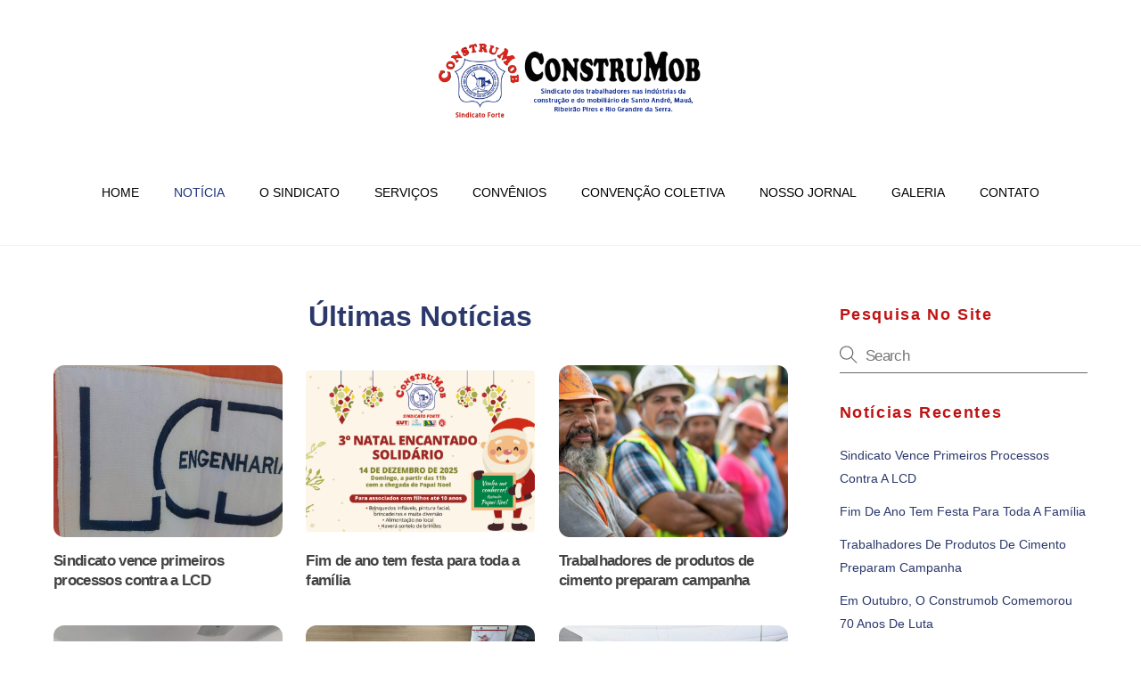

--- FILE ---
content_type: text/html; charset=UTF-8
request_url: https://www.construmobstoandre.org.br/noticia/
body_size: 307766
content:
<!DOCTYPE html>
<html lang="pt-BR">
<head>
        <meta charset="UTF-8">
        <meta name="viewport" content="width=device-width, initial-scale=1, minimum-scale=1">
        <style id="tb_inline_styles" data-no-optimize="1">.tb_animation_on{overflow-x:hidden}.themify_builder .wow{visibility:hidden;animation-fill-mode:both}[data-tf-animation]{will-change:transform,opacity,visibility}.themify_builder .tf_lax_done{transition-duration:.8s;transition-timing-function:cubic-bezier(.165,.84,.44,1)}[data-sticky-active].tb_sticky_scroll_active{z-index:1}[data-sticky-active].tb_sticky_scroll_active .hide-on-stick{display:none}@media(min-width:1025px){.hide-desktop{width:0!important;height:0!important;padding:0!important;visibility:hidden!important;margin:0!important;display:table-column!important;background:0!important;content-visibility:hidden;overflow:hidden!important}}@media(min-width:769px) and (max-width:1024px){.hide-tablet_landscape{width:0!important;height:0!important;padding:0!important;visibility:hidden!important;margin:0!important;display:table-column!important;background:0!important;content-visibility:hidden;overflow:hidden!important}}@media(min-width:481px) and (max-width:768px){.hide-tablet{width:0!important;height:0!important;padding:0!important;visibility:hidden!important;margin:0!important;display:table-column!important;background:0!important;content-visibility:hidden;overflow:hidden!important}}@media(max-width:480px){.hide-mobile{width:0!important;height:0!important;padding:0!important;visibility:hidden!important;margin:0!important;display:table-column!important;background:0!important;content-visibility:hidden;overflow:hidden!important}}@media(max-width:768px){div.module-gallery-grid{--galn:var(--galt)}}@media(max-width:480px){
                .themify_map.tf_map_loaded{width:100%!important}
                .ui.builder_button,.ui.nav li a{padding:.525em 1.15em}
                .fullheight>.row_inner:not(.tb_col_count_1){min-height:0}
                div.module-gallery-grid{--galn:var(--galm);gap:8px}
            }</style><noscript><style>.themify_builder .wow,.wow .tf_lazy{visibility:visible!important}</style></noscript>            <style id="tf_lazy_style" data-no-optimize="1">
                .tf_svg_lazy{
                    content-visibility:auto;
                    background-size:100% 25%!important;
                    background-repeat:no-repeat!important;
                    background-position:0 0, 0 33.4%,0 66.6%,0 100%!important;
                    transition:filter .3s linear!important;
                    filter:blur(25px)!important;                    transform:translateZ(0)
                }
                .tf_svg_lazy_loaded{
                    filter:blur(0)!important
                }
                [data-lazy]:is(.module,.module_row:not(.tb_first)),.module[data-lazy] .ui,.module_row[data-lazy]:not(.tb_first):is(>.row_inner,.module_column[data-lazy],.module_subrow[data-lazy]){
                    background-image:none!important
                }
            </style>
            <noscript>
                <style>
                    .tf_svg_lazy{
                        display:none!important
                    }
                </style>
            </noscript>
                    <style id="tf_lazy_common" data-no-optimize="1">
                        img{
                max-width:100%;
                height:auto
            }
                                    :where(.tf_in_flx,.tf_flx){display:inline-flex;flex-wrap:wrap;place-items:center}
            .tf_fa,:is(em,i) tf-lottie{display:inline-block;vertical-align:middle}:is(em,i) tf-lottie{width:1.5em;height:1.5em}.tf_fa{width:1em;height:1em;stroke-width:0;stroke:currentColor;overflow:visible;fill:currentColor;pointer-events:none;text-rendering:optimizeSpeed;buffered-rendering:static}#tf_svg symbol{overflow:visible}:where(.tf_lazy){position:relative;visibility:visible;display:block;opacity:.3}.wow .tf_lazy:not(.tf_swiper-slide){visibility:hidden;opacity:1}div.tf_audio_lazy audio{visibility:hidden;height:0;display:inline}.mejs-container{visibility:visible}.tf_iframe_lazy{transition:opacity .3s ease-in-out;min-height:10px}:where(.tf_flx),.tf_swiper-wrapper{display:flex}.tf_swiper-slide{flex-shrink:0;opacity:0;width:100%;height:100%}.tf_swiper-wrapper>br,.tf_lazy.tf_swiper-wrapper .tf_lazy:after,.tf_lazy.tf_swiper-wrapper .tf_lazy:before{display:none}.tf_lazy:after,.tf_lazy:before{content:'';display:inline-block;position:absolute;width:10px!important;height:10px!important;margin:0 3px;top:50%!important;inset-inline:auto 50%!important;border-radius:100%;background-color:currentColor;visibility:visible;animation:tf-hrz-loader infinite .75s cubic-bezier(.2,.68,.18,1.08)}.tf_lazy:after{width:6px!important;height:6px!important;inset-inline:50% auto!important;margin-top:3px;animation-delay:-.4s}@keyframes tf-hrz-loader{0%,100%{transform:scale(1);opacity:1}50%{transform:scale(.1);opacity:.6}}.tf_lazy_lightbox{position:fixed;background:rgba(11,11,11,.8);color:#ccc;top:0;left:0;display:flex;align-items:center;justify-content:center;z-index:999}.tf_lazy_lightbox .tf_lazy:after,.tf_lazy_lightbox .tf_lazy:before{background:#fff}.tf_vd_lazy,tf-lottie{display:flex;flex-wrap:wrap}tf-lottie{aspect-ratio:1.777}.tf_w.tf_vd_lazy video{width:100%;height:auto;position:static;object-fit:cover}
        </style>
        <title>Notícia &#8211; ConstruMob</title>
<meta name='robots' content='max-image-preview:large' />
	<style>img:is([sizes="auto" i], [sizes^="auto," i]) { contain-intrinsic-size: 3000px 1500px }</style>
	<style id='global-styles-inline-css'>
:root{--wp--preset--aspect-ratio--square: 1;--wp--preset--aspect-ratio--4-3: 4/3;--wp--preset--aspect-ratio--3-4: 3/4;--wp--preset--aspect-ratio--3-2: 3/2;--wp--preset--aspect-ratio--2-3: 2/3;--wp--preset--aspect-ratio--16-9: 16/9;--wp--preset--aspect-ratio--9-16: 9/16;--wp--preset--color--black: #000000;--wp--preset--color--cyan-bluish-gray: #abb8c3;--wp--preset--color--white: #ffffff;--wp--preset--color--pale-pink: #f78da7;--wp--preset--color--vivid-red: #cf2e2e;--wp--preset--color--luminous-vivid-orange: #ff6900;--wp--preset--color--luminous-vivid-amber: #fcb900;--wp--preset--color--light-green-cyan: #7bdcb5;--wp--preset--color--vivid-green-cyan: #00d084;--wp--preset--color--pale-cyan-blue: #8ed1fc;--wp--preset--color--vivid-cyan-blue: #0693e3;--wp--preset--color--vivid-purple: #9b51e0;--wp--preset--gradient--vivid-cyan-blue-to-vivid-purple: linear-gradient(135deg,rgba(6,147,227,1) 0%,rgb(155,81,224) 100%);--wp--preset--gradient--light-green-cyan-to-vivid-green-cyan: linear-gradient(135deg,rgb(122,220,180) 0%,rgb(0,208,130) 100%);--wp--preset--gradient--luminous-vivid-amber-to-luminous-vivid-orange: linear-gradient(135deg,rgba(252,185,0,1) 0%,rgba(255,105,0,1) 100%);--wp--preset--gradient--luminous-vivid-orange-to-vivid-red: linear-gradient(135deg,rgba(255,105,0,1) 0%,rgb(207,46,46) 100%);--wp--preset--gradient--very-light-gray-to-cyan-bluish-gray: linear-gradient(135deg,rgb(238,238,238) 0%,rgb(169,184,195) 100%);--wp--preset--gradient--cool-to-warm-spectrum: linear-gradient(135deg,rgb(74,234,220) 0%,rgb(151,120,209) 20%,rgb(207,42,186) 40%,rgb(238,44,130) 60%,rgb(251,105,98) 80%,rgb(254,248,76) 100%);--wp--preset--gradient--blush-light-purple: linear-gradient(135deg,rgb(255,206,236) 0%,rgb(152,150,240) 100%);--wp--preset--gradient--blush-bordeaux: linear-gradient(135deg,rgb(254,205,165) 0%,rgb(254,45,45) 50%,rgb(107,0,62) 100%);--wp--preset--gradient--luminous-dusk: linear-gradient(135deg,rgb(255,203,112) 0%,rgb(199,81,192) 50%,rgb(65,88,208) 100%);--wp--preset--gradient--pale-ocean: linear-gradient(135deg,rgb(255,245,203) 0%,rgb(182,227,212) 50%,rgb(51,167,181) 100%);--wp--preset--gradient--electric-grass: linear-gradient(135deg,rgb(202,248,128) 0%,rgb(113,206,126) 100%);--wp--preset--gradient--midnight: linear-gradient(135deg,rgb(2,3,129) 0%,rgb(40,116,252) 100%);--wp--preset--font-size--small: 13px;--wp--preset--font-size--medium: clamp(14px, 0.875rem + ((1vw - 3.2px) * 0.469), 20px);--wp--preset--font-size--large: clamp(22.041px, 1.378rem + ((1vw - 3.2px) * 1.091), 36px);--wp--preset--font-size--x-large: clamp(25.014px, 1.563rem + ((1vw - 3.2px) * 1.327), 42px);--wp--preset--font-family--system-font: -apple-system,BlinkMacSystemFont,"Segoe UI",Roboto,Oxygen-Sans,Ubuntu,Cantarell,"Helvetica Neue",sans-serif;--wp--preset--spacing--20: 0.44rem;--wp--preset--spacing--30: 0.67rem;--wp--preset--spacing--40: 1rem;--wp--preset--spacing--50: 1.5rem;--wp--preset--spacing--60: 2.25rem;--wp--preset--spacing--70: 3.38rem;--wp--preset--spacing--80: 5.06rem;--wp--preset--shadow--natural: 6px 6px 9px rgba(0, 0, 0, 0.2);--wp--preset--shadow--deep: 12px 12px 50px rgba(0, 0, 0, 0.4);--wp--preset--shadow--sharp: 6px 6px 0px rgba(0, 0, 0, 0.2);--wp--preset--shadow--outlined: 6px 6px 0px -3px rgba(255, 255, 255, 1), 6px 6px rgba(0, 0, 0, 1);--wp--preset--shadow--crisp: 6px 6px 0px rgba(0, 0, 0, 1);}:where(body) { margin: 0; }.wp-site-blocks > .alignleft { float: left; margin-right: 2em; }.wp-site-blocks > .alignright { float: right; margin-left: 2em; }.wp-site-blocks > .aligncenter { justify-content: center; margin-left: auto; margin-right: auto; }:where(.wp-site-blocks) > * { margin-block-start: 24px; margin-block-end: 0; }:where(.wp-site-blocks) > :first-child { margin-block-start: 0; }:where(.wp-site-blocks) > :last-child { margin-block-end: 0; }:root { --wp--style--block-gap: 24px; }:root :where(.is-layout-flow) > :first-child{margin-block-start: 0;}:root :where(.is-layout-flow) > :last-child{margin-block-end: 0;}:root :where(.is-layout-flow) > *{margin-block-start: 24px;margin-block-end: 0;}:root :where(.is-layout-constrained) > :first-child{margin-block-start: 0;}:root :where(.is-layout-constrained) > :last-child{margin-block-end: 0;}:root :where(.is-layout-constrained) > *{margin-block-start: 24px;margin-block-end: 0;}:root :where(.is-layout-flex){gap: 24px;}:root :where(.is-layout-grid){gap: 24px;}.is-layout-flow > .alignleft{float: left;margin-inline-start: 0;margin-inline-end: 2em;}.is-layout-flow > .alignright{float: right;margin-inline-start: 2em;margin-inline-end: 0;}.is-layout-flow > .aligncenter{margin-left: auto !important;margin-right: auto !important;}.is-layout-constrained > .alignleft{float: left;margin-inline-start: 0;margin-inline-end: 2em;}.is-layout-constrained > .alignright{float: right;margin-inline-start: 2em;margin-inline-end: 0;}.is-layout-constrained > .aligncenter{margin-left: auto !important;margin-right: auto !important;}.is-layout-constrained > :where(:not(.alignleft):not(.alignright):not(.alignfull)){margin-left: auto !important;margin-right: auto !important;}body .is-layout-flex{display: flex;}.is-layout-flex{flex-wrap: wrap;align-items: center;}.is-layout-flex > :is(*, div){margin: 0;}body .is-layout-grid{display: grid;}.is-layout-grid > :is(*, div){margin: 0;}body{font-family: var(--wp--preset--font-family--system-font);font-size: var(--wp--preset--font-size--medium);line-height: 1.6;padding-top: 0px;padding-right: 0px;padding-bottom: 0px;padding-left: 0px;}a:where(:not(.wp-element-button)){text-decoration: underline;}:root :where(.wp-element-button, .wp-block-button__link){background-color: #32373c;border-width: 0;color: #fff;font-family: inherit;font-size: inherit;line-height: inherit;padding: calc(0.667em + 2px) calc(1.333em + 2px);text-decoration: none;}.has-black-color{color: var(--wp--preset--color--black) !important;}.has-cyan-bluish-gray-color{color: var(--wp--preset--color--cyan-bluish-gray) !important;}.has-white-color{color: var(--wp--preset--color--white) !important;}.has-pale-pink-color{color: var(--wp--preset--color--pale-pink) !important;}.has-vivid-red-color{color: var(--wp--preset--color--vivid-red) !important;}.has-luminous-vivid-orange-color{color: var(--wp--preset--color--luminous-vivid-orange) !important;}.has-luminous-vivid-amber-color{color: var(--wp--preset--color--luminous-vivid-amber) !important;}.has-light-green-cyan-color{color: var(--wp--preset--color--light-green-cyan) !important;}.has-vivid-green-cyan-color{color: var(--wp--preset--color--vivid-green-cyan) !important;}.has-pale-cyan-blue-color{color: var(--wp--preset--color--pale-cyan-blue) !important;}.has-vivid-cyan-blue-color{color: var(--wp--preset--color--vivid-cyan-blue) !important;}.has-vivid-purple-color{color: var(--wp--preset--color--vivid-purple) !important;}.has-black-background-color{background-color: var(--wp--preset--color--black) !important;}.has-cyan-bluish-gray-background-color{background-color: var(--wp--preset--color--cyan-bluish-gray) !important;}.has-white-background-color{background-color: var(--wp--preset--color--white) !important;}.has-pale-pink-background-color{background-color: var(--wp--preset--color--pale-pink) !important;}.has-vivid-red-background-color{background-color: var(--wp--preset--color--vivid-red) !important;}.has-luminous-vivid-orange-background-color{background-color: var(--wp--preset--color--luminous-vivid-orange) !important;}.has-luminous-vivid-amber-background-color{background-color: var(--wp--preset--color--luminous-vivid-amber) !important;}.has-light-green-cyan-background-color{background-color: var(--wp--preset--color--light-green-cyan) !important;}.has-vivid-green-cyan-background-color{background-color: var(--wp--preset--color--vivid-green-cyan) !important;}.has-pale-cyan-blue-background-color{background-color: var(--wp--preset--color--pale-cyan-blue) !important;}.has-vivid-cyan-blue-background-color{background-color: var(--wp--preset--color--vivid-cyan-blue) !important;}.has-vivid-purple-background-color{background-color: var(--wp--preset--color--vivid-purple) !important;}.has-black-border-color{border-color: var(--wp--preset--color--black) !important;}.has-cyan-bluish-gray-border-color{border-color: var(--wp--preset--color--cyan-bluish-gray) !important;}.has-white-border-color{border-color: var(--wp--preset--color--white) !important;}.has-pale-pink-border-color{border-color: var(--wp--preset--color--pale-pink) !important;}.has-vivid-red-border-color{border-color: var(--wp--preset--color--vivid-red) !important;}.has-luminous-vivid-orange-border-color{border-color: var(--wp--preset--color--luminous-vivid-orange) !important;}.has-luminous-vivid-amber-border-color{border-color: var(--wp--preset--color--luminous-vivid-amber) !important;}.has-light-green-cyan-border-color{border-color: var(--wp--preset--color--light-green-cyan) !important;}.has-vivid-green-cyan-border-color{border-color: var(--wp--preset--color--vivid-green-cyan) !important;}.has-pale-cyan-blue-border-color{border-color: var(--wp--preset--color--pale-cyan-blue) !important;}.has-vivid-cyan-blue-border-color{border-color: var(--wp--preset--color--vivid-cyan-blue) !important;}.has-vivid-purple-border-color{border-color: var(--wp--preset--color--vivid-purple) !important;}.has-vivid-cyan-blue-to-vivid-purple-gradient-background{background: var(--wp--preset--gradient--vivid-cyan-blue-to-vivid-purple) !important;}.has-light-green-cyan-to-vivid-green-cyan-gradient-background{background: var(--wp--preset--gradient--light-green-cyan-to-vivid-green-cyan) !important;}.has-luminous-vivid-amber-to-luminous-vivid-orange-gradient-background{background: var(--wp--preset--gradient--luminous-vivid-amber-to-luminous-vivid-orange) !important;}.has-luminous-vivid-orange-to-vivid-red-gradient-background{background: var(--wp--preset--gradient--luminous-vivid-orange-to-vivid-red) !important;}.has-very-light-gray-to-cyan-bluish-gray-gradient-background{background: var(--wp--preset--gradient--very-light-gray-to-cyan-bluish-gray) !important;}.has-cool-to-warm-spectrum-gradient-background{background: var(--wp--preset--gradient--cool-to-warm-spectrum) !important;}.has-blush-light-purple-gradient-background{background: var(--wp--preset--gradient--blush-light-purple) !important;}.has-blush-bordeaux-gradient-background{background: var(--wp--preset--gradient--blush-bordeaux) !important;}.has-luminous-dusk-gradient-background{background: var(--wp--preset--gradient--luminous-dusk) !important;}.has-pale-ocean-gradient-background{background: var(--wp--preset--gradient--pale-ocean) !important;}.has-electric-grass-gradient-background{background: var(--wp--preset--gradient--electric-grass) !important;}.has-midnight-gradient-background{background: var(--wp--preset--gradient--midnight) !important;}.has-small-font-size{font-size: var(--wp--preset--font-size--small) !important;}.has-medium-font-size{font-size: var(--wp--preset--font-size--medium) !important;}.has-large-font-size{font-size: var(--wp--preset--font-size--large) !important;}.has-x-large-font-size{font-size: var(--wp--preset--font-size--x-large) !important;}.has-system-font-font-family{font-family: var(--wp--preset--font-family--system-font) !important;}
:root :where(.wp-block-pullquote){font-size: clamp(0.984em, 0.984rem + ((1vw - 0.2em) * 0.645), 1.5em);line-height: 1.6;}
</style>
<script src="https://www.construmobstoandre.org.br/wp-includes/js/jquery/jquery.min.js?ver=3.7.1" id="jquery-core-js"></script>

<!-- Snippet da etiqueta do Google (gtag.js) adicionado pelo Site Kit -->

<!-- Snippet do Google Análises adicionado pelo Site Kit -->
<script src="https://www.googletagmanager.com/gtag/js?id=GT-M6J6PNMJ" id="google_gtagjs-js" async></script>
<script id="google_gtagjs-js-after">
window.dataLayer = window.dataLayer || [];function gtag(){dataLayer.push(arguments);}
gtag("set","linker",{"domains":["www.construmobstoandre.org.br"]});
gtag("js", new Date());
gtag("set", "developer_id.dZTNiMT", true);
gtag("config", "GT-M6J6PNMJ");
 window._googlesitekit = window._googlesitekit || {}; window._googlesitekit.throttledEvents = []; window._googlesitekit.gtagEvent = (name, data) => { var key = JSON.stringify( { name, data } ); if ( !! window._googlesitekit.throttledEvents[ key ] ) { return; } window._googlesitekit.throttledEvents[ key ] = true; setTimeout( () => { delete window._googlesitekit.throttledEvents[ key ]; }, 5 ); gtag( "event", name, { ...data, event_source: "site-kit" } ); };
</script>

<!-- Fim do código da etiqueta do Google (gtag.js) adicionado pelo Site Kit -->
<link rel="https://api.w.org/" href="https://www.construmobstoandre.org.br/wp-json/" /><link rel="alternate" title="JSON" type="application/json" href="https://www.construmobstoandre.org.br/wp-json/wp/v2/pages/8" /><link rel="EditURI" type="application/rsd+xml" title="RSD" href="https://www.construmobstoandre.org.br/xmlrpc.php?rsd" />

<link rel="canonical" href="https://www.construmobstoandre.org.br/noticia/" />
<link rel='shortlink' href='https://www.construmobstoandre.org.br/?p=8' />
<link rel="alternate" title="oEmbed (JSON)" type="application/json+oembed" href="https://www.construmobstoandre.org.br/wp-json/oembed/1.0/embed?url=https%3A%2F%2Fwww.construmobstoandre.org.br%2Fnoticia%2F" />
<link rel="alternate" title="oEmbed (XML)" type="text/xml+oembed" href="https://www.construmobstoandre.org.br/wp-json/oembed/1.0/embed?url=https%3A%2F%2Fwww.construmobstoandre.org.br%2Fnoticia%2F&#038;format=xml" />
<meta name="generator" content="Site Kit by Google 1.157.0" />
	<style>
	@keyframes themifyAnimatedBG{
		0%{background-color:#33baab}100%{background-color:#e33b9e}50%{background-color:#4961d7}33.3%{background-color:#2ea85c}25%{background-color:#2bb8ed}20%{background-color:#dd5135}
	}
	.module_row.animated-bg{
		animation:themifyAnimatedBG 30000ms infinite alternate
	}
	</style>
	<link rel="prefetch" href="https://www.construmobstoandre.org.br/administrar/themes/themify-ultra/js/themify-script.js?ver=8.0.6" as="script" fetchpriority="low"><link rel="prefetch" href="https://www.construmobstoandre.org.br/administrar/themes/themify-ultra/themify/js/modules/themify-sidemenu.js?ver=8.1.8" as="script" fetchpriority="low"><link rel="preload" href="https://www.construmobstoandre.org.br/administrar/uploads/2019/03/contru_logo.png" as="image"><link rel="prefetch" href="https://www.construmobstoandre.org.br/administrar/themes/themify-ultra/themify/js/modules/isotop.js?ver=8.1.8" as="script" fetchpriority="low"><link rel="preload" href="https://www.construmobstoandre.org.br/administrar/themes/themify-ultra/themify/themify-builder/js/themify-builder-script.js?ver=8.1.8" as="script" fetchpriority="low"><style id="tf_gf_fonts_style">@font-face{font-family:'Public Sans';font-style:italic;font-display:swap;src:url(https://fonts.gstatic.com/s/publicsans/v21/ijwTs572Xtc6ZYQws9YVwnNDTJPax9k0.woff2) format('woff2');unicode-range:U+0102-0103,U+0110-0111,U+0128-0129,U+0168-0169,U+01A0-01A1,U+01AF-01B0,U+0300-0301,U+0303-0304,U+0308-0309,U+0323,U+0329,U+1EA0-1EF9,U+20AB;}@font-face{font-family:'Public Sans';font-style:italic;font-display:swap;src:url(https://fonts.gstatic.com/s/publicsans/v21/ijwTs572Xtc6ZYQws9YVwnNDTJLax9k0.woff2) format('woff2');unicode-range:U+0100-02BA,U+02BD-02C5,U+02C7-02CC,U+02CE-02D7,U+02DD-02FF,U+0304,U+0308,U+0329,U+1D00-1DBF,U+1E00-1E9F,U+1EF2-1EFF,U+2020,U+20A0-20AB,U+20AD-20C0,U+2113,U+2C60-2C7F,U+A720-A7FF;}@font-face{font-family:'Public Sans';font-style:italic;font-display:swap;src:url(https://fonts.gstatic.com/s/publicsans/v21/ijwTs572Xtc6ZYQws9YVwnNDTJzaxw.woff2) format('woff2');unicode-range:U+0000-00FF,U+0131,U+0152-0153,U+02BB-02BC,U+02C6,U+02DA,U+02DC,U+0304,U+0308,U+0329,U+2000-206F,U+20AC,U+2122,U+2191,U+2193,U+2212,U+2215,U+FEFF,U+FFFD;}@font-face{font-family:'Public Sans';font-style:italic;font-weight:600;font-display:swap;src:url(https://fonts.gstatic.com/s/publicsans/v21/ijwTs572Xtc6ZYQws9YVwnNDTJPax9k0.woff2) format('woff2');unicode-range:U+0102-0103,U+0110-0111,U+0128-0129,U+0168-0169,U+01A0-01A1,U+01AF-01B0,U+0300-0301,U+0303-0304,U+0308-0309,U+0323,U+0329,U+1EA0-1EF9,U+20AB;}@font-face{font-family:'Public Sans';font-style:italic;font-weight:600;font-display:swap;src:url(https://fonts.gstatic.com/s/publicsans/v21/ijwTs572Xtc6ZYQws9YVwnNDTJLax9k0.woff2) format('woff2');unicode-range:U+0100-02BA,U+02BD-02C5,U+02C7-02CC,U+02CE-02D7,U+02DD-02FF,U+0304,U+0308,U+0329,U+1D00-1DBF,U+1E00-1E9F,U+1EF2-1EFF,U+2020,U+20A0-20AB,U+20AD-20C0,U+2113,U+2C60-2C7F,U+A720-A7FF;}@font-face{font-family:'Public Sans';font-style:italic;font-weight:600;font-display:swap;src:url(https://fonts.gstatic.com/s/publicsans/v21/ijwTs572Xtc6ZYQws9YVwnNDTJzaxw.woff2) format('woff2');unicode-range:U+0000-00FF,U+0131,U+0152-0153,U+02BB-02BC,U+02C6,U+02DA,U+02DC,U+0304,U+0308,U+0329,U+2000-206F,U+20AC,U+2122,U+2191,U+2193,U+2212,U+2215,U+FEFF,U+FFFD;}@font-face{font-family:'Public Sans';font-style:italic;font-weight:700;font-display:swap;src:url(https://fonts.gstatic.com/s/publicsans/v21/ijwTs572Xtc6ZYQws9YVwnNDTJPax9k0.woff2) format('woff2');unicode-range:U+0102-0103,U+0110-0111,U+0128-0129,U+0168-0169,U+01A0-01A1,U+01AF-01B0,U+0300-0301,U+0303-0304,U+0308-0309,U+0323,U+0329,U+1EA0-1EF9,U+20AB;}@font-face{font-family:'Public Sans';font-style:italic;font-weight:700;font-display:swap;src:url(https://fonts.gstatic.com/s/publicsans/v21/ijwTs572Xtc6ZYQws9YVwnNDTJLax9k0.woff2) format('woff2');unicode-range:U+0100-02BA,U+02BD-02C5,U+02C7-02CC,U+02CE-02D7,U+02DD-02FF,U+0304,U+0308,U+0329,U+1D00-1DBF,U+1E00-1E9F,U+1EF2-1EFF,U+2020,U+20A0-20AB,U+20AD-20C0,U+2113,U+2C60-2C7F,U+A720-A7FF;}@font-face{font-family:'Public Sans';font-style:italic;font-weight:700;font-display:swap;src:url(https://fonts.gstatic.com/s/publicsans/v21/ijwTs572Xtc6ZYQws9YVwnNDTJzaxw.woff2) format('woff2');unicode-range:U+0000-00FF,U+0131,U+0152-0153,U+02BB-02BC,U+02C6,U+02DA,U+02DC,U+0304,U+0308,U+0329,U+2000-206F,U+20AC,U+2122,U+2191,U+2193,U+2212,U+2215,U+FEFF,U+FFFD;}@font-face{font-family:'Public Sans';font-display:swap;src:url(https://fonts.gstatic.com/s/publicsans/v21/ijwRs572Xtc6ZYQws9YVwnNJfJ7Cww.woff2) format('woff2');unicode-range:U+0102-0103,U+0110-0111,U+0128-0129,U+0168-0169,U+01A0-01A1,U+01AF-01B0,U+0300-0301,U+0303-0304,U+0308-0309,U+0323,U+0329,U+1EA0-1EF9,U+20AB;}@font-face{font-family:'Public Sans';font-display:swap;src:url(https://fonts.gstatic.com/s/publicsans/v21/ijwRs572Xtc6ZYQws9YVwnNIfJ7Cww.woff2) format('woff2');unicode-range:U+0100-02BA,U+02BD-02C5,U+02C7-02CC,U+02CE-02D7,U+02DD-02FF,U+0304,U+0308,U+0329,U+1D00-1DBF,U+1E00-1E9F,U+1EF2-1EFF,U+2020,U+20A0-20AB,U+20AD-20C0,U+2113,U+2C60-2C7F,U+A720-A7FF;}@font-face{font-family:'Public Sans';font-display:swap;src:url(https://fonts.gstatic.com/s/publicsans/v21/ijwRs572Xtc6ZYQws9YVwnNGfJ4.woff2) format('woff2');unicode-range:U+0000-00FF,U+0131,U+0152-0153,U+02BB-02BC,U+02C6,U+02DA,U+02DC,U+0304,U+0308,U+0329,U+2000-206F,U+20AC,U+2122,U+2191,U+2193,U+2212,U+2215,U+FEFF,U+FFFD;}@font-face{font-family:'Public Sans';font-weight:600;font-display:swap;src:url(https://fonts.gstatic.com/s/publicsans/v21/ijwRs572Xtc6ZYQws9YVwnNJfJ7Cww.woff2) format('woff2');unicode-range:U+0102-0103,U+0110-0111,U+0128-0129,U+0168-0169,U+01A0-01A1,U+01AF-01B0,U+0300-0301,U+0303-0304,U+0308-0309,U+0323,U+0329,U+1EA0-1EF9,U+20AB;}@font-face{font-family:'Public Sans';font-weight:600;font-display:swap;src:url(https://fonts.gstatic.com/s/publicsans/v21/ijwRs572Xtc6ZYQws9YVwnNIfJ7Cww.woff2) format('woff2');unicode-range:U+0100-02BA,U+02BD-02C5,U+02C7-02CC,U+02CE-02D7,U+02DD-02FF,U+0304,U+0308,U+0329,U+1D00-1DBF,U+1E00-1E9F,U+1EF2-1EFF,U+2020,U+20A0-20AB,U+20AD-20C0,U+2113,U+2C60-2C7F,U+A720-A7FF;}@font-face{font-family:'Public Sans';font-weight:600;font-display:swap;src:url(https://fonts.gstatic.com/s/publicsans/v21/ijwRs572Xtc6ZYQws9YVwnNGfJ4.woff2) format('woff2');unicode-range:U+0000-00FF,U+0131,U+0152-0153,U+02BB-02BC,U+02C6,U+02DA,U+02DC,U+0304,U+0308,U+0329,U+2000-206F,U+20AC,U+2122,U+2191,U+2193,U+2212,U+2215,U+FEFF,U+FFFD;}@font-face{font-family:'Public Sans';font-weight:700;font-display:swap;src:url(https://fonts.gstatic.com/s/publicsans/v21/ijwRs572Xtc6ZYQws9YVwnNJfJ7Cww.woff2) format('woff2');unicode-range:U+0102-0103,U+0110-0111,U+0128-0129,U+0168-0169,U+01A0-01A1,U+01AF-01B0,U+0300-0301,U+0303-0304,U+0308-0309,U+0323,U+0329,U+1EA0-1EF9,U+20AB;}@font-face{font-family:'Public Sans';font-weight:700;font-display:swap;src:url(https://fonts.gstatic.com/s/publicsans/v21/ijwRs572Xtc6ZYQws9YVwnNIfJ7Cww.woff2) format('woff2');unicode-range:U+0100-02BA,U+02BD-02C5,U+02C7-02CC,U+02CE-02D7,U+02DD-02FF,U+0304,U+0308,U+0329,U+1D00-1DBF,U+1E00-1E9F,U+1EF2-1EFF,U+2020,U+20A0-20AB,U+20AD-20C0,U+2113,U+2C60-2C7F,U+A720-A7FF;}@font-face{font-family:'Public Sans';font-weight:700;font-display:swap;src:url(https://fonts.gstatic.com/s/publicsans/v21/ijwRs572Xtc6ZYQws9YVwnNGfJ4.woff2) format('woff2');unicode-range:U+0000-00FF,U+0131,U+0152-0153,U+02BB-02BC,U+02C6,U+02DA,U+02DC,U+0304,U+0308,U+0329,U+2000-206F,U+20AC,U+2122,U+2191,U+2193,U+2212,U+2215,U+FEFF,U+FFFD;}@font-face{font-family:'Questrial';font-display:swap;src:url(https://fonts.gstatic.com/s/questrial/v19/QdVUSTchPBm7nuUeVf70sSFlq20.woff2) format('woff2');unicode-range:U+0102-0103,U+0110-0111,U+0128-0129,U+0168-0169,U+01A0-01A1,U+01AF-01B0,U+0300-0301,U+0303-0304,U+0308-0309,U+0323,U+0329,U+1EA0-1EF9,U+20AB;}@font-face{font-family:'Questrial';font-display:swap;src:url(https://fonts.gstatic.com/s/questrial/v19/QdVUSTchPBm7nuUeVf70sCFlq20.woff2) format('woff2');unicode-range:U+0100-02BA,U+02BD-02C5,U+02C7-02CC,U+02CE-02D7,U+02DD-02FF,U+0304,U+0308,U+0329,U+1D00-1DBF,U+1E00-1E9F,U+1EF2-1EFF,U+2020,U+20A0-20AB,U+20AD-20C0,U+2113,U+2C60-2C7F,U+A720-A7FF;}@font-face{font-family:'Questrial';font-display:swap;src:url(https://fonts.gstatic.com/s/questrial/v19/QdVUSTchPBm7nuUeVf70viFl.woff2) format('woff2');unicode-range:U+0000-00FF,U+0131,U+0152-0153,U+02BB-02BC,U+02C6,U+02DA,U+02DC,U+0304,U+0308,U+0329,U+2000-206F,U+20AC,U+2122,U+2191,U+2193,U+2212,U+2215,U+FEFF,U+FFFD;}</style><link rel="preload" fetchpriority="high" href="https://www.construmobstoandre.org.br/administrar/uploads/themify-concate/3307184900/themify-17169520.css" as="style"><link fetchpriority="high" id="themify_concate-css" rel="stylesheet" href="https://www.construmobstoandre.org.br/administrar/uploads/themify-concate/3307184900/themify-17169520.css"><link rel="preconnect" href="https://www.google-analytics.com"></head>
<body class="wp-singular page-template-default page page-id-8 wp-theme-themify-ultra skin-default sidebar1 default_width no-home tb_animation_on ready-view header-block fixed-header-enabled footer-horizontal-left search-off sidemenu-active">
<a class="screen-reader-text skip-to-content" href="#content">Skip to content</a><svg id="tf_svg" style="display:none"><defs><symbol id="tf-ti-search" viewBox="0 0 32 32"><path d="m31.25 29.875-1.313 1.313-9.75-9.75a12.019 12.019 0 0 1-7.938 3c-6.75 0-12.25-5.5-12.25-12.25 0-3.25 1.25-6.375 3.563-8.688C5.875 1.25 8.937-.063 12.25-.063c6.75 0 12.25 5.5 12.25 12.25 0 3-1.125 5.813-3 7.938zm-19-7.312c5.688 0 10.313-4.688 10.313-10.375S17.938 1.813 12.25 1.813c-2.813 0-5.375 1.125-7.313 3.063-2 1.938-3.063 4.563-3.063 7.313 0 5.688 4.625 10.375 10.375 10.375z"/></symbol><symbol id="tf-fab-facebook-official" viewBox="0 0 17 32"><path d="M13.5 5.31q-1.13 0-1.78.38t-.85.94-.18 1.43V12H16l-.75 5.69h-4.56V32H4.8V17.7H0V12h4.8V7.5q0-3.56 2-5.53T12.13 0q2.68 0 4.37.25v5.06h-3z"/></symbol><symbol id="tf-fab-youtube" viewBox="0 0 36 32"><path d="M34.38 7.75q.18.75.34 1.88t.22 2.21.1 2.03.02 1.57V16q0 5.63-.68 8.31-.32 1.07-1.13 1.88t-1.94 1.12q-1.19.32-4.5.47t-6.06.22H18q-10.7 0-13.31-.69-2.44-.68-3.07-3-.31-1.18-.47-3.28T.94 17.5V16q0-5.56.68-8.25.32-1.12 1.13-1.94T4.69 4.7q1.18-.31 4.5-.47T15.25 4H18q10.69 0 13.31.69 1.13.31 1.94 1.12t1.13 1.94zM14.5 21.13 23.44 16l-8.94-5.06v10.19z"/></symbol><style id="tf_fonts_style">.tf_fa.tf-fab-youtube{width:1.125em}</style></defs></svg><script> </script><div id="pagewrap" class="tf_box hfeed site">
					<div id="headerwrap"  class=' tf_box'>

			
										                                                    <div class="header-icons tf_hide">
                                <a id="menu-icon" class="tf_inline_b tf_text_dec" href="#mobile-menu" aria-label="Menu"><span class="menu-icon-inner tf_inline_b tf_vmiddle tf_overflow"></span><span class="screen-reader-text">Menu</span></a>
				                            </div>
                        
			<header id="header" class="tf_box pagewidth tf_clearfix" itemscope="itemscope" itemtype="https://schema.org/WPHeader">

	            
	            <div class="header-bar tf_box">
				    <div id="site-logo"><a href="https://www.construmobstoandre.org.br" title="ConstruMob"><img  src="https://www.construmobstoandre.org.br/administrar/uploads/2019/03/contru_logo.png" alt="ConstruMob" class="site-logo-image" width="300" data-tf-not-load="1" fetchpriority="high"></a></div>				</div>
				<!-- /.header-bar -->

									<div id="mobile-menu" class="sidemenu sidemenu-off tf_scrollbar">
												
						<div class="navbar-wrapper tf_clearfix">
                            																						<div class="social-widget tf_inline_b tf_vmiddle">
																	    								</div>
								<!-- /.social-widget -->
							
							
							
							<nav id="main-nav-wrap" itemscope="itemscope" itemtype="https://schema.org/SiteNavigationElement">
								<ul id="main-nav" class="main-nav tf_clearfix tf_box"><li  id="menu-item-72" class="menu-item-page-6 menu-item menu-item-type-post_type menu-item-object-page menu-item-home  page_item page-item-6  menu-item-72"><a  href="https://www.construmobstoandre.org.br/" aria-current="page">Home</a> </li>
<li  id="menu-item-94" class="current-menu-item menu-item-page-8 current_page_item menu-item menu-item-type-post_type menu-item-object-page menu-item-94"><a  href="https://www.construmobstoandre.org.br/noticia/">Notícia</a> </li>
<li  id="menu-item-115" class="menu-item-custom-115 menu-item menu-item-type-custom menu-item-object-custom menu-item-has-children has-sub-menu menu-item-115" aria-haspopup="true"><a  href="#">O Sindicato<span class="child-arrow"></span></a> <ul class="sub-menu"><li  id="menu-item-1243" class="menu-item-page-1220 menu-item menu-item-type-post_type menu-item-object-page menu-item-1243 menu-page-1220-parent-115"><a  href="https://www.construmobstoandre.org.br/diretoria/">Diretoria</a> </li>
<li  id="menu-item-101" class="menu-item-page-29 menu-item menu-item-type-post_type menu-item-object-page menu-item-101 menu-page-29-parent-115"><a  href="https://www.construmobstoandre.org.br/sede-santo-andre/">Sede – Santo André</a> </li>
<li  id="menu-item-104" class="menu-item-page-33 menu-item menu-item-type-post_type menu-item-object-page menu-item-104 menu-page-33-parent-115"><a  href="https://www.construmobstoandre.org.br/sub-sede-ribeirao-pires/">Sub-Sede – Ribeirão Pires</a> </li>
<li  id="menu-item-690" class="menu-item-page-688 menu-item menu-item-type-post_type menu-item-object-page menu-item-690 menu-page-688-parent-115"><a  href="https://www.construmobstoandre.org.br/cerest/">CEREST</a> </li>
<li  id="menu-item-78" class="menu-item-page-36 menu-item menu-item-type-post_type menu-item-object-page menu-item-78 menu-page-36-parent-115"><a  href="https://www.construmobstoandre.org.br/colonia-de-ferias/">Colônia de Férias</a> </li>
<li  id="menu-item-73" class="menu-item-page-38 menu-item menu-item-type-post_type menu-item-object-page menu-item-73 menu-page-38-parent-115"><a  href="https://www.construmobstoandre.org.br/associe-se/">Associe-se</a> </li>
<li  id="menu-item-99" class="menu-item-page-42 menu-item menu-item-type-post_type menu-item-object-page menu-item-99 menu-page-42-parent-115"><a  href="https://www.construmobstoandre.org.br/pisos/">Pisos</a> </li>
</ul></li>
<li  id="menu-item-116" class="menu-item-custom-116 menu-item menu-item-type-custom menu-item-object-custom menu-item-has-children has-sub-menu menu-item-116" aria-haspopup="true"><a  href="#">Serviços<span class="child-arrow"></span></a> <ul class="sub-menu"><li  id="menu-item-75" class="menu-item-page-44 menu-item menu-item-type-post_type menu-item-object-page menu-item-75 menu-page-44-parent-116"><a  href="https://www.construmobstoandre.org.br/boleto-sindical/">Boleto sindical</a> </li>
<li  id="menu-item-1079" class="menu-item-page-1077 menu-item menu-item-type-post_type menu-item-object-page menu-item-1079 menu-page-1077-parent-116"><a  href="https://www.construmobstoandre.org.br/homolog/">Homologação</a> </li>
<li  id="menu-item-705" class="menu-item-page-703 menu-item menu-item-type-post_type menu-item-object-page menu-item-705 menu-page-703-parent-116"><a  href="https://www.construmobstoandre.org.br/pat-de-ribeirao-pires/">PAT de Ribeirão Pires</a> </li>
<li  id="menu-item-2028" class="menu-item-custom-2028 menu-item menu-item-type-custom menu-item-object-custom menu-item-2028 menu-custom-2028-parent-116"><a  href="#">Painel de vagas</a> </li>
<li  id="menu-item-93" class="menu-item-page-46 menu-item menu-item-type-post_type menu-item-object-page menu-item-93 menu-page-46-parent-116"><a  href="https://www.construmobstoandre.org.br/links-uteis/">Links Úteis</a> </li>
</ul></li>
<li  id="menu-item-117" class="menu-item-custom-117 menu-item menu-item-type-custom menu-item-object-custom menu-item-has-children has-sub-menu menu-item-117" aria-haspopup="true"><a  href="#">Convênios<span class="child-arrow"></span></a> <ul class="sub-menu"><li  id="menu-item-77" class="menu-item-page-52 menu-item menu-item-type-post_type menu-item-object-page menu-item-77 menu-page-52-parent-117"><a  href="https://www.construmobstoandre.org.br/clinico-geral/">Clinico geral</a> </li>
<li  id="menu-item-76" class="menu-item-page-66 menu-item menu-item-type-post_type menu-item-object-page menu-item-76 menu-page-66-parent-117"><a  href="https://www.construmobstoandre.org.br/clinicas/">Clínicas</a> </li>
<li  id="menu-item-82" class="menu-item-page-68 menu-item menu-item-type-post_type menu-item-object-page menu-item-82 menu-page-68-parent-117"><a  href="https://www.construmobstoandre.org.br/convenios-com-faculdades/">Convênios com faculdades</a> </li>
<li  id="menu-item-83" class="menu-item-page-54 menu-item menu-item-type-post_type menu-item-object-page menu-item-83 menu-page-54-parent-117"><a  href="https://www.construmobstoandre.org.br/dentista/">Dentista</a> </li>
<li  id="menu-item-85" class="menu-item-page-56 menu-item menu-item-type-post_type menu-item-object-page menu-item-85 menu-page-56-parent-117"><a  href="https://www.construmobstoandre.org.br/drogaria-e-perfumaria/">Drogaria e Perfumaria</a> </li>
<li  id="menu-item-86" class="menu-item-page-60 menu-item menu-item-type-post_type menu-item-object-page menu-item-86 menu-page-60-parent-117"><a  href="https://www.construmobstoandre.org.br/exames/">Exames</a> </li>
<li  id="menu-item-91" class="menu-item-page-64 menu-item menu-item-type-post_type menu-item-object-page menu-item-91 menu-page-64-parent-117"><a  href="https://www.construmobstoandre.org.br/idiomas-e-informatica/">Idiomas e Informatica</a> </li>
<li  id="menu-item-92" class="menu-item-page-58 menu-item menu-item-type-post_type menu-item-object-page menu-item-92 menu-page-58-parent-117"><a  href="https://www.construmobstoandre.org.br/laboratorio/">Laboratório</a> </li>
<li  id="menu-item-96" class="menu-item-page-62 menu-item menu-item-type-post_type menu-item-object-page menu-item-96 menu-page-62-parent-117"><a  href="https://www.construmobstoandre.org.br/oftalmologista/">Oftalmologista</a> </li>
<li  id="menu-item-100" class="menu-item-page-70 menu-item menu-item-type-post_type menu-item-object-page menu-item-100 menu-page-70-parent-117"><a  href="https://www.construmobstoandre.org.br/ribeirao-pires-futebol-clube/">Ribeirão Pires Futebol Clube</a> </li>
</ul></li>
<li  id="menu-item-80" class="menu-item-page-22 menu-item menu-item-type-post_type menu-item-object-page menu-item-80"><a  href="https://www.construmobstoandre.org.br/convencao-coletiva/">Convenção coletiva</a> </li>
<li  id="menu-item-227" class="menu-item-page-225 menu-item menu-item-type-post_type menu-item-object-page menu-item-227"><a  href="https://www.construmobstoandre.org.br/nosso-jornal/">Nosso Jornal</a> </li>
<li  id="menu-item-118" class="menu-item-custom-118 menu-item menu-item-type-custom menu-item-object-custom menu-item-has-children has-sub-menu menu-item-118" aria-haspopup="true"><a  href="#">Galeria<span class="child-arrow"></span></a> <ul class="sub-menu"><li  id="menu-item-87" class="menu-item-page-18 menu-item menu-item-type-post_type menu-item-object-page menu-item-87 menu-page-18-parent-118"><a  href="https://www.construmobstoandre.org.br/fotos/">Fotos</a> </li>
<li  id="menu-item-105" class="menu-item-page-20 menu-item menu-item-type-post_type menu-item-object-page menu-item-105 menu-page-20-parent-118"><a  href="https://www.construmobstoandre.org.br/videos/">Vídeos</a> </li>
</ul></li>
<li  id="menu-item-79" class="menu-item-page-26 menu-item menu-item-type-post_type menu-item-object-page menu-item-79"><a  href="https://www.construmobstoandre.org.br/contato/">Contato</a> </li>
</ul>							</nav>
							<!-- /#main-nav-wrap -->
                                                    </div>

																				<!-- /header-widgets -->
						
							<a id="menu-icon-close" aria-label="Close menu" class="tf_close tf_hide" href="#"><span class="screen-reader-text">Close Menu</span></a>

																	</div><!-- #mobile-menu -->
                     					<!-- /#mobile-menu -->
				
				
				
			</header>
			<!-- /#header -->
				        
		</div>
		<!-- /#headerwrap -->
	
	<div id="body" class="tf_box tf_clear tf_mw tf_clearfix">
		
	<!-- layout-container -->
<div id="layout" class="pagewidth tf_box tf_clearfix">
        <!-- content -->
    <main id="content" class="tf_box tf_clearfix">
	                <div id="page-8" class="type-page">
                            <div class="page-content entry-content">
            <!--themify_builder_content-->
<div id="themify_builder_content-8" data-postid="8" class="themify_builder_content themify_builder_content-8 themify_builder tf_clear">
                    <div  data-lazy="1" class="module_row themify_builder_row tb_noam866 tb_first tf_w">
                        <div class="row_inner col_align_top tb_col_count_1 tf_box tf_rel">
                        <div  data-lazy="1" class="module_column tb-column col-full tb_zsol064 first">
                            <div  data-lazy="1" class="module_subrow themify_builder_sub_row tf_w col_align_top tb_col_count_1 tb_8aqu084">
                <div  data-lazy="1" class="module_column sub_column tb_1srb884 first">
                            </div>
                    </div>
        <!-- module text -->
<div  class="module module-text tb_781m006   " data-lazy="1">
        <div  class="tb_text_wrap">
        <p style="text-align: center;"><strong>Últimas Notícias</strong></p>    </div>
</div>
<!-- /module text -->        </div>
                        </div>
        </div>
                        <div  data-lazy="1" class="module_row themify_builder_row tb_km64416 tf_w">
                        <div class="row_inner col_align_top tb_col_count_1 tf_box tf_rel">
                        <div  data-lazy="1" class="module_column tb-column col-full tb_k7lp606 first">
                            <div  data-lazy="1" class="module_subrow themify_builder_sub_row tf_w col_align_top tb_col_count_1 tb_uqfw466">
                <div  data-lazy="1" class="module_column sub_column tb_zhxr885 first">
                            </div>
                    </div>
        <!-- module post -->
<div  class="module module-post tb_d0hv696 ">
    <div  class="builder-posts-wrap loops-wrapper grid3 masonry tf_rel tf_clear tf_clearfix" data-lazy="1" data-layout="fitRows">
    <article id="post-8139" class="post tf_clearfix post-8139 type-post status-publish format-standard has-post-thumbnail hentry category-destaques category-ultimas-noticias has-post-title no-post-date has-post-category has-post-tag has-post-comment has-post-author ">
	    
	                <figure class="post-image tf_clearfix">
                                                            <a href="https://www.construmobstoandre.org.br/sindicato-vence-primeiros-processos-contra-a-lcd/">
                                        <img data-tf-not-load="1" fetchpriority="high" decoding="async" src="https://www.construmobstoandre.org.br/administrar/uploads/2025/12/IMG_20250616_115636826_HDR-bx-1024x622-800x600.jpg" width="800" height="600" class="wp-post-image wp-image-8140" title="IMG_20250616_115636826_HDR-bx" alt="IMG_20250616_115636826_HDR-bx" srcset="https://www.construmobstoandre.org.br/administrar/uploads/2025/12/IMG_20250616_115636826_HDR-bx-1024x622-800x600.jpg 800w, https://www.construmobstoandre.org.br/administrar/uploads/2025/12/IMG_20250616_115636826_HDR-bx-1024x622-1024x768.jpg 1024w" sizes="(max-width: 800px) 100vw, 800px" />                                                                    </a>
                                                                </figure>
                    	<div class="post-content">
		<div class="post-content-inner">

			
			<h2 class="post-title entry-title"><a href="https://www.construmobstoandre.org.br/sindicato-vence-primeiros-processos-contra-a-lcd/">Sindicato vence primeiros processos contra a LCD</a></h2>
			
			
			        <div class="entry-content">

        
        </div><!-- /.entry-content -->
        
		</div>
		<!-- /.post-content-inner -->
	</div>
	<!-- /.post-content -->
	
</article>
<!-- /.post -->
<article id="post-8125" class="post tf_clearfix post-8125 type-post status-publish format-standard has-post-thumbnail hentry category-destaques category-ultimas-noticias has-post-title no-post-date has-post-category has-post-tag has-post-comment has-post-author ">
	    
	                <figure class="post-image tf_clearfix">
                                                            <a href="https://www.construmobstoandre.org.br/fim-de-ano-tem-festa-para-toda-a-familia/">
                                        <img loading="lazy" decoding="async" src="https://www.construmobstoandre.org.br/administrar/uploads/2025/12/convite-natal-2025-10por15-versao-site-1-1024x682-800x600.png" width="800" height="600" class="wp-post-image wp-image-8128" title="convite-natal-2025-10por15-versao-site" alt="convite-natal-2025-10por15-versao-site" srcset="https://www.construmobstoandre.org.br/administrar/uploads/2025/12/convite-natal-2025-10por15-versao-site-1-1024x682-800x600.png 800w, https://www.construmobstoandre.org.br/administrar/uploads/2025/12/convite-natal-2025-10por15-versao-site-1-1024x682-1024x768.png 1024w" sizes="(max-width: 800px) 100vw, 800px" />                                                                    </a>
                                                                </figure>
                    	<div class="post-content">
		<div class="post-content-inner">

			
			<h2 class="post-title entry-title"><a href="https://www.construmobstoandre.org.br/fim-de-ano-tem-festa-para-toda-a-familia/">Fim de ano tem festa para toda a família</a></h2>
			
			
			        <div class="entry-content">

        
        </div><!-- /.entry-content -->
        
		</div>
		<!-- /.post-content-inner -->
	</div>
	<!-- /.post-content -->
	
</article>
<!-- /.post -->
<article id="post-8121" class="post tf_clearfix post-8121 type-post status-publish format-standard has-post-thumbnail hentry category-destaques category-sem-categoria category-ultimas-noticias has-post-title no-post-date has-post-category has-post-tag has-post-comment has-post-author ">
	    
	                <figure class="post-image tf_clearfix">
                                                            <a href="https://www.construmobstoandre.org.br/trabalhadores-de-produtos-de-cimento-preparam-campanha/">
                                        <img loading="lazy" decoding="async" src="https://www.construmobstoandre.org.br/administrar/uploads/2025/12/group-men-with-their-arms-crossed-one-has-his-arms-crossed-bx-1024x574-800x600.jpg" width="800" height="600" class="wp-post-image wp-image-8122" title="group-men-with-their-arms-crossed-one-has-his-arms-crossed-bx" alt="group-men-with-their-arms-crossed-one-has-his-arms-crossed-bx" srcset="https://www.construmobstoandre.org.br/administrar/uploads/2025/12/group-men-with-their-arms-crossed-one-has-his-arms-crossed-bx-1024x574-800x600.jpg 800w, https://www.construmobstoandre.org.br/administrar/uploads/2025/12/group-men-with-their-arms-crossed-one-has-his-arms-crossed-bx-1024x574-1024x768.jpg 1024w" sizes="(max-width: 800px) 100vw, 800px" />                                                                    </a>
                                                                </figure>
                    	<div class="post-content">
		<div class="post-content-inner">

			
			<h2 class="post-title entry-title"><a href="https://www.construmobstoandre.org.br/trabalhadores-de-produtos-de-cimento-preparam-campanha/">Trabalhadores de produtos de cimento preparam campanha</a></h2>
			
			
			        <div class="entry-content">

        
        </div><!-- /.entry-content -->
        
		</div>
		<!-- /.post-content-inner -->
	</div>
	<!-- /.post-content -->
	
</article>
<!-- /.post -->
<article id="post-8103" class="post tf_clearfix post-8103 type-post status-publish format-standard has-post-thumbnail hentry category-destaques category-ultimas-noticias has-post-title no-post-date has-post-category has-post-tag has-post-comment has-post-author ">
	    
	                <figure class="post-image tf_clearfix">
                                                            <a href="https://www.construmobstoandre.org.br/comite-reune-sindicatos-e-empresas-para-discutir-seguranca/">
                                        <img loading="lazy" decoding="async" src="https://www.construmobstoandre.org.br/administrar/uploads/2025/11/IMG_20251114_101051664_HDR-bx-1024x768-800x600.jpg" width="800" height="600" class="wp-post-image wp-image-8132" title="IMG_20251114_101051664_HDR-bx" alt="IMG_20251114_101051664_HDR-bx" srcset="https://www.construmobstoandre.org.br/administrar/uploads/2025/11/IMG_20251114_101051664_HDR-bx-1024x768-800x600.jpg 800w, https://www.construmobstoandre.org.br/administrar/uploads/2025/11/IMG_20251114_101051664_HDR-bx-300x225.jpg 300w, https://www.construmobstoandre.org.br/administrar/uploads/2025/11/IMG_20251114_101051664_HDR-bx-1024x768-1024x768.jpg 1024w, https://www.construmobstoandre.org.br/administrar/uploads/2025/11/IMG_20251114_101051664_HDR-bx-768x576.jpg 768w, https://www.construmobstoandre.org.br/administrar/uploads/2025/11/IMG_20251114_101051664_HDR-bx.jpg 1276w" sizes="(max-width: 800px) 100vw, 800px" />                                                                    </a>
                                                                </figure>
                    	<div class="post-content">
		<div class="post-content-inner">

			
			<h2 class="post-title entry-title"><a href="https://www.construmobstoandre.org.br/comite-reune-sindicatos-e-empresas-para-discutir-seguranca/">Comitê reúne sindicatos e empresas para discutir segurança</a></h2>
			
			
			        <div class="entry-content">

        
        </div><!-- /.entry-content -->
        
		</div>
		<!-- /.post-content-inner -->
	</div>
	<!-- /.post-content -->
	
</article>
<!-- /.post -->
<article id="post-8097" class="post tf_clearfix post-8097 type-post status-publish format-standard has-post-thumbnail hentry category-destaques category-ultimas-noticias tag-construmob has-post-title no-post-date has-post-category has-post-tag has-post-comment has-post-author ">
	    
	                <figure class="post-image tf_clearfix">
                                                            <a href="https://www.construmobstoandre.org.br/comite-de-seguranca-define-acoes-para-o-final-do-ano/">
                                        <img loading="lazy" decoding="async" src="https://www.construmobstoandre.org.br/administrar/uploads/2025/10/IMG_20251023_104925440_HDR-bx-800x600.jpg" width="800" height="600" class="wp-post-image wp-image-8098" title="IMG_20251023_104925440_HDR-bx" alt="IMG_20251023_104925440_HDR-bx" srcset="https://www.construmobstoandre.org.br/administrar/uploads/2025/10/IMG_20251023_104925440_HDR-bx-800x600.jpg 800w, https://www.construmobstoandre.org.br/administrar/uploads/2025/10/IMG_20251023_104925440_HDR-bx-300x225.jpg 300w, https://www.construmobstoandre.org.br/administrar/uploads/2025/10/IMG_20251023_104925440_HDR-bx-1024x768.jpg 1024w, https://www.construmobstoandre.org.br/administrar/uploads/2025/10/IMG_20251023_104925440_HDR-bx.jpg 567w" sizes="(max-width: 800px) 100vw, 800px" />                                                                    </a>
                                                                </figure>
                    	<div class="post-content">
		<div class="post-content-inner">

			
			<h2 class="post-title entry-title"><a href="https://www.construmobstoandre.org.br/comite-de-seguranca-define-acoes-para-o-final-do-ano/">Comitê de Segurança define ações para o final do ano</a></h2>
			
			
			        <div class="entry-content">

        
        </div><!-- /.entry-content -->
        
		</div>
		<!-- /.post-content-inner -->
	</div>
	<!-- /.post-content -->
	
</article>
<!-- /.post -->
<article id="post-8085" class="post tf_clearfix post-8085 type-post status-publish format-standard has-post-thumbnail hentry category-ultimas-noticias has-post-title no-post-date has-post-category has-post-tag has-post-comment has-post-author ">
	    
	                <figure class="post-image tf_clearfix">
                                                            <a href="https://www.construmobstoandre.org.br/os-mercenarios-participam-dos-jogos-operarios-em-mongagua/">
                                        <img loading="lazy" decoding="async" src="https://www.construmobstoandre.org.br/administrar/uploads/2025/10/jogos-federacao-mongagua-1-1024x768-800x600.jpg" width="800" height="600" class="wp-post-image wp-image-8087" title="jogos-federacao-mongagua-1" alt="jogos-federacao-mongagua-1" srcset="https://www.construmobstoandre.org.br/administrar/uploads/2025/10/jogos-federacao-mongagua-1-1024x768-800x600.jpg 800w, https://www.construmobstoandre.org.br/administrar/uploads/2025/10/jogos-federacao-mongagua-1-300x225.jpg 300w, https://www.construmobstoandre.org.br/administrar/uploads/2025/10/jogos-federacao-mongagua-1-1024x768-1024x768.jpg 1024w, https://www.construmobstoandre.org.br/administrar/uploads/2025/10/jogos-federacao-mongagua-1-768x576.jpg 768w, https://www.construmobstoandre.org.br/administrar/uploads/2025/10/jogos-federacao-mongagua-1-1536x1152.jpg 1536w, https://www.construmobstoandre.org.br/administrar/uploads/2025/10/jogos-federacao-mongagua-1.jpg 1600w" sizes="(max-width: 800px) 100vw, 800px" />                                                                    </a>
                                                                </figure>
                    	<div class="post-content">
		<div class="post-content-inner">

			
			<h2 class="post-title entry-title"><a href="https://www.construmobstoandre.org.br/os-mercenarios-participam-dos-jogos-operarios-em-mongagua/">Os Mercenários participam dos Jogos Operários, em Mongaguá</a></h2>
			
			
			        <div class="entry-content">

        
        </div><!-- /.entry-content -->
        
		</div>
		<!-- /.post-content-inner -->
	</div>
	<!-- /.post-content -->
	
</article>
<!-- /.post -->
<article id="post-7972" class="post tf_clearfix post-7972 type-post status-publish format-standard has-post-thumbnail hentry category-destaques category-sem-categoria category-ultimas-noticias has-post-title no-post-date has-post-category has-post-tag has-post-comment has-post-author ">
	    
	                <figure class="post-image tf_clearfix">
                                                            <a href="https://www.construmobstoandre.org.br/confraternizacao-encerra-20o-jogos-solidarios/">
                                        <img loading="lazy" decoding="async" src="https://www.construmobstoandre.org.br/administrar/uploads/2025/10/VIP-618-1-1024x683-800x600.jpg" width="800" height="600" class="wp-post-image wp-image-8080" title="ANTONIO" alt="ANTONIO" srcset="https://www.construmobstoandre.org.br/administrar/uploads/2025/10/VIP-618-1-1024x683-800x600.jpg 800w, https://www.construmobstoandre.org.br/administrar/uploads/2025/10/VIP-618-1-1024x683-1024x768.jpg 1024w" sizes="(max-width: 800px) 100vw, 800px" />                                                                    </a>
                                                                </figure>
                    	<div class="post-content">
		<div class="post-content-inner">

			
			<h2 class="post-title entry-title"><a href="https://www.construmobstoandre.org.br/confraternizacao-encerra-20o-jogos-solidarios/">Confraternização encerra 20º Jogos Solidários</a></h2>
			
			
			        <div class="entry-content">

        
        </div><!-- /.entry-content -->
        
		</div>
		<!-- /.post-content-inner -->
	</div>
	<!-- /.post-content -->
	
</article>
<!-- /.post -->
<article id="post-7965" class="post tf_clearfix post-7965 type-post status-publish format-standard has-post-thumbnail hentry category-destaques category-ultimas-noticias has-post-title no-post-date has-post-category has-post-tag has-post-comment has-post-author ">
	    
	                <figure class="post-image tf_clearfix">
                                                            <a href="https://www.construmobstoandre.org.br/os-mercenarios-sao-os-campeoes-dos-20o-jogos-solidarios/">
                                        <img loading="lazy" decoding="async" src="https://www.construmobstoandre.org.br/administrar/uploads/2025/10/VIP-373-bx-800x600.jpg" width="800" height="600" class="wp-post-image wp-image-7966" title="ANTONIO" alt="ANTONIO" srcset="https://www.construmobstoandre.org.br/administrar/uploads/2025/10/VIP-373-bx-800x600.jpg 800w, https://www.construmobstoandre.org.br/administrar/uploads/2025/10/VIP-373-bx-1024x768.jpg 1024w" sizes="(max-width: 800px) 100vw, 800px" />                                                                    </a>
                                                                </figure>
                    	<div class="post-content">
		<div class="post-content-inner">

			
			<h2 class="post-title entry-title"><a href="https://www.construmobstoandre.org.br/os-mercenarios-sao-os-campeoes-dos-20o-jogos-solidarios/">Os Mercenários são os campeões dos 20º Jogos Solidários</a></h2>
			
			
			        <div class="entry-content">

        
        </div><!-- /.entry-content -->
        
		</div>
		<!-- /.post-content-inner -->
	</div>
	<!-- /.post-content -->
	
</article>
<!-- /.post -->
<article id="post-7949" class="post tf_clearfix post-7949 type-post status-publish format-standard has-post-thumbnail hentry category-destaques category-ultimas-noticias tag-20o-jogos-solidarios tag-construmob has-post-title no-post-date has-post-category has-post-tag has-post-comment has-post-author ">
	    
	                <figure class="post-image tf_clearfix">
                                                            <a href="https://www.construmobstoandre.org.br/jogos-solidarios-chegam-a-20a-edicao/">
                                        <img loading="lazy" decoding="async" src="https://www.construmobstoandre.org.br/administrar/uploads/2025/08/VIP-242-1024x682-800x600.jpg" width="800" height="600" class="wp-post-image wp-image-7952" title="ANTONIO" alt="ANTONIO" srcset="https://www.construmobstoandre.org.br/administrar/uploads/2025/08/VIP-242-1024x682-800x600.jpg 800w, https://www.construmobstoandre.org.br/administrar/uploads/2025/08/VIP-242-1024x682-1024x768.jpg 1024w" sizes="(max-width: 800px) 100vw, 800px" />                                                                    </a>
                                                                </figure>
                    	<div class="post-content">
		<div class="post-content-inner">

			
			<h2 class="post-title entry-title"><a href="https://www.construmobstoandre.org.br/jogos-solidarios-chegam-a-20a-edicao/">Jogos Solidários chegam à 20ª edição</a></h2>
			
			
			        <div class="entry-content">

        
        </div><!-- /.entry-content -->
        
		</div>
		<!-- /.post-content-inner -->
	</div>
	<!-- /.post-content -->
	
</article>
<!-- /.post -->
<article id="post-7929" class="post tf_clearfix post-7929 type-post status-publish format-standard has-post-thumbnail hentry category-destaques category-ultimas-noticias tag-19o-jogos-solidarios tag-20o-jogos-solidarios tag-construcao-civil tag-construmob tag-ribeirao-pires has-post-title no-post-date has-post-category has-post-tag has-post-comment has-post-author ">
	    
	                <figure class="post-image tf_clearfix">
                                                            <a href="https://www.construmobstoandre.org.br/vem-ai-o-20o-jogos-solidarios-do-construmob/">
                                        <img src="data:image/svg+xml,%3Csvg%20xmlns=%27http://www.w3.org/2000/svg%27%20width='800'%20height='600'%20viewBox=%270%200%20800%20600%27%3E%3C/svg%3E" loading="lazy" data-lazy="1" style="background:linear-gradient(to right,#eceef5 25%,#295893 25% 50%,#295893 50% 75%,#295893 75%),linear-gradient(to right,#cf752e 25%,#76300f 25% 50%,#5f371f 50% 75%,#295893 75%),linear-gradient(to right,#e19756 25%,#f2ecdc 25% 50%,#d5c4ad 50% 75%,#295893 75%),linear-gradient(to right,#782816 25%,#295893 25% 50%,#295893 50% 75%,#295893 75%)" decoding="async" data-tf-src="https://www.construmobstoandre.org.br/administrar/uploads/2025/07/card-jogos-site-1-800x600.png" width="800" height="600" class="tf_svg_lazy wp-post-image wp-image-7933" title="card-jogos-site" alt="card-jogos-site" data-tf-srcset="https://www.construmobstoandre.org.br/administrar/uploads/2025/07/card-jogos-site-1-800x600.png 800w, https://www.construmobstoandre.org.br/administrar/uploads/2025/07/card-jogos-site-1-1024x768.png 1024w" data-tf-sizes="(max-width: 800px) 100vw, 800px" /><noscript><img decoding="async" data-tf-not-load src="https://www.construmobstoandre.org.br/administrar/uploads/2025/07/card-jogos-site-1-800x600.png" width="800" height="600" class="wp-post-image wp-image-7933" title="card-jogos-site" alt="card-jogos-site" srcset="https://www.construmobstoandre.org.br/administrar/uploads/2025/07/card-jogos-site-1-800x600.png 800w, https://www.construmobstoandre.org.br/administrar/uploads/2025/07/card-jogos-site-1-1024x768.png 1024w" sizes="(max-width: 800px) 100vw, 800px" /></noscript>                                                                    </a>
                                                                </figure>
                    	<div class="post-content">
		<div class="post-content-inner">

			
			<h2 class="post-title entry-title"><a href="https://www.construmobstoandre.org.br/vem-ai-o-20o-jogos-solidarios-do-construmob/">Vem aí o 20º Jogos Solidários do Construmob</a></h2>
			
			
			        <div class="entry-content">

        
        </div><!-- /.entry-content -->
        
		</div>
		<!-- /.post-content-inner -->
	</div>
	<!-- /.post-content -->
	
</article>
<!-- /.post -->
<article id="post-7920" class="post tf_clearfix post-7920 type-post status-publish format-standard has-post-thumbnail hentry category-destaques category-ultimas-noticias tag-cleiton-sabio tag-construcao-civil tag-construmob has-post-title no-post-date has-post-category has-post-tag has-post-comment has-post-author ">
	    
	                <figure class="post-image tf_clearfix">
                                                            <a href="https://www.construmobstoandre.org.br/trabalhadores-denunciam-atraso-no-pagamento-de-salario/">
                                        <img src="data:image/svg+xml,%3Csvg%20xmlns=%27http://www.w3.org/2000/svg%27%20width='800'%20height='600'%20viewBox=%270%200%20800%20600%27%3E%3C/svg%3E" loading="lazy" data-lazy="1" style="background:linear-gradient(to right,#95b0cb 25%,#ffffff 25% 50%,#c8d5f5 50% 75%,#8d96bf 75%),linear-gradient(to right,#bcddff 25%,#6a7c80 25% 50%,#143666 50% 75%,#152a55 75%),linear-gradient(to right,#9b6f80 25%,#053a88 25% 50%,#9b9fce 50% 75%,#3a4a64 75%),linear-gradient(to right,#0b3273 25%,#4a546f 25% 50%,#0b1d4b 50% 75%,#5c3b50 75%)" decoding="async" data-tf-src="https://www.construmobstoandre.org.br/administrar/uploads/2025/07/f-bonato-1-1024x576-800x600.jpg" width="800" height="600" class="tf_svg_lazy wp-post-image wp-image-7921" title="f-bonato-1" alt="f-bonato-1" data-tf-srcset="https://www.construmobstoandre.org.br/administrar/uploads/2025/07/f-bonato-1-1024x576-800x600.jpg 800w, https://www.construmobstoandre.org.br/administrar/uploads/2025/07/f-bonato-1-1024x576-1024x768.jpg 1024w" data-tf-sizes="(max-width: 800px) 100vw, 800px" /><noscript><img decoding="async" data-tf-not-load src="https://www.construmobstoandre.org.br/administrar/uploads/2025/07/f-bonato-1-1024x576-800x600.jpg" width="800" height="600" class="wp-post-image wp-image-7921" title="f-bonato-1" alt="f-bonato-1" srcset="https://www.construmobstoandre.org.br/administrar/uploads/2025/07/f-bonato-1-1024x576-800x600.jpg 800w, https://www.construmobstoandre.org.br/administrar/uploads/2025/07/f-bonato-1-1024x576-1024x768.jpg 1024w" sizes="(max-width: 800px) 100vw, 800px" /></noscript>                                                                    </a>
                                                                </figure>
                    	<div class="post-content">
		<div class="post-content-inner">

			
			<h2 class="post-title entry-title"><a href="https://www.construmobstoandre.org.br/trabalhadores-denunciam-atraso-no-pagamento-de-salario/">Trabalhadores denunciam atraso no pagamento de salário</a></h2>
			
			
			        <div class="entry-content">

        
        </div><!-- /.entry-content -->
        
		</div>
		<!-- /.post-content-inner -->
	</div>
	<!-- /.post-content -->
	
</article>
<!-- /.post -->
<article id="post-7907" class="post tf_clearfix post-7907 type-post status-publish format-standard has-post-thumbnail hentry category-destaques category-ultimas-noticias tag-braskem tag-campanha-salarial tag-construcao-civil tag-construmob tag-greve tag-mauro-coelho tag-setor-de-montagem has-post-title no-post-date has-post-category has-post-tag has-post-comment has-post-author ">
	    
	                <figure class="post-image tf_clearfix">
                                                            <a href="https://www.construmobstoandre.org.br/greve-na-braskem-termina-trabalhadores-tem-ganho-real-e-estabilidade/">
                                        <img src="data:image/svg+xml,%3Csvg%20xmlns=%27http://www.w3.org/2000/svg%27%20width='800'%20height='600'%20viewBox=%270%200%20800%20600%27%3E%3C/svg%3E" loading="lazy" data-lazy="1" style="background:linear-gradient(to right,#ffffff 25%,#657163 25% 50%,#949f91 50% 75%,#aab3bc 75%),linear-gradient(to right,#1c2932 25%,#1a1f33 25% 50%,#1c1119 50% 75%,#79696a 75%),linear-gradient(to right,#6d6d49 25%,#a7a6a1 25% 50%,#9a9c9b 50% 75%,#19212e 75%),linear-gradient(to right,#515932 25%,#848178 25% 50%,#90908e 50% 75%,#16202c 75%)" decoding="async" data-tf-src="https://www.construmobstoandre.org.br/administrar/uploads/2025/07/Imagem-do-WhatsApp-de-2025-06-25-as-11.35.41_07478e5f-1024x461-800x600.jpg" width="800" height="600" class="tf_svg_lazy wp-post-image wp-image-7909" title="Imagem do WhatsApp de 2025-06-25 à(s) 11.35.41_07478e5f" alt="Imagem do WhatsApp de 2025-06-25 à(s) 11.35.41_07478e5f" data-tf-srcset="https://www.construmobstoandre.org.br/administrar/uploads/2025/07/Imagem-do-WhatsApp-de-2025-06-25-as-11.35.41_07478e5f-1024x461-800x600.jpg 800w, https://www.construmobstoandre.org.br/administrar/uploads/2025/07/Imagem-do-WhatsApp-de-2025-06-25-as-11.35.41_07478e5f-1024x461-1024x768.jpg 1024w" data-tf-sizes="(max-width: 800px) 100vw, 800px" /><noscript><img decoding="async" data-tf-not-load src="https://www.construmobstoandre.org.br/administrar/uploads/2025/07/Imagem-do-WhatsApp-de-2025-06-25-as-11.35.41_07478e5f-1024x461-800x600.jpg" width="800" height="600" class="wp-post-image wp-image-7909" title="Imagem do WhatsApp de 2025-06-25 à(s) 11.35.41_07478e5f" alt="Imagem do WhatsApp de 2025-06-25 à(s) 11.35.41_07478e5f" srcset="https://www.construmobstoandre.org.br/administrar/uploads/2025/07/Imagem-do-WhatsApp-de-2025-06-25-as-11.35.41_07478e5f-1024x461-800x600.jpg 800w, https://www.construmobstoandre.org.br/administrar/uploads/2025/07/Imagem-do-WhatsApp-de-2025-06-25-as-11.35.41_07478e5f-1024x461-1024x768.jpg 1024w" sizes="(max-width: 800px) 100vw, 800px" /></noscript>                                                                    </a>
                                                                </figure>
                    	<div class="post-content">
		<div class="post-content-inner">

			
			<h2 class="post-title entry-title"><a href="https://www.construmobstoandre.org.br/greve-na-braskem-termina-trabalhadores-tem-ganho-real-e-estabilidade/">Greve na Braskem termina. Trabalhadores têm ganho real e estabilidade</a></h2>
			
			
			        <div class="entry-content">

        
        </div><!-- /.entry-content -->
        
		</div>
		<!-- /.post-content-inner -->
	</div>
	<!-- /.post-content -->
	
</article>
<!-- /.post -->
<article id="post-7892" class="post tf_clearfix post-7892 type-post status-publish format-standard has-post-thumbnail hentry category-destaques category-ultimas-noticias tag-braskem tag-campanha-salarial tag-construmob tag-setor-de-montagem has-post-title no-post-date has-post-category has-post-tag has-post-comment has-post-author ">
	    
	                <figure class="post-image tf_clearfix">
                                                            <a href="https://www.construmobstoandre.org.br/trabalhadores-retornam-ao-trabalho-enquanto-aguardam-julgamento/">
                                        <img src="data:image/svg+xml,%3Csvg%20xmlns=%27http://www.w3.org/2000/svg%27%20width='800'%20height='600'%20viewBox=%270%200%20800%20600%27%3E%3C/svg%3E" loading="lazy" data-lazy="1" style="background:linear-gradient(to right,#f0f4f5 25%,#f9fdfc 25% 50%,#fafeff 50% 75%,#c8deeb 75%),linear-gradient(to right,#6a5554 25%,#9da0a7 25% 50%,#9d9799 50% 75%,#141b2e 75%),linear-gradient(to right,#192033 25%,#75675e 25% 50%,#1c2230 50% 75%,#2f292d 75%),linear-gradient(to right,#ceced0 25%,#393d46 25% 50%,#151c2f 50% 75%,#969daf 75%)" decoding="async" data-tf-src="https://www.construmobstoandre.org.br/administrar/uploads/2025/06/Imagem-do-WhatsApp-de-2025-06-23-as-12.46.08_1e8cf5e0-1024x461-800x600.jpg" width="800" height="600" class="tf_svg_lazy wp-post-image wp-image-7893" title="Imagem do WhatsApp de 2025-06-23 à(s) 12.46.08_1e8cf5e0" alt="Imagem do WhatsApp de 2025-06-23 à(s) 12.46.08_1e8cf5e0" data-tf-srcset="https://www.construmobstoandre.org.br/administrar/uploads/2025/06/Imagem-do-WhatsApp-de-2025-06-23-as-12.46.08_1e8cf5e0-1024x461-800x600.jpg 800w, https://www.construmobstoandre.org.br/administrar/uploads/2025/06/Imagem-do-WhatsApp-de-2025-06-23-as-12.46.08_1e8cf5e0-1024x461-1024x768.jpg 1024w" data-tf-sizes="(max-width: 800px) 100vw, 800px" /><noscript><img decoding="async" data-tf-not-load src="https://www.construmobstoandre.org.br/administrar/uploads/2025/06/Imagem-do-WhatsApp-de-2025-06-23-as-12.46.08_1e8cf5e0-1024x461-800x600.jpg" width="800" height="600" class="wp-post-image wp-image-7893" title="Imagem do WhatsApp de 2025-06-23 à(s) 12.46.08_1e8cf5e0" alt="Imagem do WhatsApp de 2025-06-23 à(s) 12.46.08_1e8cf5e0" srcset="https://www.construmobstoandre.org.br/administrar/uploads/2025/06/Imagem-do-WhatsApp-de-2025-06-23-as-12.46.08_1e8cf5e0-1024x461-800x600.jpg 800w, https://www.construmobstoandre.org.br/administrar/uploads/2025/06/Imagem-do-WhatsApp-de-2025-06-23-as-12.46.08_1e8cf5e0-1024x461-1024x768.jpg 1024w" sizes="(max-width: 800px) 100vw, 800px" /></noscript>                                                                    </a>
                                                                </figure>
                    	<div class="post-content">
		<div class="post-content-inner">

			
			<h2 class="post-title entry-title"><a href="https://www.construmobstoandre.org.br/trabalhadores-retornam-ao-trabalho-enquanto-aguardam-julgamento/">Trabalhadores retornam ao trabalho enquanto aguardam julgamento</a></h2>
			
			
			        <div class="entry-content">

        
        </div><!-- /.entry-content -->
        
		</div>
		<!-- /.post-content-inner -->
	</div>
	<!-- /.post-content -->
	
</article>
<!-- /.post -->
<article id="post-7915" class="post tf_clearfix post-7915 type-post status-publish format-standard has-post-thumbnail hentry category-destaques category-ultimas-noticias tag-campanha-salarial tag-construmob tag-mauro-coelho has-post-title no-post-date has-post-category has-post-tag has-post-comment has-post-author ">
	    
	                <figure class="post-image tf_clearfix">
                                                            <a href="https://www.construmobstoandre.org.br/trabalhadores-das-terceirizadas-da-recap-aprovam-reajuste-de-732/">
                                        <img src="data:image/svg+xml,%3Csvg%20xmlns=%27http://www.w3.org/2000/svg%27%20width='800'%20height='600'%20viewBox=%270%200%20800%20600%27%3E%3C/svg%3E" loading="lazy" data-lazy="1" style="background:linear-gradient(to right,#e5ecf2 25%,#edf4fa 25% 50%,#f7fbfa 50% 75%,#fafafa 75%),linear-gradient(to right,#dde4ea 25%,#fafafa 25% 50%,#fafafa 50% 75%,#fafafa 75%),linear-gradient(to right,#746e56 25%,#a36858 25% 50%,#e5eae6 50% 75%,#dfdfdf 75%),linear-gradient(to right,#494b48 25%,#62544b 25% 50%,#2b3238 50% 75%,#4d4543 75%)" decoding="async" data-tf-src="https://www.construmobstoandre.org.br/administrar/uploads/2025/07/VIP-202-recap-baixa-1024x683-800x600.jpg" width="800" height="600" class="tf_svg_lazy wp-post-image wp-image-7917" title="VIP Foto e Video" alt="VIP Foto e Video" data-tf-srcset="https://www.construmobstoandre.org.br/administrar/uploads/2025/07/VIP-202-recap-baixa-1024x683-800x600.jpg 800w, https://www.construmobstoandre.org.br/administrar/uploads/2025/07/VIP-202-recap-baixa-1024x683-1024x768.jpg 1024w" data-tf-sizes="(max-width: 800px) 100vw, 800px" /><noscript><img decoding="async" data-tf-not-load src="https://www.construmobstoandre.org.br/administrar/uploads/2025/07/VIP-202-recap-baixa-1024x683-800x600.jpg" width="800" height="600" class="wp-post-image wp-image-7917" title="VIP Foto e Video" alt="VIP Foto e Video" srcset="https://www.construmobstoandre.org.br/administrar/uploads/2025/07/VIP-202-recap-baixa-1024x683-800x600.jpg 800w, https://www.construmobstoandre.org.br/administrar/uploads/2025/07/VIP-202-recap-baixa-1024x683-1024x768.jpg 1024w" sizes="(max-width: 800px) 100vw, 800px" /></noscript>                                                                    </a>
                                                                </figure>
                    	<div class="post-content">
		<div class="post-content-inner">

			
			<h2 class="post-title entry-title"><a href="https://www.construmobstoandre.org.br/trabalhadores-das-terceirizadas-da-recap-aprovam-reajuste-de-732/">Trabalhadores das terceirizadas da Recap aprovam reajuste de 7,32%</a></h2>
			
			
			        <div class="entry-content">

        
        </div><!-- /.entry-content -->
        
		</div>
		<!-- /.post-content-inner -->
	</div>
	<!-- /.post-content -->
	
</article>
<!-- /.post -->
<article id="post-7867" class="post tf_clearfix post-7867 type-post status-publish format-standard has-post-thumbnail hentry category-ultimas-noticias tag-campanha-salarial tag-construmob has-post-title no-post-date has-post-category has-post-tag has-post-comment has-post-author ">
	    
	                <figure class="post-image tf_clearfix">
                                                            <a href="https://www.construmobstoandre.org.br/nota-publica-informativa/">
                                        <img src="data:image/svg+xml,%3Csvg%20xmlns=%27http://www.w3.org/2000/svg%27%20width='800'%20height='600'%20viewBox=%270%200%20800%20600%27%3E%3C/svg%3E" loading="lazy" data-lazy="1" style="background:linear-gradient(to right,#f6f6f6 25%,#030303 25% 50%,#030303 50% 75%,#979797 75%),linear-gradient(to right,#ffffff 25%,#335986 25% 50%,#315a86 50% 75%,#ffffff 75%),linear-gradient(to right,#ffffff 25%,#38547b 25% 50%,#f7ffff 50% 75%,#ffffff 75%),linear-gradient(to right,#ffffff 25%,#ffffff 25% 50%,#ffffff 50% 75%,#ffffff 75%)" decoding="async" data-tf-src="https://www.construmobstoandre.org.br/administrar/uploads/2025/05/leiaute-nota-publica-800x600.jpg" width="800" height="600" class="tf_svg_lazy wp-post-image wp-image-7869" title="leiaute-nota-publica" alt="leiaute-nota-publica" data-tf-srcset="https://www.construmobstoandre.org.br/administrar/uploads/2025/05/leiaute-nota-publica-800x600.jpg 800w, https://www.construmobstoandre.org.br/administrar/uploads/2025/05/leiaute-nota-publica-1024x768.jpg 1024w" data-tf-sizes="(max-width: 800px) 100vw, 800px" /><noscript><img decoding="async" data-tf-not-load src="https://www.construmobstoandre.org.br/administrar/uploads/2025/05/leiaute-nota-publica-800x600.jpg" width="800" height="600" class="wp-post-image wp-image-7869" title="leiaute-nota-publica" alt="leiaute-nota-publica" srcset="https://www.construmobstoandre.org.br/administrar/uploads/2025/05/leiaute-nota-publica-800x600.jpg 800w, https://www.construmobstoandre.org.br/administrar/uploads/2025/05/leiaute-nota-publica-1024x768.jpg 1024w" sizes="(max-width: 800px) 100vw, 800px" /></noscript>                                                                    </a>
                                                                </figure>
                    	<div class="post-content">
		<div class="post-content-inner">

			
			<h2 class="post-title entry-title"><a href="https://www.construmobstoandre.org.br/nota-publica-informativa/">Nota Pública Informativa</a></h2>
			
			
			        <div class="entry-content">

        
        </div><!-- /.entry-content -->
        
		</div>
		<!-- /.post-content-inner -->
	</div>
	<!-- /.post-content -->
	
</article>
<!-- /.post -->
<article id="post-7857" class="post tf_clearfix post-7857 type-post status-publish format-standard has-post-thumbnail hentry category-destaques category-ultimas-noticias tag-construcao-civil tag-construmob has-post-title no-post-date has-post-category has-post-tag has-post-comment has-post-author ">
	    
	                <figure class="post-image tf_clearfix">
                                                            <a href="https://www.construmobstoandre.org.br/construmob-vistoria-obra-em-santo-andre-onde-dois-trabalhadores-se-acidentaram/">
                                        <img src="data:image/svg+xml,%3Csvg%20xmlns=%27http://www.w3.org/2000/svg%27%20width='800'%20height='600'%20viewBox=%270%200%20800%20600%27%3E%3C/svg%3E" loading="lazy" data-lazy="1" style="background:linear-gradient(to right,#454551 25%,#ffffff 25% 50%,#cacac8 50% 75%,#646265 75%),linear-gradient(to right,#362e3d 25%,#464b5e 25% 50%,#a19a92 50% 75%,#bbb7b6 75%),linear-gradient(to right,#6b6360 25%,#958274 25% 50%,#6e4436 50% 75%,#9f2439 75%),linear-gradient(to right,#623717 25%,#5a3429 25% 50%,#3b191a 50% 75%,#644942 75%)" decoding="async" data-tf-src="https://www.construmobstoandre.org.br/administrar/uploads/2025/05/Imagem-do-WhatsApp-de-2025-04-29-as-15.36.57_40b086a4-1024x576-800x600.jpg" width="800" height="600" class="tf_svg_lazy wp-post-image wp-image-7858" title="Imagem do WhatsApp de 2025-04-29 à(s) 15.36.57_40b086a4" alt="Imagem do WhatsApp de 2025-04-29 à(s) 15.36.57_40b086a4" data-tf-srcset="https://www.construmobstoandre.org.br/administrar/uploads/2025/05/Imagem-do-WhatsApp-de-2025-04-29-as-15.36.57_40b086a4-1024x576-800x600.jpg 800w, https://www.construmobstoandre.org.br/administrar/uploads/2025/05/Imagem-do-WhatsApp-de-2025-04-29-as-15.36.57_40b086a4-1024x576-1024x768.jpg 1024w" data-tf-sizes="(max-width: 800px) 100vw, 800px" /><noscript><img decoding="async" data-tf-not-load src="https://www.construmobstoandre.org.br/administrar/uploads/2025/05/Imagem-do-WhatsApp-de-2025-04-29-as-15.36.57_40b086a4-1024x576-800x600.jpg" width="800" height="600" class="wp-post-image wp-image-7858" title="Imagem do WhatsApp de 2025-04-29 à(s) 15.36.57_40b086a4" alt="Imagem do WhatsApp de 2025-04-29 à(s) 15.36.57_40b086a4" srcset="https://www.construmobstoandre.org.br/administrar/uploads/2025/05/Imagem-do-WhatsApp-de-2025-04-29-as-15.36.57_40b086a4-1024x576-800x600.jpg 800w, https://www.construmobstoandre.org.br/administrar/uploads/2025/05/Imagem-do-WhatsApp-de-2025-04-29-as-15.36.57_40b086a4-1024x576-1024x768.jpg 1024w" sizes="(max-width: 800px) 100vw, 800px" /></noscript>                                                                    </a>
                                                                </figure>
                    	<div class="post-content">
		<div class="post-content-inner">

			
			<h2 class="post-title entry-title"><a href="https://www.construmobstoandre.org.br/construmob-vistoria-obra-em-santo-andre-onde-dois-trabalhadores-se-acidentaram/">Construmob vistoria obra, em Santo André, onde dois trabalhadores se acidentaram</a></h2>
			
			
			        <div class="entry-content">

        
        </div><!-- /.entry-content -->
        
		</div>
		<!-- /.post-content-inner -->
	</div>
	<!-- /.post-content -->
	
</article>
<!-- /.post -->
<article id="post-7830" class="post tf_clearfix post-7830 type-post status-publish format-standard has-post-thumbnail hentry category-destaques category-ultimas-noticias tag-carlos-menegatti tag-construmob tag-luiz-marinho tag-mauro-coelho tag-ministerio-do-trabalho-e-emprego tag-petrobras has-post-title no-post-date has-post-category has-post-tag has-post-comment has-post-author ">
	    
	                <figure class="post-image tf_clearfix">
                                                            <a href="https://www.construmobstoandre.org.br/diretores-participam-de-entrega-acordo-unificado-ao-ministro-do-trabalho/">
                                        <img src="data:image/svg+xml,%3Csvg%20xmlns=%27http://www.w3.org/2000/svg%27%20width='800'%20height='600'%20viewBox=%270%200%20800%20600%27%3E%3C/svg%3E" loading="lazy" data-lazy="1" style="background:linear-gradient(to right,#d8d4d1 25%,#dad4d4 25% 50%,#c5b9b9 50% 75%,#ded8be 75%),linear-gradient(to right,#864a52 25%,#dedfda 25% 50%,#d1cfc2 50% 75%,#c6c6ae 75%),linear-gradient(to right,#1d369d 25%,#1b2228 25% 50%,#0e214c 50% 75%,#14181b 75%),linear-gradient(to right,#545655 25%,#4d5150 25% 50%,#444a4a 50% 75%,#505251 75%)" decoding="async" data-tf-src="https://www.construmobstoandre.org.br/administrar/uploads/2025/03/Imagem-do-WhatsApp-de-2025-03-12-as-16.45.17_b997e977-1024x768-800x600.jpg" width="800" height="600" class="tf_svg_lazy wp-post-image wp-image-7831" title="Imagem do WhatsApp de 2025-03-12 à(s) 16.45.17_b997e977" alt="Imagem do WhatsApp de 2025-03-12 à(s) 16.45.17_b997e977" data-tf-srcset="https://www.construmobstoandre.org.br/administrar/uploads/2025/03/Imagem-do-WhatsApp-de-2025-03-12-as-16.45.17_b997e977-1024x768-800x600.jpg 800w, https://www.construmobstoandre.org.br/administrar/uploads/2025/03/Imagem-do-WhatsApp-de-2025-03-12-as-16.45.17_b997e977-300x225.jpg 300w, https://www.construmobstoandre.org.br/administrar/uploads/2025/03/Imagem-do-WhatsApp-de-2025-03-12-as-16.45.17_b997e977-1024x768-1024x768.jpg 1024w, https://www.construmobstoandre.org.br/administrar/uploads/2025/03/Imagem-do-WhatsApp-de-2025-03-12-as-16.45.17_b997e977-768x576.jpg 768w, https://www.construmobstoandre.org.br/administrar/uploads/2025/03/Imagem-do-WhatsApp-de-2025-03-12-as-16.45.17_b997e977.jpg 1280w" data-tf-sizes="(max-width: 800px) 100vw, 800px" /><noscript><img decoding="async" data-tf-not-load src="https://www.construmobstoandre.org.br/administrar/uploads/2025/03/Imagem-do-WhatsApp-de-2025-03-12-as-16.45.17_b997e977-1024x768-800x600.jpg" width="800" height="600" class="wp-post-image wp-image-7831" title="Imagem do WhatsApp de 2025-03-12 à(s) 16.45.17_b997e977" alt="Imagem do WhatsApp de 2025-03-12 à(s) 16.45.17_b997e977" srcset="https://www.construmobstoandre.org.br/administrar/uploads/2025/03/Imagem-do-WhatsApp-de-2025-03-12-as-16.45.17_b997e977-1024x768-800x600.jpg 800w, https://www.construmobstoandre.org.br/administrar/uploads/2025/03/Imagem-do-WhatsApp-de-2025-03-12-as-16.45.17_b997e977-300x225.jpg 300w, https://www.construmobstoandre.org.br/administrar/uploads/2025/03/Imagem-do-WhatsApp-de-2025-03-12-as-16.45.17_b997e977-1024x768-1024x768.jpg 1024w, https://www.construmobstoandre.org.br/administrar/uploads/2025/03/Imagem-do-WhatsApp-de-2025-03-12-as-16.45.17_b997e977-768x576.jpg 768w, https://www.construmobstoandre.org.br/administrar/uploads/2025/03/Imagem-do-WhatsApp-de-2025-03-12-as-16.45.17_b997e977.jpg 1280w" sizes="(max-width: 800px) 100vw, 800px" /></noscript>                                                                    </a>
                                                                </figure>
                    	<div class="post-content">
		<div class="post-content-inner">

			
			<h2 class="post-title entry-title"><a href="https://www.construmobstoandre.org.br/diretores-participam-de-entrega-acordo-unificado-ao-ministro-do-trabalho/">Diretores participam de entrega acordo unificado ao Ministro do Trabalho</a></h2>
			
			
			        <div class="entry-content">

        
        </div><!-- /.entry-content -->
        
		</div>
		<!-- /.post-content-inner -->
	</div>
	<!-- /.post-content -->
	
</article>
<!-- /.post -->
<article id="post-7795" class="post tf_clearfix post-7795 type-post status-publish format-standard has-post-thumbnail hentry category-destaques category-ultimas-noticias tag-8-de-marco tag-construmob tag-diainternacional-da-mulher has-post-title no-post-date has-post-category has-post-tag has-post-comment has-post-author ">
	    
	                <figure class="post-image tf_clearfix">
                                                            <a href="https://www.construmobstoandre.org.br/8-de-marco-construmob-distribui-brinde-para-trabalhadoras/">
                                        <img src="data:image/svg+xml,%3Csvg%20xmlns=%27http://www.w3.org/2000/svg%27%20width='800'%20height='600'%20viewBox=%270%200%20800%20600%27%3E%3C/svg%3E" loading="lazy" data-lazy="1" style="background:linear-gradient(to right,#7fc1f1 25%,#76c0ef 25% 50%,#79bff2 50% 75%,#82c4f4 75%),linear-gradient(to right,#8dafdd 25%,#5f3541 25% 50%,#ab8d82 50% 75%,#dddfde 75%),linear-gradient(to right,#616163 25%,#96cda3 25% 50%,#91c98c 50% 75%,#575b76 75%),linear-gradient(to right,#60605e 25%,#636b60 25% 50%,#96968e 50% 75%,#918b8d 75%)" decoding="async" data-tf-src="https://www.construmobstoandre.org.br/administrar/uploads/2025/03/Imagem-do-WhatsApp-de-2025-03-08-as-20.58.38_8bbddffa-1024x768-800x600.jpg" width="800" height="600" class="tf_svg_lazy wp-post-image wp-image-7826" title="Imagem do WhatsApp de 2025-03-08 à(s) 20.58.38_8bbddffa" alt="Imagem do WhatsApp de 2025-03-08 à(s) 20.58.38_8bbddffa" data-tf-srcset="https://www.construmobstoandre.org.br/administrar/uploads/2025/03/Imagem-do-WhatsApp-de-2025-03-08-as-20.58.38_8bbddffa-1024x768-800x600.jpg 800w, https://www.construmobstoandre.org.br/administrar/uploads/2025/03/Imagem-do-WhatsApp-de-2025-03-08-as-20.58.38_8bbddffa-300x225.jpg 300w, https://www.construmobstoandre.org.br/administrar/uploads/2025/03/Imagem-do-WhatsApp-de-2025-03-08-as-20.58.38_8bbddffa-1024x768-1024x768.jpg 1024w, https://www.construmobstoandre.org.br/administrar/uploads/2025/03/Imagem-do-WhatsApp-de-2025-03-08-as-20.58.38_8bbddffa-768x576.jpg 768w, https://www.construmobstoandre.org.br/administrar/uploads/2025/03/Imagem-do-WhatsApp-de-2025-03-08-as-20.58.38_8bbddffa-1536x1152.jpg 1536w, https://www.construmobstoandre.org.br/administrar/uploads/2025/03/Imagem-do-WhatsApp-de-2025-03-08-as-20.58.38_8bbddffa.jpg 1600w" data-tf-sizes="(max-width: 800px) 100vw, 800px" /><noscript><img decoding="async" data-tf-not-load src="https://www.construmobstoandre.org.br/administrar/uploads/2025/03/Imagem-do-WhatsApp-de-2025-03-08-as-20.58.38_8bbddffa-1024x768-800x600.jpg" width="800" height="600" class="wp-post-image wp-image-7826" title="Imagem do WhatsApp de 2025-03-08 à(s) 20.58.38_8bbddffa" alt="Imagem do WhatsApp de 2025-03-08 à(s) 20.58.38_8bbddffa" srcset="https://www.construmobstoandre.org.br/administrar/uploads/2025/03/Imagem-do-WhatsApp-de-2025-03-08-as-20.58.38_8bbddffa-1024x768-800x600.jpg 800w, https://www.construmobstoandre.org.br/administrar/uploads/2025/03/Imagem-do-WhatsApp-de-2025-03-08-as-20.58.38_8bbddffa-300x225.jpg 300w, https://www.construmobstoandre.org.br/administrar/uploads/2025/03/Imagem-do-WhatsApp-de-2025-03-08-as-20.58.38_8bbddffa-1024x768-1024x768.jpg 1024w, https://www.construmobstoandre.org.br/administrar/uploads/2025/03/Imagem-do-WhatsApp-de-2025-03-08-as-20.58.38_8bbddffa-768x576.jpg 768w, https://www.construmobstoandre.org.br/administrar/uploads/2025/03/Imagem-do-WhatsApp-de-2025-03-08-as-20.58.38_8bbddffa-1536x1152.jpg 1536w, https://www.construmobstoandre.org.br/administrar/uploads/2025/03/Imagem-do-WhatsApp-de-2025-03-08-as-20.58.38_8bbddffa.jpg 1600w" sizes="(max-width: 800px) 100vw, 800px" /></noscript>                                                                    </a>
                                                                </figure>
                    	<div class="post-content">
		<div class="post-content-inner">

			
			<h2 class="post-title entry-title"><a href="https://www.construmobstoandre.org.br/8-de-marco-construmob-distribui-brinde-para-trabalhadoras/">8 de março: Dia Internacional da Mulher</a></h2>
			
			
			        <div class="entry-content">

        
        </div><!-- /.entry-content -->
        
		</div>
		<!-- /.post-content-inner -->
	</div>
	<!-- /.post-content -->
	
</article>
<!-- /.post -->
<article id="post-7779" class="post tf_clearfix post-7779 type-post status-publish format-standard has-post-thumbnail hentry category-destaques category-ultimas-noticias has-post-title no-post-date has-post-category has-post-tag has-post-comment has-post-author ">
	    
	                <figure class="post-image tf_clearfix">
                                                            <a href="https://www.construmobstoandre.org.br/consturmob-realiza-assembleia-da-campanha-salarial-em-canteiros-de-obras-em-santo-andre/">
                                        <img src="data:image/svg+xml,%3Csvg%20xmlns=%27http://www.w3.org/2000/svg%27%20width='800'%20height='600'%20viewBox=%270%200%20800%20600%27%3E%3C/svg%3E" loading="lazy" data-lazy="1" style="background:linear-gradient(to right,#afb89d 25%,#67896e 25% 50%,#273744 50% 75%,#5e6e4a 75%),linear-gradient(to right,#1b1e31 25%,#3a2b24 25% 50%,#383330 50% 75%,#725d58 75%),linear-gradient(to right,#45607d 25%,#49556d 25% 50%,#3a445d 50% 75%,#bd624d 75%),linear-gradient(to right,#384357 25%,#202634 25% 50%,#00041a 50% 75%,#302021 75%)" decoding="async" data-tf-src="https://www.construmobstoandre.org.br/administrar/uploads/2025/02/Imagem-do-WhatsApp-de-2025-02-28-as-10.46.51_bc5d108e-1024x461-800x600.jpg" width="800" height="600" class="tf_svg_lazy wp-post-image wp-image-7780" title="Imagem do WhatsApp de 2025-02-28 à(s) 10.46.51_bc5d108e" alt="Imagem do WhatsApp de 2025-02-28 à(s) 10.46.51_bc5d108e" data-tf-srcset="https://www.construmobstoandre.org.br/administrar/uploads/2025/02/Imagem-do-WhatsApp-de-2025-02-28-as-10.46.51_bc5d108e-1024x461-800x600.jpg 800w, https://www.construmobstoandre.org.br/administrar/uploads/2025/02/Imagem-do-WhatsApp-de-2025-02-28-as-10.46.51_bc5d108e-1024x461-1024x768.jpg 1024w" data-tf-sizes="(max-width: 800px) 100vw, 800px" /><noscript><img decoding="async" data-tf-not-load src="https://www.construmobstoandre.org.br/administrar/uploads/2025/02/Imagem-do-WhatsApp-de-2025-02-28-as-10.46.51_bc5d108e-1024x461-800x600.jpg" width="800" height="600" class="wp-post-image wp-image-7780" title="Imagem do WhatsApp de 2025-02-28 à(s) 10.46.51_bc5d108e" alt="Imagem do WhatsApp de 2025-02-28 à(s) 10.46.51_bc5d108e" srcset="https://www.construmobstoandre.org.br/administrar/uploads/2025/02/Imagem-do-WhatsApp-de-2025-02-28-as-10.46.51_bc5d108e-1024x461-800x600.jpg 800w, https://www.construmobstoandre.org.br/administrar/uploads/2025/02/Imagem-do-WhatsApp-de-2025-02-28-as-10.46.51_bc5d108e-1024x461-1024x768.jpg 1024w" sizes="(max-width: 800px) 100vw, 800px" /></noscript>                                                                    </a>
                                                                </figure>
                    	<div class="post-content">
		<div class="post-content-inner">

			
			<h2 class="post-title entry-title"><a href="https://www.construmobstoandre.org.br/consturmob-realiza-assembleia-da-campanha-salarial-em-canteiros-de-obras-em-santo-andre/">Construmob faz assembleia com trabalhadores da construção civil em canteiros de obras em Santo André</a></h2>
			
			
			        <div class="entry-content">

        
        </div><!-- /.entry-content -->
        
		</div>
		<!-- /.post-content-inner -->
	</div>
	<!-- /.post-content -->
	
</article>
<!-- /.post -->
<article id="post-7770" class="post tf_clearfix post-7770 type-post status-publish format-standard has-post-thumbnail hentry category-destaques category-ultimas-noticias tag-construmob tag-mauro-coelho has-post-title no-post-date has-post-category has-post-tag has-post-comment has-post-author ">
	    
	                <figure class="post-image tf_clearfix">
                                                            <a href="https://www.construmobstoandre.org.br/a-campanha-salarial-na-construcao-civil-vai-comecar/">
                                        <img src="data:image/svg+xml,%3Csvg%20xmlns=%27http://www.w3.org/2000/svg%27%20width='800'%20height='600'%20viewBox=%270%200%20800%20600%27%3E%3C/svg%3E" loading="lazy" data-lazy="1" style="background:linear-gradient(to right,#20b5cb 25%,#5ac7e4 25% 50%,#559db3 50% 75%,#205357 75%),linear-gradient(to right,#efbab6 25%,#c1c3be 25% 50%,#bcbeb9 50% 75%,#b29472 75%),linear-gradient(to right,#d6d6cc 25%,#e2e2e0 25% 50%,#bab6ab 50% 75%,#4c240b 75%),linear-gradient(to right,#151604 25%,#9d755b 25% 50%,#b0b5b9 50% 75%,#a58b7e 75%)" decoding="async" data-tf-src="https://www.construmobstoandre.org.br/administrar/uploads/2025/02/building-new-concrete-houses-bx-800x600.jpg" width="800" height="600" class="tf_svg_lazy wp-post-image wp-image-7771" title="building new concrete houses" alt="building new concrete houses" data-tf-srcset="https://www.construmobstoandre.org.br/administrar/uploads/2025/02/building-new-concrete-houses-bx-800x600.jpg 800w, https://www.construmobstoandre.org.br/administrar/uploads/2025/02/building-new-concrete-houses-bx-1024x768.jpg 1024w" data-tf-sizes="(max-width: 800px) 100vw, 800px" /><noscript><img decoding="async" data-tf-not-load src="https://www.construmobstoandre.org.br/administrar/uploads/2025/02/building-new-concrete-houses-bx-800x600.jpg" width="800" height="600" class="wp-post-image wp-image-7771" title="building new concrete houses" alt="building new concrete houses" srcset="https://www.construmobstoandre.org.br/administrar/uploads/2025/02/building-new-concrete-houses-bx-800x600.jpg 800w, https://www.construmobstoandre.org.br/administrar/uploads/2025/02/building-new-concrete-houses-bx-1024x768.jpg 1024w" sizes="(max-width: 800px) 100vw, 800px" /></noscript>                                                                    </a>
                                                                </figure>
                    	<div class="post-content">
		<div class="post-content-inner">

			
			<h2 class="post-title entry-title"><a href="https://www.construmobstoandre.org.br/a-campanha-salarial-na-construcao-civil-vai-comecar/">A campanha salarial na construção civil vai começar</a></h2>
			
			
			        <div class="entry-content">

        
        </div><!-- /.entry-content -->
        
		</div>
		<!-- /.post-content-inner -->
	</div>
	<!-- /.post-content -->
	
</article>
<!-- /.post -->
<article id="post-7767" class="post tf_clearfix post-7767 type-post status-publish format-standard has-post-thumbnail hentry category-destaques category-ultimas-noticias tag-construmob has-post-title no-post-date has-post-category has-post-tag has-post-comment has-post-author ">
	    
	                <figure class="post-image tf_clearfix">
                                                            <a href="https://www.construmobstoandre.org.br/dia-de-combate-as-ler-dort/">
                                        <img src="data:image/svg+xml,%3Csvg%20xmlns=%27http://www.w3.org/2000/svg%27%20width='800'%20height='600'%20viewBox=%270%200%20800%20600%27%3E%3C/svg%3E" loading="lazy" data-lazy="1" style="background:linear-gradient(to right,#cde4f2 25%,#7e6453 25% 50%,#edf8fc 50% 75%,#f4f7fc 75%),linear-gradient(to right,#a56e4f 25%,#033f95 25% 50%,#d4e6f0 50% 75%,#dceff6 75%),linear-gradient(to right,#c7b99e 25%,#070e21 25% 50%,#ad8875 50% 75%,#a2604a 75%),linear-gradient(to right,#fff8f1 25%,#9b675c 25% 50%,#e1a88a 50% 75%,#d4d2bb 75%)" decoding="async" data-tf-src="https://www.construmobstoandre.org.br/administrar/uploads/2025/02/mulher-com-ler-1024x681-800x600.jpg" width="800" height="600" class="tf_svg_lazy wp-post-image wp-image-7768" title="Three men and woman looking at laptop at construction site" alt="Three men and woman looking at laptop at construction site" data-tf-srcset="https://www.construmobstoandre.org.br/administrar/uploads/2025/02/mulher-com-ler-1024x681-800x600.jpg 800w, https://www.construmobstoandre.org.br/administrar/uploads/2025/02/mulher-com-ler-1024x681-1024x768.jpg 1024w" data-tf-sizes="(max-width: 800px) 100vw, 800px" /><noscript><img decoding="async" data-tf-not-load src="https://www.construmobstoandre.org.br/administrar/uploads/2025/02/mulher-com-ler-1024x681-800x600.jpg" width="800" height="600" class="wp-post-image wp-image-7768" title="Three men and woman looking at laptop at construction site" alt="Three men and woman looking at laptop at construction site" srcset="https://www.construmobstoandre.org.br/administrar/uploads/2025/02/mulher-com-ler-1024x681-800x600.jpg 800w, https://www.construmobstoandre.org.br/administrar/uploads/2025/02/mulher-com-ler-1024x681-1024x768.jpg 1024w" sizes="(max-width: 800px) 100vw, 800px" /></noscript>                                                                    </a>
                                                                </figure>
                    	<div class="post-content">
		<div class="post-content-inner">

			
			<h2 class="post-title entry-title"><a href="https://www.construmobstoandre.org.br/dia-de-combate-as-ler-dort/">Dia de combate às LER/Dort</a></h2>
			
			
			        <div class="entry-content">

        
        </div><!-- /.entry-content -->
        
		</div>
		<!-- /.post-content-inner -->
	</div>
	<!-- /.post-content -->
	
</article>
<!-- /.post -->
<article id="post-7751" class="post tf_clearfix post-7751 type-post status-publish format-standard has-post-thumbnail hentry category-destaques category-ultimas-noticias has-post-title no-post-date has-post-category has-post-tag has-post-comment has-post-author ">
	    
	                <figure class="post-image tf_clearfix">
                                                            <a href="https://www.construmobstoandre.org.br/alalao-ooo-ooo-mas-que-calor/">
                                        <img src="data:image/svg+xml,%3Csvg%20xmlns=%27http://www.w3.org/2000/svg%27%20width='800'%20height='600'%20viewBox=%270%200%20800%20600%27%3E%3C/svg%3E" loading="lazy" data-lazy="1" style="background:linear-gradient(to right,#b0bbb7 25%,#9abaad 25% 50%,#5a2807 50% 75%,#f5b106 75%),linear-gradient(to right,#977957 25%,#97a09d 25% 50%,#86513f 50% 75%,#5e2b18 75%),linear-gradient(to right,#34383b 25%,#ad8882 25% 50%,#615151 50% 75%,#4c312a 75%),linear-gradient(to right,#253942 25%,#cda99b 25% 50%,#6d7079 50% 75%,#445870 75%)" decoding="async" data-tf-src="https://www.construmobstoandre.org.br/administrar/uploads/2025/02/construction-worker-hard-hat-safety-vest-drinking-water-staying-hydrated-du-generative-ai-1024x574-800x600.jpg" width="800" height="600" class="tf_svg_lazy wp-post-image wp-image-7753" title="construction-worker-hard-hat-safety-vest-drinking-water-staying-hydrated-du-generative-ai" alt="construction-worker-hard-hat-safety-vest-drinking-water-staying-hydrated-du-generative-ai" data-tf-srcset="https://www.construmobstoandre.org.br/administrar/uploads/2025/02/construction-worker-hard-hat-safety-vest-drinking-water-staying-hydrated-du-generative-ai-1024x574-800x600.jpg 800w, https://www.construmobstoandre.org.br/administrar/uploads/2025/02/construction-worker-hard-hat-safety-vest-drinking-water-staying-hydrated-du-generative-ai-1024x574-1024x768.jpg 1024w" data-tf-sizes="(max-width: 800px) 100vw, 800px" /><noscript><img decoding="async" data-tf-not-load src="https://www.construmobstoandre.org.br/administrar/uploads/2025/02/construction-worker-hard-hat-safety-vest-drinking-water-staying-hydrated-du-generative-ai-1024x574-800x600.jpg" width="800" height="600" class="wp-post-image wp-image-7753" title="construction-worker-hard-hat-safety-vest-drinking-water-staying-hydrated-du-generative-ai" alt="construction-worker-hard-hat-safety-vest-drinking-water-staying-hydrated-du-generative-ai" srcset="https://www.construmobstoandre.org.br/administrar/uploads/2025/02/construction-worker-hard-hat-safety-vest-drinking-water-staying-hydrated-du-generative-ai-1024x574-800x600.jpg 800w, https://www.construmobstoandre.org.br/administrar/uploads/2025/02/construction-worker-hard-hat-safety-vest-drinking-water-staying-hydrated-du-generative-ai-1024x574-1024x768.jpg 1024w" sizes="(max-width: 800px) 100vw, 800px" /></noscript>                                                                    </a>
                                                                </figure>
                    	<div class="post-content">
		<div class="post-content-inner">

			
			<h2 class="post-title entry-title"><a href="https://www.construmobstoandre.org.br/alalao-ooo-ooo-mas-que-calor/">Sindicato fiscaliza condições de trabalho nas obras</a></h2>
			
			
			        <div class="entry-content">

        
        </div><!-- /.entry-content -->
        
		</div>
		<!-- /.post-content-inner -->
	</div>
	<!-- /.post-content -->
	
</article>
<!-- /.post -->
<article id="post-7745" class="post tf_clearfix post-7745 type-post status-publish format-standard has-post-thumbnail hentry category-destaques category-sem-categoria category-ultimas-noticias tag-construmob has-post-title no-post-date has-post-category has-post-tag has-post-comment has-post-author ">
	    
	                <figure class="post-image tf_clearfix">
                                                            <a href="https://www.construmobstoandre.org.br/sindicatos-criam-comissao-permanente-de-prevencao-de-acidentes-na-braskem/">
                                        <img src="data:image/svg+xml,%3Csvg%20xmlns=%27http://www.w3.org/2000/svg%27%20width='800'%20height='600'%20viewBox=%270%200%20800%20600%27%3E%3C/svg%3E" loading="lazy" data-lazy="1" style="background:linear-gradient(to right,#929a9c 25%,#979fa1 25% 50%,#8c9898 50% 75%,#dccec5 75%),linear-gradient(to right,#96142c 25%,#171925 25% 50%,#758084 50% 75%,#222129 75%),linear-gradient(to right,#3b393c 25%,#564c4b 25% 50%,#564a4a 50% 75%,#796e6c 75%),linear-gradient(to right,#474340 25%,#291f1e 25% 50%,#1d1f1e 50% 75%,#292524 75%)" decoding="async" data-tf-src="https://www.construmobstoandre.org.br/administrar/uploads/2025/02/Imagem-do-WhatsApp-de-2025-02-25-as-10.36.30_dd48aa1d-1024x461-800x600.jpg" width="800" height="600" class="tf_svg_lazy wp-post-image wp-image-7747" title="Imagem do WhatsApp de 2025-02-25 à(s) 10.36.30_dd48aa1d" alt="Imagem do WhatsApp de 2025-02-25 à(s) 10.36.30_dd48aa1d" data-tf-srcset="https://www.construmobstoandre.org.br/administrar/uploads/2025/02/Imagem-do-WhatsApp-de-2025-02-25-as-10.36.30_dd48aa1d-1024x461-800x600.jpg 800w, https://www.construmobstoandre.org.br/administrar/uploads/2025/02/Imagem-do-WhatsApp-de-2025-02-25-as-10.36.30_dd48aa1d-1024x461-1024x768.jpg 1024w" data-tf-sizes="(max-width: 800px) 100vw, 800px" /><noscript><img decoding="async" data-tf-not-load src="https://www.construmobstoandre.org.br/administrar/uploads/2025/02/Imagem-do-WhatsApp-de-2025-02-25-as-10.36.30_dd48aa1d-1024x461-800x600.jpg" width="800" height="600" class="wp-post-image wp-image-7747" title="Imagem do WhatsApp de 2025-02-25 à(s) 10.36.30_dd48aa1d" alt="Imagem do WhatsApp de 2025-02-25 à(s) 10.36.30_dd48aa1d" srcset="https://www.construmobstoandre.org.br/administrar/uploads/2025/02/Imagem-do-WhatsApp-de-2025-02-25-as-10.36.30_dd48aa1d-1024x461-800x600.jpg 800w, https://www.construmobstoandre.org.br/administrar/uploads/2025/02/Imagem-do-WhatsApp-de-2025-02-25-as-10.36.30_dd48aa1d-1024x461-1024x768.jpg 1024w" sizes="(max-width: 800px) 100vw, 800px" /></noscript>                                                                    </a>
                                                                </figure>
                    	<div class="post-content">
		<div class="post-content-inner">

			
			<h2 class="post-title entry-title"><a href="https://www.construmobstoandre.org.br/sindicatos-criam-comissao-permanente-de-prevencao-de-acidentes-na-braskem/">Sindicatos criam Comitê Permanente de Prevenção de Acidentes na Braskem</a></h2>
			
			
			        <div class="entry-content">

        
        </div><!-- /.entry-content -->
        
		</div>
		<!-- /.post-content-inner -->
	</div>
	<!-- /.post-content -->
	
</article>
<!-- /.post -->
<article id="post-7734" class="post tf_clearfix post-7734 type-post status-publish format-standard has-post-thumbnail hentry category-destaques category-ultimas-noticias tag-bridgestone tag-cleiton-sabio tag-construmob tag-jaqueline-correa tag-lcs-construcoes tag-mauro-coelho tag-ronaldo-lima-ferreira tag-rose-mary-copazzi-martins has-post-title no-post-date has-post-category has-post-tag has-post-comment has-post-author ">
	    
	                <figure class="post-image tf_clearfix">
                                                            <a href="https://www.construmobstoandre.org.br/sindicato-acompanha-reintegracao-de-cipeiro-da-lcs-construcoes-empresa-terceirizada-da-bridgestone/">
                                        <img src="data:image/svg+xml,%3Csvg%20xmlns=%27http://www.w3.org/2000/svg%27%20width='800'%20height='600'%20viewBox=%270%200%20800%20600%27%3E%3C/svg%3E" loading="lazy" data-lazy="1" style="background:linear-gradient(to right,#b0b7c1 25%,#a8b4c4 25% 50%,#bfc6cc 50% 75%,#4b5145 75%),linear-gradient(to right,#b5aba2 25%,#7d594b 25% 50%,#b5b4af 50% 75%,#64635e 75%),linear-gradient(to right,#32400d 25%,#647182 25% 50%,#aea79f 50% 75%,#a5b048 75%),linear-gradient(to right,#383d07 25%,#918881 25% 50%,#aba299 50% 75%,#aca9a0 75%)" decoding="async" data-tf-src="https://www.construmobstoandre.org.br/administrar/uploads/2025/02/2auto-rentegracao-1-1024x768-800x600.jpg" width="800" height="600" class="tf_svg_lazy wp-post-image wp-image-7735" title="2auto-rentegracao-1" alt="2auto-rentegracao-1" data-tf-srcset="https://www.construmobstoandre.org.br/administrar/uploads/2025/02/2auto-rentegracao-1-1024x768-800x600.jpg 800w, https://www.construmobstoandre.org.br/administrar/uploads/2025/02/2auto-rentegracao-1-300x225.jpg 300w, https://www.construmobstoandre.org.br/administrar/uploads/2025/02/2auto-rentegracao-1-1024x768-1024x768.jpg 1024w, https://www.construmobstoandre.org.br/administrar/uploads/2025/02/2auto-rentegracao-1-768x576.jpg 768w, https://www.construmobstoandre.org.br/administrar/uploads/2025/02/2auto-rentegracao-1-1536x1152.jpg 1536w, https://www.construmobstoandre.org.br/administrar/uploads/2025/02/2auto-rentegracao-1.jpg 1600w" data-tf-sizes="(max-width: 800px) 100vw, 800px" /><noscript><img decoding="async" data-tf-not-load src="https://www.construmobstoandre.org.br/administrar/uploads/2025/02/2auto-rentegracao-1-1024x768-800x600.jpg" width="800" height="600" class="wp-post-image wp-image-7735" title="2auto-rentegracao-1" alt="2auto-rentegracao-1" srcset="https://www.construmobstoandre.org.br/administrar/uploads/2025/02/2auto-rentegracao-1-1024x768-800x600.jpg 800w, https://www.construmobstoandre.org.br/administrar/uploads/2025/02/2auto-rentegracao-1-300x225.jpg 300w, https://www.construmobstoandre.org.br/administrar/uploads/2025/02/2auto-rentegracao-1-1024x768-1024x768.jpg 1024w, https://www.construmobstoandre.org.br/administrar/uploads/2025/02/2auto-rentegracao-1-768x576.jpg 768w, https://www.construmobstoandre.org.br/administrar/uploads/2025/02/2auto-rentegracao-1-1536x1152.jpg 1536w, https://www.construmobstoandre.org.br/administrar/uploads/2025/02/2auto-rentegracao-1.jpg 1600w" sizes="(max-width: 800px) 100vw, 800px" /></noscript>                                                                    </a>
                                                                </figure>
                    	<div class="post-content">
		<div class="post-content-inner">

			
			<h2 class="post-title entry-title"><a href="https://www.construmobstoandre.org.br/sindicato-acompanha-reintegracao-de-cipeiro-da-lcs-construcoes-empresa-terceirizada-da-bridgestone/">Construmob cobra reintegração de cipeiros demitidos da LCS, terceirizada Bridgestone</a></h2>
			
			
			        <div class="entry-content">

        
        </div><!-- /.entry-content -->
        
		</div>
		<!-- /.post-content-inner -->
	</div>
	<!-- /.post-content -->
	
</article>
<!-- /.post -->
<article id="post-7724" class="post tf_clearfix post-7724 type-post status-publish format-standard hentry category-destaques category-ultimas-noticias has-post-title no-post-date has-post-category has-post-tag has-post-comment has-post-author ">
	    
		<div class="post-content">
		<div class="post-content-inner">

			
			<h2 class="post-title entry-title"><a href="https://www.construmobstoandre.org.br/janeiro-branco-conscientizacao-para-a-saude-mental/">Janeiro Branco: conscientização para a saúde mental</a></h2>
			
			
			        <div class="entry-content">

        
        </div><!-- /.entry-content -->
        
		</div>
		<!-- /.post-content-inner -->
	</div>
	<!-- /.post-content -->
	
</article>
<!-- /.post -->
<article id="post-7677" class="post tf_clearfix post-7677 type-post status-publish format-standard has-post-thumbnail hentry category-destaques category-ultimas-noticias has-post-title no-post-date has-post-category has-post-tag has-post-comment has-post-author ">
	    
	                <figure class="post-image tf_clearfix">
                                                            <a href="https://www.construmobstoandre.org.br/diretores-participam-de-planejamento-da-feticom-sp/">
                                        <img src="data:image/svg+xml,%3Csvg%20xmlns=%27http://www.w3.org/2000/svg%27%20width='800'%20height='600'%20viewBox=%270%200%20800%20600%27%3E%3C/svg%3E" loading="lazy" data-lazy="1" style="background:linear-gradient(to right,#0080bd 25%,#02a7e1 25% 50%,#265e77 50% 75%,#025986 75%),linear-gradient(to right,#017ebe 25%,#745248 25% 50%,#e8a58a 50% 75%,#01406c 75%),linear-gradient(to right,#960019 25%,#b60531 25% 50%,#cd8b69 50% 75%,#6e4660 75%),linear-gradient(to right,#caccbf 25%,#951c2d 25% 50%,#dedde3 50% 75%,#b10b33 75%)" decoding="async" data-tf-src="https://www.construmobstoandre.org.br/administrar/uploads/2025/01/Imagem-do-WhatsApp-de-2025-01-21-as-16.40.46_46d8d7e0-1024x768-800x600.jpg" width="800" height="600" class="tf_svg_lazy wp-post-image wp-image-7678" title="Imagem do WhatsApp de 2025-01-21 à(s) 16.40.46_46d8d7e0" alt="Imagem do WhatsApp de 2025-01-21 à(s) 16.40.46_46d8d7e0" data-tf-srcset="https://www.construmobstoandre.org.br/administrar/uploads/2025/01/Imagem-do-WhatsApp-de-2025-01-21-as-16.40.46_46d8d7e0-1024x768-800x600.jpg 800w, https://www.construmobstoandre.org.br/administrar/uploads/2025/01/Imagem-do-WhatsApp-de-2025-01-21-as-16.40.46_46d8d7e0-300x225.jpg 300w, https://www.construmobstoandre.org.br/administrar/uploads/2025/01/Imagem-do-WhatsApp-de-2025-01-21-as-16.40.46_46d8d7e0-1024x768-1024x768.jpg 1024w, https://www.construmobstoandre.org.br/administrar/uploads/2025/01/Imagem-do-WhatsApp-de-2025-01-21-as-16.40.46_46d8d7e0-768x576.jpg 768w, https://www.construmobstoandre.org.br/administrar/uploads/2025/01/Imagem-do-WhatsApp-de-2025-01-21-as-16.40.46_46d8d7e0.jpg 1280w" data-tf-sizes="(max-width: 800px) 100vw, 800px" /><noscript><img decoding="async" data-tf-not-load src="https://www.construmobstoandre.org.br/administrar/uploads/2025/01/Imagem-do-WhatsApp-de-2025-01-21-as-16.40.46_46d8d7e0-1024x768-800x600.jpg" width="800" height="600" class="wp-post-image wp-image-7678" title="Imagem do WhatsApp de 2025-01-21 à(s) 16.40.46_46d8d7e0" alt="Imagem do WhatsApp de 2025-01-21 à(s) 16.40.46_46d8d7e0" srcset="https://www.construmobstoandre.org.br/administrar/uploads/2025/01/Imagem-do-WhatsApp-de-2025-01-21-as-16.40.46_46d8d7e0-1024x768-800x600.jpg 800w, https://www.construmobstoandre.org.br/administrar/uploads/2025/01/Imagem-do-WhatsApp-de-2025-01-21-as-16.40.46_46d8d7e0-300x225.jpg 300w, https://www.construmobstoandre.org.br/administrar/uploads/2025/01/Imagem-do-WhatsApp-de-2025-01-21-as-16.40.46_46d8d7e0-1024x768-1024x768.jpg 1024w, https://www.construmobstoandre.org.br/administrar/uploads/2025/01/Imagem-do-WhatsApp-de-2025-01-21-as-16.40.46_46d8d7e0-768x576.jpg 768w, https://www.construmobstoandre.org.br/administrar/uploads/2025/01/Imagem-do-WhatsApp-de-2025-01-21-as-16.40.46_46d8d7e0.jpg 1280w" sizes="(max-width: 800px) 100vw, 800px" /></noscript>                                                                    </a>
                                                                </figure>
                    	<div class="post-content">
		<div class="post-content-inner">

			
			<h2 class="post-title entry-title"><a href="https://www.construmobstoandre.org.br/diretores-participam-de-planejamento-da-feticom-sp/">Construmob participa de Seminário da Feticom-SP</a></h2>
			
			
			        <div class="entry-content">

        
        </div><!-- /.entry-content -->
        
		</div>
		<!-- /.post-content-inner -->
	</div>
	<!-- /.post-content -->
	
</article>
<!-- /.post -->
<article id="post-7671" class="post tf_clearfix post-7671 type-post status-publish format-standard has-post-thumbnail hentry category-destaques category-ultimas-noticias tag-construmob tag-natal-encantado-solidario has-post-title no-post-date has-post-category has-post-tag has-post-comment has-post-author ">
	    
	                <figure class="post-image tf_clearfix">
                                                            <a href="https://www.construmobstoandre.org.br/festa-e-a-atracao-do-fim-de-ano/">
                                        <img src="data:image/svg+xml,%3Csvg%20xmlns=%27http://www.w3.org/2000/svg%27%20width='800'%20height='600'%20viewBox=%270%200%20800%20600%27%3E%3C/svg%3E" loading="lazy" data-lazy="1" style="background:linear-gradient(to right,#c26f6f 25%,#f4f2e8 25% 50%,#a6282d 50% 75%,#a6282d 75%),linear-gradient(to right,#d39d99 25%,#b81a1a 25% 50%,#c1bba3 50% 75%,#ead9d1 75%),linear-gradient(to right,#b14649 25%,#372c2a 25% 50%,#b07e4a 50% 75%,#e73929 75%),linear-gradient(to right,#f4f2e8 25%,#c1bba3 25% 50%,#b07e4a 50% 75%,#972120 75%)" decoding="async" data-tf-src="https://www.construmobstoandre.org.br/administrar/uploads/2024/12/casa-papai-noel-800x600.png" width="800" height="600" class="tf_svg_lazy wp-post-image wp-image-7672" title="casa-papai-noel" alt="casa-papai-noel" data-tf-srcset="https://www.construmobstoandre.org.br/administrar/uploads/2024/12/casa-papai-noel-800x600.png 800w, https://www.construmobstoandre.org.br/administrar/uploads/2024/12/casa-papai-noel-1024x768.png 1024w" data-tf-sizes="(max-width: 800px) 100vw, 800px" /><noscript><img decoding="async" data-tf-not-load src="https://www.construmobstoandre.org.br/administrar/uploads/2024/12/casa-papai-noel-800x600.png" width="800" height="600" class="wp-post-image wp-image-7672" title="casa-papai-noel" alt="casa-papai-noel" srcset="https://www.construmobstoandre.org.br/administrar/uploads/2024/12/casa-papai-noel-800x600.png 800w, https://www.construmobstoandre.org.br/administrar/uploads/2024/12/casa-papai-noel-1024x768.png 1024w" sizes="(max-width: 800px) 100vw, 800px" /></noscript>                                                                    </a>
                                                                </figure>
                    	<div class="post-content">
		<div class="post-content-inner">

			
			<h2 class="post-title entry-title"><a href="https://www.construmobstoandre.org.br/festa-e-a-atracao-do-fim-de-ano/">Festa é a atração do fim de ano</a></h2>
			
			
			        <div class="entry-content">

        
        </div><!-- /.entry-content -->
        
		</div>
		<!-- /.post-content-inner -->
	</div>
	<!-- /.post-content -->
	
</article>
<!-- /.post -->
<article id="post-7648" class="post tf_clearfix post-7648 type-post status-publish format-standard has-post-thumbnail hentry category-destaques category-ultimas-noticias tag-construcao-civil tag-construmob has-post-title no-post-date has-post-category has-post-tag has-post-comment has-post-author ">
	    
	                <figure class="post-image tf_clearfix">
                                                            <a href="https://www.construmobstoandre.org.br/trabalhadores-protestam-contra-aumento-de-acidentes-na-braskem/">
                                        <img src="data:image/svg+xml,%3Csvg%20xmlns=%27http://www.w3.org/2000/svg%27%20width='800'%20height='600'%20viewBox=%270%200%20800%20600%27%3E%3C/svg%3E" loading="lazy" data-lazy="1" style="background:linear-gradient(to right,#1e1d18 25%,#333714 25% 50%,#a18a78 50% 75%,#bcb6a8 75%),linear-gradient(to right,#2b2c24 25%,#181b10 25% 50%,#fff8ef 50% 75%,#28292e 75%),linear-gradient(to right,#0f1312 25%,#0e130d 25% 50%,#96b862 50% 75%,#636c7d 75%),linear-gradient(to right,#3357a5 25%,#3c3c3c 25% 50%,#7e6d63 50% 75%,#4a4f38 75%)" decoding="async" data-tf-src="https://www.construmobstoandre.org.br/administrar/uploads/2024/11/VIP-42-1-1024x572-800x600.jpg" width="800" height="600" class="tf_svg_lazy wp-post-image wp-image-7650" title="ANTONIO" alt="ANTONIO" data-tf-srcset="https://www.construmobstoandre.org.br/administrar/uploads/2024/11/VIP-42-1-1024x572-800x600.jpg 800w, https://www.construmobstoandre.org.br/administrar/uploads/2024/11/VIP-42-1-1024x572-1024x768.jpg 1024w" data-tf-sizes="(max-width: 800px) 100vw, 800px" /><noscript><img decoding="async" data-tf-not-load src="https://www.construmobstoandre.org.br/administrar/uploads/2024/11/VIP-42-1-1024x572-800x600.jpg" width="800" height="600" class="wp-post-image wp-image-7650" title="ANTONIO" alt="ANTONIO" srcset="https://www.construmobstoandre.org.br/administrar/uploads/2024/11/VIP-42-1-1024x572-800x600.jpg 800w, https://www.construmobstoandre.org.br/administrar/uploads/2024/11/VIP-42-1-1024x572-1024x768.jpg 1024w" sizes="(max-width: 800px) 100vw, 800px" /></noscript>                                                                    </a>
                                                                </figure>
                    	<div class="post-content">
		<div class="post-content-inner">

			
			<h2 class="post-title entry-title"><a href="https://www.construmobstoandre.org.br/trabalhadores-protestam-contra-aumento-de-acidentes-na-braskem/">Trabalhadores protestam contra aumento de acidentes na Braskem</a></h2>
			
			
			        <div class="entry-content">

        
        </div><!-- /.entry-content -->
        
		</div>
		<!-- /.post-content-inner -->
	</div>
	<!-- /.post-content -->
	
</article>
<!-- /.post -->
<article id="post-7642" class="post tf_clearfix post-7642 type-post status-publish format-standard has-post-thumbnail hentry category-destaques category-ultimas-noticias tag-braskem tag-construcao-civil tag-construmob has-post-title no-post-date has-post-category has-post-tag has-post-comment has-post-author ">
	    
	                <figure class="post-image tf_clearfix">
                                                            <a href="https://www.construmobstoandre.org.br/terceirizados-da-braskem-cobram-finalizacao-da-tabela-de-funcoes-e-salarios/">
                                        <img src="data:image/svg+xml,%3Csvg%20xmlns=%27http://www.w3.org/2000/svg%27%20width='800'%20height='600'%20viewBox=%270%200%20800%20600%27%3E%3C/svg%3E" loading="lazy" data-lazy="1" style="background:linear-gradient(to right,#6b7479 25%,#dceef8 25% 50%,#595f53 50% 75%,#414449 75%),linear-gradient(to right,#34445e 25%,#95989f 25% 50%,#6c7177 50% 75%,#474751 75%),linear-gradient(to right,#31608a 25%,#666e79 25% 50%,#28252c 50% 75%,#87bbea 75%),linear-gradient(to right,#1c2f4f 25%,#292d46 25% 50%,#a73f5a 50% 75%,#526a82 75%)" decoding="async" data-tf-src="https://www.construmobstoandre.org.br/administrar/uploads/2024/11/IMG_20241101_082411263_HDR-1024x576-800x600.jpg" width="800" height="600" class="tf_svg_lazy wp-post-image wp-image-7643" title="IMG_20241101_082411263_HDR" alt="IMG_20241101_082411263_HDR" data-tf-srcset="https://www.construmobstoandre.org.br/administrar/uploads/2024/11/IMG_20241101_082411263_HDR-1024x576-800x600.jpg 800w, https://www.construmobstoandre.org.br/administrar/uploads/2024/11/IMG_20241101_082411263_HDR-1024x576-1024x768.jpg 1024w" data-tf-sizes="(max-width: 800px) 100vw, 800px" /><noscript><img decoding="async" data-tf-not-load src="https://www.construmobstoandre.org.br/administrar/uploads/2024/11/IMG_20241101_082411263_HDR-1024x576-800x600.jpg" width="800" height="600" class="wp-post-image wp-image-7643" title="IMG_20241101_082411263_HDR" alt="IMG_20241101_082411263_HDR" srcset="https://www.construmobstoandre.org.br/administrar/uploads/2024/11/IMG_20241101_082411263_HDR-1024x576-800x600.jpg 800w, https://www.construmobstoandre.org.br/administrar/uploads/2024/11/IMG_20241101_082411263_HDR-1024x576-1024x768.jpg 1024w" sizes="(max-width: 800px) 100vw, 800px" /></noscript>                                                                    </a>
                                                                </figure>
                    	<div class="post-content">
		<div class="post-content-inner">

			
			<h2 class="post-title entry-title"><a href="https://www.construmobstoandre.org.br/terceirizados-da-braskem-cobram-finalizacao-da-tabela-de-funcoes-e-salarios/">Terceirizados da Braskem cobram finalização da Tabela de Funções e Salários</a></h2>
			
			
			        <div class="entry-content">

        
        </div><!-- /.entry-content -->
        
		</div>
		<!-- /.post-content-inner -->
	</div>
	<!-- /.post-content -->
	
</article>
<!-- /.post -->
<article id="post-7608" class="post tf_clearfix post-7608 type-post status-publish format-standard hentry category-destaques category-ultimas-noticias tag-campanha-salarial tag-construmob tag-mauro-coelho tag-moveleiros has-post-title no-post-date has-post-category has-post-tag has-post-comment has-post-author ">
	    
		<div class="post-content">
		<div class="post-content-inner">

			
			<h2 class="post-title entry-title"><a href="https://www.construmobstoandre.org.br/moveleiros-se-mobilizam-para-a-campanha-salarial/">Moveleiros se mobilizam para a campanha salarial</a></h2>
			
			
			        <div class="entry-content">

        
        </div><!-- /.entry-content -->
        
		</div>
		<!-- /.post-content-inner -->
	</div>
	<!-- /.post-content -->
	
</article>
<!-- /.post -->
<article id="post-7589" class="post tf_clearfix post-7589 type-post status-publish format-standard has-post-thumbnail hentry category-ultimas-noticias tag-cleiton-sabio tag-construmob tag-setembro-amarelo has-post-title no-post-date has-post-category has-post-tag has-post-comment has-post-author ">
	    
	                <figure class="post-image tf_clearfix">
                                                            <a href="https://www.construmobstoandre.org.br/setembro-amarelo-e-a-importancia-da-prevencao-ao-suicidio/">
                                        <img src="data:image/svg+xml,%3Csvg%20xmlns=%27http://www.w3.org/2000/svg%27%20width='800'%20height='600'%20viewBox=%270%200%20800%20600%27%3E%3C/svg%3E" loading="lazy" data-lazy="1" style="background:linear-gradient(to right,#858b87 25%,#303b3d 25% 50%,#151517 50% 75%,#7a807c 75%),linear-gradient(to right,#434434 25%,#373a2f 25% 50%,#453734 50% 75%,#564a34 75%),linear-gradient(to right,#070908 25%,#90715d 25% 50%,#876854 50% 75%,#3b342c 75%),linear-gradient(to right,#2d2a1b 25%,#15150d 25% 50%,#2d4549 50% 75%,#0f0f0d 75%)" decoding="async" data-tf-src="https://www.construmobstoandre.org.br/administrar/uploads/2024/09/view-manual-worker-holding-head-hands-while-being-warehouse-high-angle-view-unr-1024x683-800x600.jpg" width="800" height="600" class="tf_svg_lazy wp-post-image wp-image-7590" title="view-manual-worker-holding-head-hands-while-being-warehouse-high-angle-view-unr" alt="view-manual-worker-holding-head-hands-while-being-warehouse-high-angle-view-unr" data-tf-srcset="https://www.construmobstoandre.org.br/administrar/uploads/2024/09/view-manual-worker-holding-head-hands-while-being-warehouse-high-angle-view-unr-1024x683-800x600.jpg 800w, https://www.construmobstoandre.org.br/administrar/uploads/2024/09/view-manual-worker-holding-head-hands-while-being-warehouse-high-angle-view-unr-1024x683-1024x768.jpg 1024w" data-tf-sizes="(max-width: 800px) 100vw, 800px" /><noscript><img decoding="async" data-tf-not-load src="https://www.construmobstoandre.org.br/administrar/uploads/2024/09/view-manual-worker-holding-head-hands-while-being-warehouse-high-angle-view-unr-1024x683-800x600.jpg" width="800" height="600" class="wp-post-image wp-image-7590" title="view-manual-worker-holding-head-hands-while-being-warehouse-high-angle-view-unr" alt="view-manual-worker-holding-head-hands-while-being-warehouse-high-angle-view-unr" srcset="https://www.construmobstoandre.org.br/administrar/uploads/2024/09/view-manual-worker-holding-head-hands-while-being-warehouse-high-angle-view-unr-1024x683-800x600.jpg 800w, https://www.construmobstoandre.org.br/administrar/uploads/2024/09/view-manual-worker-holding-head-hands-while-being-warehouse-high-angle-view-unr-1024x683-1024x768.jpg 1024w" sizes="(max-width: 800px) 100vw, 800px" /></noscript>                                                                    </a>
                                                                </figure>
                    	<div class="post-content">
		<div class="post-content-inner">

			
			<h2 class="post-title entry-title"><a href="https://www.construmobstoandre.org.br/setembro-amarelo-e-a-importancia-da-prevencao-ao-suicidio/">Setembro amarelo e a importância da prevenção ao suicídio</a></h2>
			
			
			        <div class="entry-content">

        
        </div><!-- /.entry-content -->
        
		</div>
		<!-- /.post-content-inner -->
	</div>
	<!-- /.post-content -->
	
</article>
<!-- /.post -->
<article id="post-7582" class="post tf_clearfix post-7582 type-post status-publish format-standard has-post-thumbnail hentry category-destaques category-ultimas-noticias tag-cleiton-sabio tag-construmob tag-dia-nacional-de-prevencao-de-acidente tag-smartlab has-post-title no-post-date has-post-category has-post-tag has-post-comment has-post-author ">
	    
	                <figure class="post-image tf_clearfix">
                                                            <a href="https://www.construmobstoandre.org.br/prevencao-de-acidentes-do-trabalho-e-fundamental-na-construcao-civil/">
                                        <img src="data:image/svg+xml,%3Csvg%20xmlns=%27http://www.w3.org/2000/svg%27%20width='800'%20height='600'%20viewBox=%270%200%20800%20600%27%3E%3C/svg%3E" loading="lazy" data-lazy="1" style="background:linear-gradient(to right,#d2def6 25%,#d5e1f9 25% 50%,#dbe3f8 50% 75%,#dae2f7 75%),linear-gradient(to right,#e6ecfc 25%,#204f9f 25% 50%,#d6e2fa 50% 75%,#e2e9f9 75%),linear-gradient(to right,#564e4c 25%,#161c1c 25% 50%,#b0a895 50% 75%,#59504b 75%),linear-gradient(to right,#cf9e00 25%,#200c03 25% 50%,#1b1105 50% 75%,#726435 75%)" decoding="async" data-tf-src="https://www.construmobstoandre.org.br/administrar/uploads/2024/08/workers-examining-work-1-1024x683-800x600.jpg" width="800" height="600" class="tf_svg_lazy wp-post-image wp-image-7583" title="life style" alt="life style" data-tf-srcset="https://www.construmobstoandre.org.br/administrar/uploads/2024/08/workers-examining-work-1-1024x683-800x600.jpg 800w, https://www.construmobstoandre.org.br/administrar/uploads/2024/08/workers-examining-work-1-1024x683-1024x768.jpg 1024w" data-tf-sizes="(max-width: 800px) 100vw, 800px" /><noscript><img decoding="async" data-tf-not-load src="https://www.construmobstoandre.org.br/administrar/uploads/2024/08/workers-examining-work-1-1024x683-800x600.jpg" width="800" height="600" class="wp-post-image wp-image-7583" title="life style" alt="life style" srcset="https://www.construmobstoandre.org.br/administrar/uploads/2024/08/workers-examining-work-1-1024x683-800x600.jpg 800w, https://www.construmobstoandre.org.br/administrar/uploads/2024/08/workers-examining-work-1-1024x683-1024x768.jpg 1024w" sizes="(max-width: 800px) 100vw, 800px" /></noscript>                                                                    </a>
                                                                </figure>
                    	<div class="post-content">
		<div class="post-content-inner">

			
			<h2 class="post-title entry-title"><a href="https://www.construmobstoandre.org.br/prevencao-de-acidentes-do-trabalho-e-fundamental-na-construcao-civil/">Prevenção de Acidentes do Trabalho é fundamental na construção civil</a></h2>
			
			
			        <div class="entry-content">

        
        </div><!-- /.entry-content -->
        
		</div>
		<!-- /.post-content-inner -->
	</div>
	<!-- /.post-content -->
	
</article>
<!-- /.post -->
<article id="post-7577" class="post tf_clearfix post-7577 type-post status-publish format-standard has-post-thumbnail hentry category-destaques category-ultimas-noticias tag-almir-peixoto tag-carlos-menegatti tag-cdhu tag-cleiton-sabio tag-construcao-civil tag-construmob tag-coqueiro-empreiteira tag-multiarqui-servicos-de-arquitetura tag-multipla-engenharia tag-tonimar-da-costa has-post-title no-post-date has-post-category has-post-tag has-post-comment has-post-author ">
	    
	                <figure class="post-image tf_clearfix">
                                                            <a href="https://www.construmobstoandre.org.br/acidentes-expoem-falta-de-seguranca-das-empresas-de-construcao-civil/">
                                        <img src="data:image/svg+xml,%3Csvg%20xmlns=%27http://www.w3.org/2000/svg%27%20width='800'%20height='600'%20viewBox=%270%200%20800%20600%27%3E%3C/svg%3E" loading="lazy" data-lazy="1" style="background:linear-gradient(to right,#d5dee5 25%,#c7c8ca 25% 50%,#61645b 50% 75%,#4a3927 75%),linear-gradient(to right,#cfdadc 25%,#a8a191 25% 50%,#656660 50% 75%,#64523c 75%),linear-gradient(to right,#b6b19e 25%,#a09383 25% 50%,#53544e 50% 75%,#31302c 75%),linear-gradient(to right,#292420 25%,#5a493f 25% 50%,#4b4a45 50% 75%,#171614 75%)" decoding="async" data-tf-src="https://www.construmobstoandre.org.br/administrar/uploads/2024/08/obra-multipla-engenharia-1024x655-800x600.jpg" width="800" height="600" class="tf_svg_lazy wp-post-image wp-image-7578" title="obra-multipla-engenharia" alt="obra-multipla-engenharia" data-tf-srcset="https://www.construmobstoandre.org.br/administrar/uploads/2024/08/obra-multipla-engenharia-1024x655-800x600.jpg 800w, https://www.construmobstoandre.org.br/administrar/uploads/2024/08/obra-multipla-engenharia-1024x655-1024x768.jpg 1024w" data-tf-sizes="(max-width: 800px) 100vw, 800px" /><noscript><img decoding="async" data-tf-not-load src="https://www.construmobstoandre.org.br/administrar/uploads/2024/08/obra-multipla-engenharia-1024x655-800x600.jpg" width="800" height="600" class="wp-post-image wp-image-7578" title="obra-multipla-engenharia" alt="obra-multipla-engenharia" srcset="https://www.construmobstoandre.org.br/administrar/uploads/2024/08/obra-multipla-engenharia-1024x655-800x600.jpg 800w, https://www.construmobstoandre.org.br/administrar/uploads/2024/08/obra-multipla-engenharia-1024x655-1024x768.jpg 1024w" sizes="(max-width: 800px) 100vw, 800px" /></noscript>                                                                    </a>
                                                                </figure>
                    	<div class="post-content">
		<div class="post-content-inner">

			
			<h2 class="post-title entry-title"><a href="https://www.construmobstoandre.org.br/acidentes-expoem-falta-de-seguranca-das-empresas-de-construcao-civil/">Acidentes expõem falta de segurança das empresas de construção civil</a></h2>
			
			
			        <div class="entry-content">

        
        </div><!-- /.entry-content -->
        
		</div>
		<!-- /.post-content-inner -->
	</div>
	<!-- /.post-content -->
	
</article>
<!-- /.post -->
<article id="post-7569" class="post tf_clearfix post-7569 type-post status-publish format-standard has-post-thumbnail hentry category-destaques category-sem-categoria category-ultimas-noticias tag-construmob tag-dia-do-marmorista has-post-title no-post-date has-post-category has-post-tag has-post-comment has-post-author ">
	    
	                <figure class="post-image tf_clearfix">
                                                            <a href="https://www.construmobstoandre.org.br/23-de-junho-dia-do-marmorista/">
                                        <img src="data:image/svg+xml,%3Csvg%20xmlns=%27http://www.w3.org/2000/svg%27%20width='800'%20height='600'%20viewBox=%270%200%20800%20600%27%3E%3C/svg%3E" loading="lazy" data-lazy="1" style="background:linear-gradient(to right,#95928b 25%,#474753 25% 50%,#938980 50% 75%,#b1adac 75%),linear-gradient(to right,#1c1912 25%,#a29e9d 25% 50%,#2d241b 50% 75%,#534a43 75%),linear-gradient(to right,#010101 25%,#e0e0de 25% 50%,#cacaca 50% 75%,#cdced2 75%),linear-gradient(to right,#1c1b17 25%,#746a5e 25% 50%,#ccccca 50% 75%,#cacac8 75%)" decoding="async" data-tf-src="https://www.construmobstoandre.org.br/administrar/uploads/2024/06/dia-do-marmorista-1024x1024-800x600.jpg" width="800" height="600" class="tf_svg_lazy wp-post-image wp-image-7570" title="dia-do-marmorista" alt="dia-do-marmorista" data-tf-srcset="https://www.construmobstoandre.org.br/administrar/uploads/2024/06/dia-do-marmorista-1024x1024-800x600.jpg 800w, https://www.construmobstoandre.org.br/administrar/uploads/2024/06/dia-do-marmorista-1024x1024-1024x768.jpg 1024w" data-tf-sizes="(max-width: 800px) 100vw, 800px" /><noscript><img decoding="async" data-tf-not-load src="https://www.construmobstoandre.org.br/administrar/uploads/2024/06/dia-do-marmorista-1024x1024-800x600.jpg" width="800" height="600" class="wp-post-image wp-image-7570" title="dia-do-marmorista" alt="dia-do-marmorista" srcset="https://www.construmobstoandre.org.br/administrar/uploads/2024/06/dia-do-marmorista-1024x1024-800x600.jpg 800w, https://www.construmobstoandre.org.br/administrar/uploads/2024/06/dia-do-marmorista-1024x1024-1024x768.jpg 1024w" sizes="(max-width: 800px) 100vw, 800px" /></noscript>                                                                    </a>
                                                                </figure>
                    	<div class="post-content">
		<div class="post-content-inner">

			
			<h2 class="post-title entry-title"><a href="https://www.construmobstoandre.org.br/23-de-junho-dia-do-marmorista/">23 de junho: Dia do Marmorista</a></h2>
			
			
			        <div class="entry-content">

        
        </div><!-- /.entry-content -->
        
		</div>
		<!-- /.post-content-inner -->
	</div>
	<!-- /.post-content -->
	
</article>
<!-- /.post -->
<article id="post-7554" class="post tf_clearfix post-7554 type-post status-publish format-standard has-post-thumbnail hentry category-destaques category-ultimas-noticias tag-construmob tag-oxiteno has-post-title no-post-date has-post-category has-post-tag has-post-comment has-post-author ">
	    
	                <figure class="post-image tf_clearfix">
                                                            <a href="https://www.construmobstoandre.org.br/nota-oficial/">
                                        <img src="data:image/svg+xml,%3Csvg%20xmlns=%27http://www.w3.org/2000/svg%27%20width='800'%20height='600'%20viewBox=%270%200%20800%20600%27%3E%3C/svg%3E" loading="lazy" data-lazy="1" style="background:linear-gradient(to right,#9e9b94 25%,#d3cfc6 25% 50%,#9e9c8f 50% 75%,#7a854d 75%),linear-gradient(to right,#bba78e 25%,#c3815e 25% 50%,#3a3752 50% 75%,#6d6f7c 75%),linear-gradient(to right,#29395a 25%,#58502c 25% 50%,#261825 50% 75%,#251a20 75%),linear-gradient(to right,#225072 25%,#9a7654 25% 50%,#0b0100 50% 75%,#1a1f32 75%)" decoding="async" data-tf-src="https://www.construmobstoandre.org.br/administrar/uploads/2024/05/IMG-20240526-WA0019-1024x576-800x600.jpg" width="800" height="600" class="tf_svg_lazy wp-post-image wp-image-7558" title="IMG-20240526-WA0019" alt="IMG-20240526-WA0019" data-tf-srcset="https://www.construmobstoandre.org.br/administrar/uploads/2024/05/IMG-20240526-WA0019-1024x576-800x600.jpg 800w, https://www.construmobstoandre.org.br/administrar/uploads/2024/05/IMG-20240526-WA0019-1024x576-1024x768.jpg 1024w" data-tf-sizes="(max-width: 800px) 100vw, 800px" /><noscript><img decoding="async" data-tf-not-load src="https://www.construmobstoandre.org.br/administrar/uploads/2024/05/IMG-20240526-WA0019-1024x576-800x600.jpg" width="800" height="600" class="wp-post-image wp-image-7558" title="IMG-20240526-WA0019" alt="IMG-20240526-WA0019" srcset="https://www.construmobstoandre.org.br/administrar/uploads/2024/05/IMG-20240526-WA0019-1024x576-800x600.jpg 800w, https://www.construmobstoandre.org.br/administrar/uploads/2024/05/IMG-20240526-WA0019-1024x576-1024x768.jpg 1024w" sizes="(max-width: 800px) 100vw, 800px" /></noscript>                                                                    </a>
                                                                </figure>
                    	<div class="post-content">
		<div class="post-content-inner">

			
			<h2 class="post-title entry-title"><a href="https://www.construmobstoandre.org.br/nota-oficial/">Nota oficial</a></h2>
			
			
			        <div class="entry-content">

        
        </div><!-- /.entry-content -->
        
		</div>
		<!-- /.post-content-inner -->
	</div>
	<!-- /.post-content -->
	
</article>
<!-- /.post -->
<article id="post-7510" class="post tf_clearfix post-7510 type-post status-publish format-standard has-post-thumbnail hentry category-destaques category-ultimas-noticias tag-1o-de-maio tag-construmob tag-estadio-do-corinthians tag-lula has-post-title no-post-date has-post-category has-post-tag has-post-comment has-post-author ">
	    
	                <figure class="post-image tf_clearfix">
                                                            <a href="https://www.construmobstoandre.org.br/1o-de-maio-tera-lula-defesa-de-direitos-e-muita-musica/">
                                        <img src="data:image/svg+xml,%3Csvg%20xmlns=%27http://www.w3.org/2000/svg%27%20width='800'%20height='600'%20viewBox=%270%200%20800%20600%27%3E%3C/svg%3E" loading="lazy" data-lazy="1" style="background:linear-gradient(to right,#020202 25%,#fcfcfc 25% 50%,#000300 50% 75%,#b02623 75%),linear-gradient(to right,#fefefc 25%,#6d602c 25% 50%,#66a645 50% 75%,#902221 75%),linear-gradient(to right,#af1e21 25%,#b81a29 25% 50%,#f4d4d5 50% 75%,#952122 75%),linear-gradient(to right,#fcfefd 25%,#fafffb 25% 50%,#fefefc 50% 75%,#932322 75%)" decoding="async" data-tf-src="https://www.construmobstoandre.org.br/administrar/uploads/2024/04/arte-1-maio-quadrada-1-800x600.jpg" width="800" height="600" class="tf_svg_lazy wp-post-image wp-image-7520" title="arte-1-maio-quadrada" alt="arte-1-maio-quadrada" data-tf-srcset="https://www.construmobstoandre.org.br/administrar/uploads/2024/04/arte-1-maio-quadrada-1-800x600.jpg 800w, https://www.construmobstoandre.org.br/administrar/uploads/2024/04/arte-1-maio-quadrada-1-1024x768.jpg 1024w" data-tf-sizes="(max-width: 800px) 100vw, 800px" /><noscript><img decoding="async" data-tf-not-load src="https://www.construmobstoandre.org.br/administrar/uploads/2024/04/arte-1-maio-quadrada-1-800x600.jpg" width="800" height="600" class="wp-post-image wp-image-7520" title="arte-1-maio-quadrada" alt="arte-1-maio-quadrada" srcset="https://www.construmobstoandre.org.br/administrar/uploads/2024/04/arte-1-maio-quadrada-1-800x600.jpg 800w, https://www.construmobstoandre.org.br/administrar/uploads/2024/04/arte-1-maio-quadrada-1-1024x768.jpg 1024w" sizes="(max-width: 800px) 100vw, 800px" /></noscript>                                                                    </a>
                                                                </figure>
                    	<div class="post-content">
		<div class="post-content-inner">

			
			<h2 class="post-title entry-title"><a href="https://www.construmobstoandre.org.br/1o-de-maio-tera-lula-defesa-de-direitos-e-muita-musica/">1º de Maio terá Lula, defesa de direitos e muita música</a></h2>
			
			
			        <div class="entry-content">

        
        </div><!-- /.entry-content -->
        
		</div>
		<!-- /.post-content-inner -->
	</div>
	<!-- /.post-content -->
	
</article>
<!-- /.post -->
<article id="post-7524" class="post tf_clearfix post-7524 type-post status-publish format-standard has-post-thumbnail hentry category-destaques category-ultimas-noticias tag-braskem tag-campanha-salarial tag-cleiton-sabio tag-construcao-civil tag-construmob tag-mauro-coelho has-post-title no-post-date has-post-category has-post-tag has-post-comment has-post-author ">
	    
	                <figure class="post-image tf_clearfix">
                                                            <a href="https://www.construmobstoandre.org.br/construmob-lanca-campanha-salarial-da-montagem-industrial/">
                                        <img src="data:image/svg+xml,%3Csvg%20xmlns=%27http://www.w3.org/2000/svg%27%20width='800'%20height='600'%20viewBox=%270%200%20800%20600%27%3E%3C/svg%3E" loading="lazy" data-lazy="1" style="background:linear-gradient(to right,#4c664d 25%,#557745 25% 50%,#f9fbfa 50% 75%,#818189 75%),linear-gradient(to right,#5a6778 25%,#767982 25% 50%,#3f3e50 50% 75%,#958d9a 75%),linear-gradient(to right,#464555 25%,#49484e 25% 50%,#7a8392 50% 75%,#9497a0 75%),linear-gradient(to right,#121d31 25%,#727377 25% 50%,#6b6b75 50% 75%,#8c8d92 75%)" decoding="async" data-tf-src="https://www.construmobstoandre.org.br/administrar/uploads/2024/05/Imagem-do-WhatsApp-de-2024-04-25-as-12.11.46_8e1120f6-1024x461-800x600.jpg" width="800" height="600" class="tf_svg_lazy wp-post-image wp-image-7525" title="Imagem do WhatsApp de 2024-04-25 à(s) 12.11.46_8e1120f6" alt="Imagem do WhatsApp de 2024-04-25 à(s) 12.11.46_8e1120f6" data-tf-srcset="https://www.construmobstoandre.org.br/administrar/uploads/2024/05/Imagem-do-WhatsApp-de-2024-04-25-as-12.11.46_8e1120f6-1024x461-800x600.jpg 800w, https://www.construmobstoandre.org.br/administrar/uploads/2024/05/Imagem-do-WhatsApp-de-2024-04-25-as-12.11.46_8e1120f6-1024x461-1024x768.jpg 1024w" data-tf-sizes="(max-width: 800px) 100vw, 800px" /><noscript><img decoding="async" data-tf-not-load src="https://www.construmobstoandre.org.br/administrar/uploads/2024/05/Imagem-do-WhatsApp-de-2024-04-25-as-12.11.46_8e1120f6-1024x461-800x600.jpg" width="800" height="600" class="wp-post-image wp-image-7525" title="Imagem do WhatsApp de 2024-04-25 à(s) 12.11.46_8e1120f6" alt="Imagem do WhatsApp de 2024-04-25 à(s) 12.11.46_8e1120f6" srcset="https://www.construmobstoandre.org.br/administrar/uploads/2024/05/Imagem-do-WhatsApp-de-2024-04-25-as-12.11.46_8e1120f6-1024x461-800x600.jpg 800w, https://www.construmobstoandre.org.br/administrar/uploads/2024/05/Imagem-do-WhatsApp-de-2024-04-25-as-12.11.46_8e1120f6-1024x461-1024x768.jpg 1024w" sizes="(max-width: 800px) 100vw, 800px" /></noscript>                                                                    </a>
                                                                </figure>
                    	<div class="post-content">
		<div class="post-content-inner">

			
			<h2 class="post-title entry-title"><a href="https://www.construmobstoandre.org.br/construmob-lanca-campanha-salarial-da-montagem-industrial/">Construmob lança campanha salarial da montagem industrial</a></h2>
			
			
			        <div class="entry-content">

        
        </div><!-- /.entry-content -->
        
		</div>
		<!-- /.post-content-inner -->
	</div>
	<!-- /.post-content -->
	
</article>
<!-- /.post -->
<article id="post-7494" class="post tf_clearfix post-7494 type-post status-publish format-standard has-post-thumbnail hentry category-destaques category-ultimas-noticias tag-cleiton-sabio tag-construmob tag-dia-mundial-de-seguranca-e-saude-no-trabalho has-post-title no-post-date has-post-category has-post-tag has-post-comment has-post-author ">
	    
	                <figure class="post-image tf_clearfix">
                                                            <a href="https://www.construmobstoandre.org.br/28-de-abril-e-o-dia-mundial-da-seguranca-e-saude-no-trabalho-e-o-dia-nacional-em-memoria-das-vitimas-de-acidentes-e-doencas-do-trabalho/">
                                        <img src="data:image/svg+xml,%3Csvg%20xmlns=%27http://www.w3.org/2000/svg%27%20width='800'%20height='600'%20viewBox=%270%200%20800%20600%27%3E%3C/svg%3E" loading="lazy" data-lazy="1" style="background:linear-gradient(to right,#f6f7e9 25%,#69873f 25% 50%,#979349 50% 75%,#7a878f 75%),linear-gradient(to right,#6d8740 25%,#6a8840 25% 50%,#778d5e 50% 75%,#535458 75%),linear-gradient(to right,#6a8840 25%,#6a8840 25% 50%,#ffd600 50% 75%,#270800 75%),linear-gradient(to right,#6a8840 25%,#70843f 25% 50%,#ffd900 50% 75%,#9a6000 75%)" decoding="async" data-tf-src="https://www.construmobstoandre.org.br/administrar/uploads/2024/04/dia-28-abril-1024x1024-800x600.jpg" width="800" height="600" class="tf_svg_lazy wp-post-image wp-image-7495" title="dia-28-abril" alt="dia-28-abril" data-tf-srcset="https://www.construmobstoandre.org.br/administrar/uploads/2024/04/dia-28-abril-1024x1024-800x600.jpg 800w, https://www.construmobstoandre.org.br/administrar/uploads/2024/04/dia-28-abril-1024x1024-1024x768.jpg 1024w" data-tf-sizes="(max-width: 800px) 100vw, 800px" /><noscript><img decoding="async" data-tf-not-load src="https://www.construmobstoandre.org.br/administrar/uploads/2024/04/dia-28-abril-1024x1024-800x600.jpg" width="800" height="600" class="wp-post-image wp-image-7495" title="dia-28-abril" alt="dia-28-abril" srcset="https://www.construmobstoandre.org.br/administrar/uploads/2024/04/dia-28-abril-1024x1024-800x600.jpg 800w, https://www.construmobstoandre.org.br/administrar/uploads/2024/04/dia-28-abril-1024x1024-1024x768.jpg 1024w" sizes="(max-width: 800px) 100vw, 800px" /></noscript>                                                                    </a>
                                                                </figure>
                    	<div class="post-content">
		<div class="post-content-inner">

			
			<h2 class="post-title entry-title"><a href="https://www.construmobstoandre.org.br/28-de-abril-e-o-dia-mundial-da-seguranca-e-saude-no-trabalho-e-o-dia-nacional-em-memoria-das-vitimas-de-acidentes-e-doencas-do-trabalho/">28 de abril é o Dia Mundial da Segurança e Saúde no Trabalho e o Dia Nacional em Memória das Vítimas de Acidentes e Doenças do Trabalho</a></h2>
			
			
			        <div class="entry-content">

        
        </div><!-- /.entry-content -->
        
		</div>
		<!-- /.post-content-inner -->
	</div>
	<!-- /.post-content -->
	
</article>
<!-- /.post -->
<article id="post-7485" class="post tf_clearfix post-7485 type-post status-publish format-standard has-post-thumbnail hentry category-destaques category-ultimas-noticias tag-braskem tag-campanha-salarial tag-construcao-civil tag-construmob tag-setor-de-montagem has-post-title no-post-date has-post-category has-post-tag has-post-comment has-post-author ">
	    
	                <figure class="post-image tf_clearfix">
                                                            <a href="https://www.construmobstoandre.org.br/lancamento-da-campanha-salarial-2024/">
                                        <img src="data:image/svg+xml,%3Csvg%20xmlns=%27http://www.w3.org/2000/svg%27%20width='800'%20height='600'%20viewBox=%270%200%20800%20600%27%3E%3C/svg%3E" loading="lazy" data-lazy="1" style="background:linear-gradient(to right,#121500 25%,#b0e6fe 25% 50%,#798763 50% 75%,#caf8ff 75%),linear-gradient(to right,#424153 25%,#5d5471 25% 50%,#78a9c9 50% 75%,#422915 75%),linear-gradient(to right,#6f7186 25%,#5f6f91 25% 50%,#201a28 50% 75%,#595e71 75%),linear-gradient(to right,#8d8a91 25%,#752a41 25% 50%,#5c929c 50% 75%,#040308 75%)" decoding="async" data-tf-src="https://www.construmobstoandre.org.br/administrar/uploads/2024/04/IMG_20230606_093023707-bx-1024x576-800x600.jpg" width="800" height="600" class="tf_svg_lazy wp-post-image wp-image-7492" title="IMG_20230606_093023707-bx" alt="IMG_20230606_093023707-bx" data-tf-srcset="https://www.construmobstoandre.org.br/administrar/uploads/2024/04/IMG_20230606_093023707-bx-1024x576-800x600.jpg 800w, https://www.construmobstoandre.org.br/administrar/uploads/2024/04/IMG_20230606_093023707-bx-1024x576-1024x768.jpg 1024w" data-tf-sizes="(max-width: 800px) 100vw, 800px" /><noscript><img decoding="async" data-tf-not-load src="https://www.construmobstoandre.org.br/administrar/uploads/2024/04/IMG_20230606_093023707-bx-1024x576-800x600.jpg" width="800" height="600" class="wp-post-image wp-image-7492" title="IMG_20230606_093023707-bx" alt="IMG_20230606_093023707-bx" srcset="https://www.construmobstoandre.org.br/administrar/uploads/2024/04/IMG_20230606_093023707-bx-1024x576-800x600.jpg 800w, https://www.construmobstoandre.org.br/administrar/uploads/2024/04/IMG_20230606_093023707-bx-1024x576-1024x768.jpg 1024w" sizes="(max-width: 800px) 100vw, 800px" /></noscript>                                                                    </a>
                                                                </figure>
                    	<div class="post-content">
		<div class="post-content-inner">

			
			<h2 class="post-title entry-title"><a href="https://www.construmobstoandre.org.br/lancamento-da-campanha-salarial-2024/">Lançamento da campanha salarial 2024</a></h2>
			
			
			        <div class="entry-content">

        
        </div><!-- /.entry-content -->
        
		</div>
		<!-- /.post-content-inner -->
	</div>
	<!-- /.post-content -->
	
</article>
<!-- /.post -->
<article id="post-7476" class="post tf_clearfix post-7476 type-post status-publish format-standard has-post-thumbnail hentry category-destaques category-ultimas-noticias tag-campanha-salarial tag-carpintaria tag-construmob tag-mauro-coelho has-post-title no-post-date has-post-category has-post-tag has-post-comment has-post-author ">
	    
	                <figure class="post-image tf_clearfix">
                                                            <a href="https://www.construmobstoandre.org.br/carpintaria-entra-em-campanha-salarial-por-avancos-na-categoria/">
                                        <img src="data:image/svg+xml,%3Csvg%20xmlns=%27http://www.w3.org/2000/svg%27%20width='800'%20height='600'%20viewBox=%270%200%20800%20600%27%3E%3C/svg%3E" loading="lazy" data-lazy="1" style="background:linear-gradient(to right,#4e3c24 25%,#83613e 25% 50%,#200c05 50% 75%,#896541 75%),linear-gradient(to right,#694d37 25%,#251611 25% 50%,#da8d61 50% 75%,#edd2bf 75%),linear-gradient(to right,#1e0c08 25%,#2a120e 25% 50%,#dcc7b2 50% 75%,#d6ab81 75%),linear-gradient(to right,#291c13 25%,#ac9b81 25% 50%,#180f0a 50% 75%,#060000 75%)" decoding="async" data-tf-src="https://www.construmobstoandre.org.br/administrar/uploads/2024/04/ai-generated-ai-generative-logging-carpentry-wood-timber-sawmill-furniture-factory-bx-800x600.jpg" width="800" height="600" class="tf_svg_lazy wp-post-image wp-image-7477" title="AI Generated. AI Generative. Logging carpentry wood timber sawmi" alt="AI Generated. AI Generative. Logging carpentry wood timber sawmi" data-tf-srcset="https://www.construmobstoandre.org.br/administrar/uploads/2024/04/ai-generated-ai-generative-logging-carpentry-wood-timber-sawmill-furniture-factory-bx-800x600.jpg 800w, https://www.construmobstoandre.org.br/administrar/uploads/2024/04/ai-generated-ai-generative-logging-carpentry-wood-timber-sawmill-furniture-factory-bx-1024x768.jpg 1024w" data-tf-sizes="(max-width: 800px) 100vw, 800px" /><noscript><img decoding="async" data-tf-not-load src="https://www.construmobstoandre.org.br/administrar/uploads/2024/04/ai-generated-ai-generative-logging-carpentry-wood-timber-sawmill-furniture-factory-bx-800x600.jpg" width="800" height="600" class="wp-post-image wp-image-7477" title="AI Generated. AI Generative. Logging carpentry wood timber sawmi" alt="AI Generated. AI Generative. Logging carpentry wood timber sawmi" srcset="https://www.construmobstoandre.org.br/administrar/uploads/2024/04/ai-generated-ai-generative-logging-carpentry-wood-timber-sawmill-furniture-factory-bx-800x600.jpg 800w, https://www.construmobstoandre.org.br/administrar/uploads/2024/04/ai-generated-ai-generative-logging-carpentry-wood-timber-sawmill-furniture-factory-bx-1024x768.jpg 1024w" sizes="(max-width: 800px) 100vw, 800px" /></noscript>                                                                    </a>
                                                                </figure>
                    	<div class="post-content">
		<div class="post-content-inner">

			
			<h2 class="post-title entry-title"><a href="https://www.construmobstoandre.org.br/carpintaria-entra-em-campanha-salarial-por-avancos-na-categoria/">Carpintaria entra em campanha salarial. Tem assembleia dia 26/04, na subsede de Ribeirão Pires</a></h2>
			
			
			        <div class="entry-content">

        
        </div><!-- /.entry-content -->
        
		</div>
		<!-- /.post-content-inner -->
	</div>
	<!-- /.post-content -->
	
</article>
<!-- /.post -->
<article id="post-7471" class="post tf_clearfix post-7471 type-post status-publish format-standard has-post-thumbnail hentry category-destaques category-ultimas-noticias tag-artefatos-e-produtos-de-cimento tag-construmob has-post-title no-post-date has-post-category has-post-tag has-post-comment has-post-author ">
	    
	                <figure class="post-image tf_clearfix">
                                                            <a href="https://www.construmobstoandre.org.br/trabalhadores-das-empresas-de-artefatos-e-produtos-de-cimento-preparam-campanha-salarial/">
                                        <img src="data:image/svg+xml,%3Csvg%20xmlns=%27http://www.w3.org/2000/svg%27%20width='800'%20height='600'%20viewBox=%270%200%20800%20600%27%3E%3C/svg%3E" loading="lazy" data-lazy="1" style="background:linear-gradient(to right,#b4b6b3 25%,#7e8889 25% 50%,#e3f2f9 50% 75%,#343e48 75%),linear-gradient(to right,#df0422 25%,#93a0a8 25% 50%,#a9b9da 50% 75%,#d3f98c 75%),linear-gradient(to right,#4583a8 25%,#b2b6b7 25% 50%,#c49675 50% 75%,#83969d 75%),linear-gradient(to right,#dfbf96 25%,#b4b0a7 25% 50%,#b1916a 50% 75%,#ebbc32 75%)" decoding="async" data-tf-src="https://www.construmobstoandre.org.br/administrar/uploads/2024/01/dois-trabalhadores-empilhando-tijolos-olhando-para-a-camera-bx-800x600.jpg" width="800" height="600" class="tf_svg_lazy wp-post-image wp-image-7472" title="Two workers stacking bricks looking at camera" alt="Two workers stacking bricks looking at camera" data-tf-srcset="https://www.construmobstoandre.org.br/administrar/uploads/2024/01/dois-trabalhadores-empilhando-tijolos-olhando-para-a-camera-bx-800x600.jpg 800w, https://www.construmobstoandre.org.br/administrar/uploads/2024/01/dois-trabalhadores-empilhando-tijolos-olhando-para-a-camera-bx-1024x768.jpg 1024w" data-tf-sizes="(max-width: 800px) 100vw, 800px" /><noscript><img decoding="async" data-tf-not-load src="https://www.construmobstoandre.org.br/administrar/uploads/2024/01/dois-trabalhadores-empilhando-tijolos-olhando-para-a-camera-bx-800x600.jpg" width="800" height="600" class="wp-post-image wp-image-7472" title="Two workers stacking bricks looking at camera" alt="Two workers stacking bricks looking at camera" srcset="https://www.construmobstoandre.org.br/administrar/uploads/2024/01/dois-trabalhadores-empilhando-tijolos-olhando-para-a-camera-bx-800x600.jpg 800w, https://www.construmobstoandre.org.br/administrar/uploads/2024/01/dois-trabalhadores-empilhando-tijolos-olhando-para-a-camera-bx-1024x768.jpg 1024w" sizes="(max-width: 800px) 100vw, 800px" /></noscript>                                                                    </a>
                                                                </figure>
                    	<div class="post-content">
		<div class="post-content-inner">

			
			<h2 class="post-title entry-title"><a href="https://www.construmobstoandre.org.br/trabalhadores-das-empresas-de-artefatos-e-produtos-de-cimento-preparam-campanha-salarial/">Trabalhadores das empresas de artefatos e produtos de cimento preparam campanha salarial</a></h2>
			
			
			        <div class="entry-content">

        
        </div><!-- /.entry-content -->
        
		</div>
		<!-- /.post-content-inner -->
	</div>
	<!-- /.post-content -->
	
</article>
<!-- /.post -->
<article id="post-7425" class="post tf_clearfix post-7425 type-post status-publish format-standard has-post-thumbnail hentry category-destaques category-ultimas-noticias tag-construmob has-post-title no-post-date has-post-category has-post-tag has-post-comment has-post-author ">
	    
	                <figure class="post-image tf_clearfix">
                                                            <a href="https://www.construmobstoandre.org.br/recesso-de-fim-de-ano/">
                                        <img src="data:image/svg+xml,%3Csvg%20xmlns=%27http://www.w3.org/2000/svg%27%20width='800'%20height='600'%20viewBox=%270%200%20800%20600%27%3E%3C/svg%3E" loading="lazy" data-lazy="1" style="background:linear-gradient(to right,#9a000a 25%,#fff2ef 25% 50%,#faf2ef 50% 75%,#9a000a 75%),linear-gradient(to right,#9a000a 25%,#9a0406 25% 50%,#fffdff 50% 75%,#9a000a 75%),linear-gradient(to right,#9a000a 25%,#98010a 25% 50%,#945455 50% 75%,#9a000a 75%),linear-gradient(to right,#9b000a 25%,#9b000a 25% 50%,#9b010b 50% 75%,#9b000a 75%)" decoding="async" data-tf-src="https://www.construmobstoandre.org.br/administrar/uploads/2023/12/natal-construmob-1024x1024-800x600.jpg" width="800" height="600" class="tf_svg_lazy wp-post-image wp-image-7426" title="natal-construmob" alt="natal-construmob" data-tf-srcset="https://www.construmobstoandre.org.br/administrar/uploads/2023/12/natal-construmob-1024x1024-800x600.jpg 800w, https://www.construmobstoandre.org.br/administrar/uploads/2023/12/natal-construmob-1024x1024-1024x768.jpg 1024w" data-tf-sizes="(max-width: 800px) 100vw, 800px" /><noscript><img decoding="async" data-tf-not-load src="https://www.construmobstoandre.org.br/administrar/uploads/2023/12/natal-construmob-1024x1024-800x600.jpg" width="800" height="600" class="wp-post-image wp-image-7426" title="natal-construmob" alt="natal-construmob" srcset="https://www.construmobstoandre.org.br/administrar/uploads/2023/12/natal-construmob-1024x1024-800x600.jpg 800w, https://www.construmobstoandre.org.br/administrar/uploads/2023/12/natal-construmob-1024x1024-1024x768.jpg 1024w" sizes="(max-width: 800px) 100vw, 800px" /></noscript>                                                                    </a>
                                                                </figure>
                    	<div class="post-content">
		<div class="post-content-inner">

			
			<h2 class="post-title entry-title"><a href="https://www.construmobstoandre.org.br/recesso-de-fim-de-ano/">Recesso de fim de ano</a></h2>
			
			
			        <div class="entry-content">

        
        </div><!-- /.entry-content -->
        
		</div>
		<!-- /.post-content-inner -->
	</div>
	<!-- /.post-content -->
	
</article>
<!-- /.post -->
<article id="post-7279" class="post tf_clearfix post-7279 type-post status-publish format-standard has-post-thumbnail hentry category-destaques category-ultimas-noticias tag-1o-natal-encantado-solidario tag-construmob has-post-title no-post-date has-post-category has-post-tag has-post-comment has-post-author ">
	    
	                <figure class="post-image tf_clearfix">
                                                            <a href="https://www.construmobstoandre.org.br/1o-natal-encantado-solidario-reuniu-familiares-dos-associados/">
                                        <img src="data:image/svg+xml,%3Csvg%20xmlns=%27http://www.w3.org/2000/svg%27%20width='800'%20height='600'%20viewBox=%270%200%20800%20600%27%3E%3C/svg%3E" loading="lazy" data-lazy="1" style="background:linear-gradient(to right,#bab7b0 25%,#1b1515 25% 50%,#3d4641 50% 75%,#777f68 75%),linear-gradient(to right,#9e9590 25%,#fdeeeb 25% 50%,#eee5d4 50% 75%,#c97f62 75%),linear-gradient(to right,#371f13 25%,#453a36 25% 50%,#dfe2cf 50% 75%,#e6ddcc 75%),linear-gradient(to right,#754730 25%,#ececee 25% 50%,#7c0300 50% 75%,#ffc2ab 75%)" decoding="async" data-tf-src="https://www.construmobstoandre.org.br/administrar/uploads/2023/12/VIP-201-1024x683-800x600.jpg" width="800" height="600" class="tf_svg_lazy wp-post-image wp-image-7280" title="VIP (201)" alt="VIP (201)" data-tf-srcset="https://www.construmobstoandre.org.br/administrar/uploads/2023/12/VIP-201-1024x683-800x600.jpg 800w, https://www.construmobstoandre.org.br/administrar/uploads/2023/12/VIP-201-1024x683-1024x768.jpg 1024w" data-tf-sizes="(max-width: 800px) 100vw, 800px" /><noscript><img decoding="async" data-tf-not-load src="https://www.construmobstoandre.org.br/administrar/uploads/2023/12/VIP-201-1024x683-800x600.jpg" width="800" height="600" class="wp-post-image wp-image-7280" title="VIP (201)" alt="VIP (201)" srcset="https://www.construmobstoandre.org.br/administrar/uploads/2023/12/VIP-201-1024x683-800x600.jpg 800w, https://www.construmobstoandre.org.br/administrar/uploads/2023/12/VIP-201-1024x683-1024x768.jpg 1024w" sizes="(max-width: 800px) 100vw, 800px" /></noscript>                                                                    </a>
                                                                </figure>
                    	<div class="post-content">
		<div class="post-content-inner">

			
			<h2 class="post-title entry-title"><a href="https://www.construmobstoandre.org.br/1o-natal-encantado-solidario-reuniu-familiares-dos-associados/">1º Natal Encantado Solidário reuniu familiares dos associados</a></h2>
			
			
			        <div class="entry-content">

        
        </div><!-- /.entry-content -->
        
		</div>
		<!-- /.post-content-inner -->
	</div>
	<!-- /.post-content -->
	
</article>
<!-- /.post -->
<article id="post-7254" class="post tf_clearfix post-7254 type-post status-publish format-standard has-post-thumbnail hentry category-destaques category-ultimas-noticias tag-construmob tag-kai-kan tag-mauro-coelho tag-natal-encantado-solidario has-post-title no-post-date has-post-category has-post-tag has-post-comment has-post-author ">
	    
	                <figure class="post-image tf_clearfix">
                                                            <a href="https://www.construmobstoandre.org.br/sindicato-organiza-festa-de-natal-para-os-associados-com-filhos-ate-10-anos/">
                                        <img src="data:image/svg+xml,%3Csvg%20xmlns=%27http://www.w3.org/2000/svg%27%20width='800'%20height='600'%20viewBox=%270%200%20800%20600%27%3E%3C/svg%3E" loading="lazy" data-lazy="1" style="background:linear-gradient(to right,#000000 25%,#000000 25% 50%,#000000 50% 75%,#000000 75%),linear-gradient(to right,#000000 25%,#000000 25% 50%,#000000 50% 75%,#000000 75%),linear-gradient(to right,#eb5b6d 25%,#ec5c6d 25% 50%,#ffffff 50% 75%,#a61916 75%),linear-gradient(to right,#000000 25%,#6b3028 25% 50%,#000000 50% 75%,#000000 75%)" decoding="async" data-tf-src="https://www.construmobstoandre.org.br/administrar/uploads/2023/12/convite-natal-encantado-1-800x600.png" width="800" height="600" class="tf_svg_lazy wp-post-image wp-image-7255" title="convite-natal-encantado-1" alt="convite-natal-encantado-1" data-tf-srcset="https://www.construmobstoandre.org.br/administrar/uploads/2023/12/convite-natal-encantado-1-800x600.png 800w, https://www.construmobstoandre.org.br/administrar/uploads/2023/12/convite-natal-encantado-1-1024x768.png 1024w" data-tf-sizes="(max-width: 800px) 100vw, 800px" /><noscript><img decoding="async" data-tf-not-load src="https://www.construmobstoandre.org.br/administrar/uploads/2023/12/convite-natal-encantado-1-800x600.png" width="800" height="600" class="wp-post-image wp-image-7255" title="convite-natal-encantado-1" alt="convite-natal-encantado-1" srcset="https://www.construmobstoandre.org.br/administrar/uploads/2023/12/convite-natal-encantado-1-800x600.png 800w, https://www.construmobstoandre.org.br/administrar/uploads/2023/12/convite-natal-encantado-1-1024x768.png 1024w" sizes="(max-width: 800px) 100vw, 800px" /></noscript>                                                                    </a>
                                                                </figure>
                    	<div class="post-content">
		<div class="post-content-inner">

			
			<h2 class="post-title entry-title"><a href="https://www.construmobstoandre.org.br/sindicato-organiza-festa-de-natal-para-os-associados-com-filhos-ate-10-anos/">Sindicato organiza festa de Natal para os associados com filhos até 10 anos</a></h2>
			
			
			        <div class="entry-content">

        
        </div><!-- /.entry-content -->
        
		</div>
		<!-- /.post-content-inner -->
	</div>
	<!-- /.post-content -->
	
</article>
<!-- /.post -->
<article id="post-7220" class="post tf_clearfix post-7220 type-post status-publish format-standard has-post-thumbnail hentry category-destaques category-ultimas-noticias tag-cleiton-sabio tag-construmob has-post-title no-post-date has-post-category has-post-tag has-post-comment has-post-author ">
	    
	                <figure class="post-image tf_clearfix">
                                                            <a href="https://www.construmobstoandre.org.br/ato-denuncia-a-demissao-de-459-de-terceirizada-da-petrobras/">
                                        <img src="data:image/svg+xml,%3Csvg%20xmlns=%27http://www.w3.org/2000/svg%27%20width='800'%20height='600'%20viewBox=%270%200%20800%20600%27%3E%3C/svg%3E" loading="lazy" data-lazy="1" style="background:linear-gradient(to right,#d9e6ee 25%,#d8e2e4 25% 50%,#dfe8e7 50% 75%,#ebeff2 75%),linear-gradient(to right,#92afbf 25%,#9a635e 25% 50%,#dfbfaa 50% 75%,#a34d4c 75%),linear-gradient(to right,#953f58 25%,#b84459 25% 50%,#c34e57 50% 75%,#eae4d8 75%),linear-gradient(to right,#dedad1 25%,#d3cbc0 25% 50%,#b6afa5 50% 75%,#283444 75%)" decoding="async" data-tf-src="https://www.construmobstoandre.org.br/administrar/uploads/2023/12/IMG_20231201_092715980_HDR-800x600.jpg" width="800" height="600" class="tf_svg_lazy wp-post-image wp-image-7221" title="IMG_20231201_092715980_HDR" alt="IMG_20231201_092715980_HDR" data-tf-srcset="https://www.construmobstoandre.org.br/administrar/uploads/2023/12/IMG_20231201_092715980_HDR-800x600.jpg 800w, https://www.construmobstoandre.org.br/administrar/uploads/2023/12/IMG_20231201_092715980_HDR-1024x768.jpg 1024w" data-tf-sizes="(max-width: 800px) 100vw, 800px" /><noscript><img decoding="async" data-tf-not-load src="https://www.construmobstoandre.org.br/administrar/uploads/2023/12/IMG_20231201_092715980_HDR-800x600.jpg" width="800" height="600" class="wp-post-image wp-image-7221" title="IMG_20231201_092715980_HDR" alt="IMG_20231201_092715980_HDR" srcset="https://www.construmobstoandre.org.br/administrar/uploads/2023/12/IMG_20231201_092715980_HDR-800x600.jpg 800w, https://www.construmobstoandre.org.br/administrar/uploads/2023/12/IMG_20231201_092715980_HDR-1024x768.jpg 1024w" sizes="(max-width: 800px) 100vw, 800px" /></noscript>                                                                    </a>
                                                                </figure>
                    	<div class="post-content">
		<div class="post-content-inner">

			
			<h2 class="post-title entry-title"><a href="https://www.construmobstoandre.org.br/ato-denuncia-a-demissao-de-459-de-terceirizada-da-petrobras/">Ato denuncia a demissão de 459 de terceirizada da Petrobras</a></h2>
			
			
			        <div class="entry-content">

        
        </div><!-- /.entry-content -->
        
		</div>
		<!-- /.post-content-inner -->
	</div>
	<!-- /.post-content -->
	
</article>
<!-- /.post -->
<article id="post-7246" class="post tf_clearfix post-7246 type-post status-publish format-standard has-post-thumbnail hentry category-destaques category-ultimas-noticias tag-construmob tag-mauro-coelho has-post-title no-post-date has-post-category has-post-tag has-post-comment has-post-author ">
	    
	                <figure class="post-image tf_clearfix">
                                                            <a href="https://www.construmobstoandre.org.br/ano-termina-com-acordos-coletivos-nos-setores-moveleiro-e-marmores-e-granitos/">
                                        <img src="data:image/svg+xml,%3Csvg%20xmlns=%27http://www.w3.org/2000/svg%27%20width='800'%20height='600'%20viewBox=%270%200%20800%20600%27%3E%3C/svg%3E" loading="lazy" data-lazy="1" style="background:linear-gradient(to right,#5a9a46 25%,#ffffff 25% 50%,#fefefe 50% 75%,#86afa9 75%),linear-gradient(to right,#242f21 25%,#1c4501 25% 50%,#38635a 50% 75%,#74685c 75%),linear-gradient(to right,#00030c 25%,#96aaa9 25% 50%,#798d8b 50% 75%,#16254e 75%),linear-gradient(to right,#758886 25%,#677a74 25% 50%,#667a6f 50% 75%,#566165 75%)" decoding="async" data-tf-src="https://www.construmobstoandre.org.br/administrar/uploads/2023/12/assembleia-moveis-enclave-bx-800x600.jpg" width="800" height="600" class="tf_svg_lazy wp-post-image wp-image-7247" title="assembleia-moveis-enclave-bx" alt="assembleia-moveis-enclave-bx" data-tf-srcset="https://www.construmobstoandre.org.br/administrar/uploads/2023/12/assembleia-moveis-enclave-bx-800x600.jpg 800w, https://www.construmobstoandre.org.br/administrar/uploads/2023/12/assembleia-moveis-enclave-bx-1024x768.jpg 1024w, https://www.construmobstoandre.org.br/administrar/uploads/2023/12/assembleia-moveis-enclave-bx.jpg 283w" data-tf-sizes="(max-width: 800px) 100vw, 800px" /><noscript><img decoding="async" data-tf-not-load src="https://www.construmobstoandre.org.br/administrar/uploads/2023/12/assembleia-moveis-enclave-bx-800x600.jpg" width="800" height="600" class="wp-post-image wp-image-7247" title="assembleia-moveis-enclave-bx" alt="assembleia-moveis-enclave-bx" srcset="https://www.construmobstoandre.org.br/administrar/uploads/2023/12/assembleia-moveis-enclave-bx-800x600.jpg 800w, https://www.construmobstoandre.org.br/administrar/uploads/2023/12/assembleia-moveis-enclave-bx-1024x768.jpg 1024w, https://www.construmobstoandre.org.br/administrar/uploads/2023/12/assembleia-moveis-enclave-bx.jpg 283w" sizes="(max-width: 800px) 100vw, 800px" /></noscript>                                                                    </a>
                                                                </figure>
                    	<div class="post-content">
		<div class="post-content-inner">

			
			<h2 class="post-title entry-title"><a href="https://www.construmobstoandre.org.br/ano-termina-com-acordos-coletivos-nos-setores-moveleiro-e-marmores-e-granitos/">Ano termina com acordos coletivos nos setores moveleiro e mármores e granitos</a></h2>
			
			
			        <div class="entry-content">

        
        </div><!-- /.entry-content -->
        
		</div>
		<!-- /.post-content-inner -->
	</div>
	<!-- /.post-content -->
	
</article>
<!-- /.post -->
<article id="post-7177" class="post tf_clearfix post-7177 type-post status-publish format-standard has-post-thumbnail hentry category-destaques category-ultimas-noticias tag-18o-jogos-solidarios tag-construmob tag-luiz-carlos-biazi tag-mauro-coelho has-post-title no-post-date has-post-category has-post-tag has-post-comment has-post-author ">
	    
	                <figure class="post-image tf_clearfix">
                                                            <a href="https://www.construmobstoandre.org.br/18o-jogos-solidarios-terminam-com-festa-de-confraternizacao/">
                                        <img src="data:image/svg+xml,%3Csvg%20xmlns=%27http://www.w3.org/2000/svg%27%20width='800'%20height='600'%20viewBox=%270%200%20800%20600%27%3E%3C/svg%3E" loading="lazy" data-lazy="1" style="background:linear-gradient(to right,#d1b880 25%,#ddcb9d 25% 50%,#a8834f 50% 75%,#ccb46c 75%),linear-gradient(to right,#5d2406 25%,#ca7145 25% 50%,#884e28 50% 75%,#9a4818 75%),linear-gradient(to right,#e58754 25%,#feb066 25% 50%,#dfd2ca 50% 75%,#130f0c 75%),linear-gradient(to right,#ab784d 25%,#844830 25% 50%,#88888a 50% 75%,#633424 75%)" decoding="async" data-tf-src="https://www.construmobstoandre.org.br/administrar/uploads/2023/11/VIP-405-1024x683-800x600.jpg" width="800" height="600" class="tf_svg_lazy wp-post-image wp-image-7178" title="VIP-405" alt="VIP-405" data-tf-srcset="https://www.construmobstoandre.org.br/administrar/uploads/2023/11/VIP-405-1024x683-800x600.jpg 800w, https://www.construmobstoandre.org.br/administrar/uploads/2023/11/VIP-405-1024x683-1024x768.jpg 1024w" data-tf-sizes="(max-width: 800px) 100vw, 800px" /><noscript><img decoding="async" data-tf-not-load src="https://www.construmobstoandre.org.br/administrar/uploads/2023/11/VIP-405-1024x683-800x600.jpg" width="800" height="600" class="wp-post-image wp-image-7178" title="VIP-405" alt="VIP-405" srcset="https://www.construmobstoandre.org.br/administrar/uploads/2023/11/VIP-405-1024x683-800x600.jpg 800w, https://www.construmobstoandre.org.br/administrar/uploads/2023/11/VIP-405-1024x683-1024x768.jpg 1024w" sizes="(max-width: 800px) 100vw, 800px" /></noscript>                                                                    </a>
                                                                </figure>
                    	<div class="post-content">
		<div class="post-content-inner">

			
			<h2 class="post-title entry-title"><a href="https://www.construmobstoandre.org.br/18o-jogos-solidarios-terminam-com-festa-de-confraternizacao/">18º Jogos Solidários terminam com festa de confraternização</a></h2>
			
			
			        <div class="entry-content">

        
        </div><!-- /.entry-content -->
        
		</div>
		<!-- /.post-content-inner -->
	</div>
	<!-- /.post-content -->
	
</article>
<!-- /.post -->
<article id="post-7250" class="post tf_clearfix post-7250 type-post status-publish format-standard has-post-thumbnail hentry category-destaques category-ultimas-noticias tag-consciencia-negra tag-construmob tag-dia-da-consciencia-negra tag-jacque-cipriany has-post-title no-post-date has-post-category has-post-tag has-post-comment has-post-author ">
	    
	                <figure class="post-image tf_clearfix">
                                                            <a href="https://www.construmobstoandre.org.br/mes-da-consciencia-negra-vamos-falar-de-igualdade-racial-no-ambiente-de-trabalho/">
                                        <img src="data:image/svg+xml,%3Csvg%20xmlns=%27http://www.w3.org/2000/svg%27%20width='800'%20height='600'%20viewBox=%270%200%20800%20600%27%3E%3C/svg%3E" loading="lazy" data-lazy="1" style="background:linear-gradient(to right,#494951 25%,#655e56 25% 50%,#aaa7a2 50% 75%,#bbc0c3 75%),linear-gradient(to right,#997e75 25%,#c3a895 25% 50%,#344245 50% 75%,#4a4849 75%),linear-gradient(to right,#04133c 25%,#111723 25% 50%,#001345 50% 75%,#22231e 75%),linear-gradient(to right,#8d8a7b 25%,#868781 25% 50%,#70716b 50% 75%,#9e9381 75%)" decoding="async" data-tf-src="https://www.construmobstoandre.org.br/administrar/uploads/2023/12/20230817-reuniao-racismo-3-800x600.jpg" width="800" height="600" class="tf_svg_lazy wp-post-image wp-image-7251" title="20230817-reuniao-racismo-3" alt="20230817-reuniao-racismo-3" data-tf-srcset="https://www.construmobstoandre.org.br/administrar/uploads/2023/12/20230817-reuniao-racismo-3-800x600.jpg 800w, https://www.construmobstoandre.org.br/administrar/uploads/2023/12/20230817-reuniao-racismo-3-1024x768.jpg 1024w, https://www.construmobstoandre.org.br/administrar/uploads/2023/12/20230817-reuniao-racismo-3.jpg 1600w" data-tf-sizes="(max-width: 800px) 100vw, 800px" /><noscript><img decoding="async" data-tf-not-load src="https://www.construmobstoandre.org.br/administrar/uploads/2023/12/20230817-reuniao-racismo-3-800x600.jpg" width="800" height="600" class="wp-post-image wp-image-7251" title="20230817-reuniao-racismo-3" alt="20230817-reuniao-racismo-3" srcset="https://www.construmobstoandre.org.br/administrar/uploads/2023/12/20230817-reuniao-racismo-3-800x600.jpg 800w, https://www.construmobstoandre.org.br/administrar/uploads/2023/12/20230817-reuniao-racismo-3-1024x768.jpg 1024w, https://www.construmobstoandre.org.br/administrar/uploads/2023/12/20230817-reuniao-racismo-3.jpg 1600w" sizes="(max-width: 800px) 100vw, 800px" /></noscript>                                                                    </a>
                                                                </figure>
                    	<div class="post-content">
		<div class="post-content-inner">

			
			<h2 class="post-title entry-title"><a href="https://www.construmobstoandre.org.br/mes-da-consciencia-negra-vamos-falar-de-igualdade-racial-no-ambiente-de-trabalho/">Mês da Consciência Negra. Vamos falar de igualdade racial no ambiente de trabalho?</a></h2>
			
			
			        <div class="entry-content">

        
        </div><!-- /.entry-content -->
        
		</div>
		<!-- /.post-content-inner -->
	</div>
	<!-- /.post-content -->
	
</article>
<!-- /.post -->
<article id="post-7242" class="post tf_clearfix post-7242 type-post status-publish format-standard has-post-thumbnail hentry category-destaques category-ultimas-noticias tag-construmob tag-petrobras tag-propav tag-recap has-post-title no-post-date has-post-category has-post-tag has-post-comment has-post-author ">
	    
	                <figure class="post-image tf_clearfix">
                                                            <a href="https://www.construmobstoandre.org.br/trabalhadores-da-propav-em-greve/">
                                        <img src="data:image/svg+xml,%3Csvg%20xmlns=%27http://www.w3.org/2000/svg%27%20width='800'%20height='600'%20viewBox=%270%200%20800%20600%27%3E%3C/svg%3E" loading="lazy" data-lazy="1" style="background:linear-gradient(to right,#cecac9 25%,#a39997 25% 50%,#090a0c 50% 75%,#b3ac99 75%),linear-gradient(to right,#838582 25%,#8990a0 25% 50%,#c9c9c7 50% 75%,#bbc2ca 75%),linear-gradient(to right,#a7a8a3 25%,#b2afaa 25% 50%,#64685a 50% 75%,#e04564 75%),linear-gradient(to right,#b9b9b7 25%,#cbccc7 25% 50%,#acaeab 50% 75%,#b88574 75%)" decoding="async" data-tf-src="https://www.construmobstoandre.org.br/administrar/uploads/2023/12/IMG_20231128_083738581-bx-1024x576-800x600.jpg" width="800" height="600" class="tf_svg_lazy wp-post-image wp-image-7243" title="IMG_20231128_083738581-bx" alt="IMG_20231128_083738581-bx" data-tf-srcset="https://www.construmobstoandre.org.br/administrar/uploads/2023/12/IMG_20231128_083738581-bx-1024x576-800x600.jpg 800w, https://www.construmobstoandre.org.br/administrar/uploads/2023/12/IMG_20231128_083738581-bx-1024x576-1024x768.jpg 1024w" data-tf-sizes="(max-width: 800px) 100vw, 800px" /><noscript><img decoding="async" data-tf-not-load src="https://www.construmobstoandre.org.br/administrar/uploads/2023/12/IMG_20231128_083738581-bx-1024x576-800x600.jpg" width="800" height="600" class="wp-post-image wp-image-7243" title="IMG_20231128_083738581-bx" alt="IMG_20231128_083738581-bx" srcset="https://www.construmobstoandre.org.br/administrar/uploads/2023/12/IMG_20231128_083738581-bx-1024x576-800x600.jpg 800w, https://www.construmobstoandre.org.br/administrar/uploads/2023/12/IMG_20231128_083738581-bx-1024x576-1024x768.jpg 1024w" sizes="(max-width: 800px) 100vw, 800px" /></noscript>                                                                    </a>
                                                                </figure>
                    	<div class="post-content">
		<div class="post-content-inner">

			
			<h2 class="post-title entry-title"><a href="https://www.construmobstoandre.org.br/trabalhadores-da-propav-em-greve/">Trabalhadores da Propav em greve</a></h2>
			
			
			        <div class="entry-content">

        
        </div><!-- /.entry-content -->
        
		</div>
		<!-- /.post-content-inner -->
	</div>
	<!-- /.post-content -->
	
</article>
<!-- /.post -->
<article id="post-7140" class="post tf_clearfix post-7140 type-post status-publish format-standard has-post-thumbnail hentry category-destaques category-ultimas-noticias tag-18o-jogos-solidarios tag-construmob tag-manserv-1 tag-niplan-real-uniao tag-priner tag-propav has-post-title no-post-date has-post-category has-post-tag has-post-comment has-post-author ">
	    
	                <figure class="post-image tf_clearfix">
                                                            <a href="https://www.construmobstoandre.org.br/manserv-1-e-propav-fazem-final-do-18o-jogos-solidarios-no-sabado-11-11/">
                                        <img src="data:image/svg+xml,%3Csvg%20xmlns=%27http://www.w3.org/2000/svg%27%20width='800'%20height='600'%20viewBox=%270%200%20800%20600%27%3E%3C/svg%3E" loading="lazy" data-lazy="1" style="background:linear-gradient(to right,#b3bdc6 25%,#cad1db 25% 50%,#c6d1d7 50% 75%,#b7c1ca 75%),linear-gradient(to right,#0d2772 25%,#7a7e8a 25% 50%,#bec8ca 50% 75%,#70797e 75%),linear-gradient(to right,#4a2e23 25%,#027de7 25% 50%,#3f536b 50% 75%,#191b28 75%),linear-gradient(to right,#52555a 25%,#352b2a 25% 50%,#393d3e 50% 75%,#191f1f 75%)" decoding="async" data-tf-src="https://www.construmobstoandre.org.br/administrar/uploads/2023/11/Imagem-do-WhatsApp-de-2023-11-04-as-13.14.49_e7aa46b4-1024x768-800x600.jpg" width="800" height="600" class="tf_svg_lazy wp-post-image wp-image-7141" title="Imagem do WhatsApp de 2023-11-04 à(s) 13.14.49_e7aa46b4" alt="Imagem do WhatsApp de 2023-11-04 à(s) 13.14.49_e7aa46b4" data-tf-srcset="https://www.construmobstoandre.org.br/administrar/uploads/2023/11/Imagem-do-WhatsApp-de-2023-11-04-as-13.14.49_e7aa46b4-1024x768-800x600.jpg 800w, https://www.construmobstoandre.org.br/administrar/uploads/2023/11/Imagem-do-WhatsApp-de-2023-11-04-as-13.14.49_e7aa46b4-300x225.jpg 300w, https://www.construmobstoandre.org.br/administrar/uploads/2023/11/Imagem-do-WhatsApp-de-2023-11-04-as-13.14.49_e7aa46b4-1024x768-1024x768.jpg 1024w, https://www.construmobstoandre.org.br/administrar/uploads/2023/11/Imagem-do-WhatsApp-de-2023-11-04-as-13.14.49_e7aa46b4-768x576.jpg 768w, https://www.construmobstoandre.org.br/administrar/uploads/2023/11/Imagem-do-WhatsApp-de-2023-11-04-as-13.14.49_e7aa46b4.jpg 1280w" data-tf-sizes="(max-width: 800px) 100vw, 800px" /><noscript><img decoding="async" data-tf-not-load src="https://www.construmobstoandre.org.br/administrar/uploads/2023/11/Imagem-do-WhatsApp-de-2023-11-04-as-13.14.49_e7aa46b4-1024x768-800x600.jpg" width="800" height="600" class="wp-post-image wp-image-7141" title="Imagem do WhatsApp de 2023-11-04 à(s) 13.14.49_e7aa46b4" alt="Imagem do WhatsApp de 2023-11-04 à(s) 13.14.49_e7aa46b4" srcset="https://www.construmobstoandre.org.br/administrar/uploads/2023/11/Imagem-do-WhatsApp-de-2023-11-04-as-13.14.49_e7aa46b4-1024x768-800x600.jpg 800w, https://www.construmobstoandre.org.br/administrar/uploads/2023/11/Imagem-do-WhatsApp-de-2023-11-04-as-13.14.49_e7aa46b4-300x225.jpg 300w, https://www.construmobstoandre.org.br/administrar/uploads/2023/11/Imagem-do-WhatsApp-de-2023-11-04-as-13.14.49_e7aa46b4-1024x768-1024x768.jpg 1024w, https://www.construmobstoandre.org.br/administrar/uploads/2023/11/Imagem-do-WhatsApp-de-2023-11-04-as-13.14.49_e7aa46b4-768x576.jpg 768w, https://www.construmobstoandre.org.br/administrar/uploads/2023/11/Imagem-do-WhatsApp-de-2023-11-04-as-13.14.49_e7aa46b4.jpg 1280w" sizes="(max-width: 800px) 100vw, 800px" /></noscript>                                                                    </a>
                                                                </figure>
                    	<div class="post-content">
		<div class="post-content-inner">

			
			<h2 class="post-title entry-title"><a href="https://www.construmobstoandre.org.br/manserv-1-e-propav-fazem-final-do-18o-jogos-solidarios-no-sabado-11-11/">Manserv 1 e Propav fazem final do 18º Jogos Solidários no sábado, 11/11</a></h2>
			
			
			        <div class="entry-content">

        
        </div><!-- /.entry-content -->
        
		</div>
		<!-- /.post-content-inner -->
	</div>
	<!-- /.post-content -->
	
</article>
<!-- /.post -->
<article id="post-7154" class="post tf_clearfix post-7154 type-post status-publish format-standard has-post-thumbnail hentry category-destaques category-ultimas-noticias tag-construmob tag-construser tag-luiz-carlos-biazi tag-sesi-prefeito-saladino tag-sesi-sp has-post-title no-post-date has-post-category has-post-tag has-post-comment has-post-author ">
	    
	                <figure class="post-image tf_clearfix">
                                                            <a href="https://www.construmobstoandre.org.br/diretoria-participa-do-construser/">
                                        <img src="data:image/svg+xml,%3Csvg%20xmlns=%27http://www.w3.org/2000/svg%27%20width='800'%20height='600'%20viewBox=%270%200%20800%20600%27%3E%3C/svg%3E" loading="lazy" data-lazy="1" style="background:linear-gradient(to right,#d1c3a9 25%,#ddbea9 25% 50%,#d7717c 50% 75%,#b7b3a8 75%),linear-gradient(to right,#ddb4a2 25%,#cfc6b5 25% 50%,#30232a 50% 75%,#1f232c 75%),linear-gradient(to right,#bec2db 25%,#bab2c9 25% 50%,#444363 50% 75%,#955e61 75%),linear-gradient(to right,#a8acc5 25%,#a37f83 25% 50%,#a0757c 50% 75%,#2a2937 75%)" decoding="async" data-tf-src="https://www.construmobstoandre.org.br/administrar/uploads/2023/11/Imagem-do-WhatsApp-de-2023-10-28-as-15.47.06_bec8ca3d-1024x461-800x600.jpg" width="800" height="600" class="tf_svg_lazy wp-post-image wp-image-7157" title="Imagem-do-WhatsApp-de-2023-10-28-as-15.47.06_bec8ca3d" alt="Imagem-do-WhatsApp-de-2023-10-28-as-15.47.06_bec8ca3d" data-tf-srcset="https://www.construmobstoandre.org.br/administrar/uploads/2023/11/Imagem-do-WhatsApp-de-2023-10-28-as-15.47.06_bec8ca3d-1024x461-800x600.jpg 800w, https://www.construmobstoandre.org.br/administrar/uploads/2023/11/Imagem-do-WhatsApp-de-2023-10-28-as-15.47.06_bec8ca3d-1024x461-1024x768.jpg 1024w" data-tf-sizes="(max-width: 800px) 100vw, 800px" /><noscript><img decoding="async" data-tf-not-load src="https://www.construmobstoandre.org.br/administrar/uploads/2023/11/Imagem-do-WhatsApp-de-2023-10-28-as-15.47.06_bec8ca3d-1024x461-800x600.jpg" width="800" height="600" class="wp-post-image wp-image-7157" title="Imagem-do-WhatsApp-de-2023-10-28-as-15.47.06_bec8ca3d" alt="Imagem-do-WhatsApp-de-2023-10-28-as-15.47.06_bec8ca3d" srcset="https://www.construmobstoandre.org.br/administrar/uploads/2023/11/Imagem-do-WhatsApp-de-2023-10-28-as-15.47.06_bec8ca3d-1024x461-800x600.jpg 800w, https://www.construmobstoandre.org.br/administrar/uploads/2023/11/Imagem-do-WhatsApp-de-2023-10-28-as-15.47.06_bec8ca3d-1024x461-1024x768.jpg 1024w" sizes="(max-width: 800px) 100vw, 800px" /></noscript>                                                                    </a>
                                                                </figure>
                    	<div class="post-content">
		<div class="post-content-inner">

			
			<h2 class="post-title entry-title"><a href="https://www.construmobstoandre.org.br/diretoria-participa-do-construser/">Diretoria participa do ConstruSer</a></h2>
			
			
			        <div class="entry-content">

        
        </div><!-- /.entry-content -->
        
		</div>
		<!-- /.post-content-inner -->
	</div>
	<!-- /.post-content -->
	
</article>
<!-- /.post -->
<article id="post-7127" class="post tf_clearfix post-7127 type-post status-publish format-standard has-post-thumbnail hentry category-destaques category-ultimas-noticias tag-18o-jogos-solidarios tag-construmob tag-semifinal has-post-title no-post-date has-post-category has-post-tag has-post-comment has-post-author ">
	    
	                <figure class="post-image tf_clearfix">
                                                            <a href="https://www.construmobstoandre.org.br/semifinais-dos-18o-jogos-solidarios/">
                                        <img src="data:image/svg+xml,%3Csvg%20xmlns=%27http://www.w3.org/2000/svg%27%20width='800'%20height='600'%20viewBox=%270%200%20800%20600%27%3E%3C/svg%3E" loading="lazy" data-lazy="1" style="background:linear-gradient(to right,#dadcdb 25%,#e9e9e9 25% 50%,#7b7776 50% 75%,#b9b9b9 75%),linear-gradient(to right,#393b36 25%,#54574e 25% 50%,#585a4d 50% 75%,#4c4d47 75%),linear-gradient(to right,#3d3e39 25%,#3e3f37 25% 50%,#3c3d35 50% 75%,#444547 75%),linear-gradient(to right,#4d4e52 25%,#4a4a4c 25% 50%,#3e3f43 50% 75%,#2d2824 75%)" decoding="async" data-tf-src="https://www.construmobstoandre.org.br/administrar/uploads/2023/10/jogos-solidarios-14-10-2023-1-1024x768-800x600.jpg" width="800" height="600" class="tf_svg_lazy wp-post-image wp-image-7128" title="jogos-solidarios-14-10-2023" alt="jogos-solidarios-14-10-2023" data-tf-srcset="https://www.construmobstoandre.org.br/administrar/uploads/2023/10/jogos-solidarios-14-10-2023-1-1024x768-800x600.jpg 800w, https://www.construmobstoandre.org.br/administrar/uploads/2023/10/jogos-solidarios-14-10-2023-1-300x225.jpg 300w, https://www.construmobstoandre.org.br/administrar/uploads/2023/10/jogos-solidarios-14-10-2023-1-1024x768-1024x768.jpg 1024w, https://www.construmobstoandre.org.br/administrar/uploads/2023/10/jogos-solidarios-14-10-2023-1-768x576.jpg 768w, https://www.construmobstoandre.org.br/administrar/uploads/2023/10/jogos-solidarios-14-10-2023-1-1536x1152.jpg 1536w, https://www.construmobstoandre.org.br/administrar/uploads/2023/10/jogos-solidarios-14-10-2023-1.jpg 1600w" data-tf-sizes="(max-width: 800px) 100vw, 800px" /><noscript><img decoding="async" data-tf-not-load src="https://www.construmobstoandre.org.br/administrar/uploads/2023/10/jogos-solidarios-14-10-2023-1-1024x768-800x600.jpg" width="800" height="600" class="wp-post-image wp-image-7128" title="jogos-solidarios-14-10-2023" alt="jogos-solidarios-14-10-2023" srcset="https://www.construmobstoandre.org.br/administrar/uploads/2023/10/jogos-solidarios-14-10-2023-1-1024x768-800x600.jpg 800w, https://www.construmobstoandre.org.br/administrar/uploads/2023/10/jogos-solidarios-14-10-2023-1-300x225.jpg 300w, https://www.construmobstoandre.org.br/administrar/uploads/2023/10/jogos-solidarios-14-10-2023-1-1024x768-1024x768.jpg 1024w, https://www.construmobstoandre.org.br/administrar/uploads/2023/10/jogos-solidarios-14-10-2023-1-768x576.jpg 768w, https://www.construmobstoandre.org.br/administrar/uploads/2023/10/jogos-solidarios-14-10-2023-1-1536x1152.jpg 1536w, https://www.construmobstoandre.org.br/administrar/uploads/2023/10/jogos-solidarios-14-10-2023-1.jpg 1600w" sizes="(max-width: 800px) 100vw, 800px" /></noscript>                                                                    </a>
                                                                </figure>
                    	<div class="post-content">
		<div class="post-content-inner">

			
			<h2 class="post-title entry-title"><a href="https://www.construmobstoandre.org.br/semifinais-dos-18o-jogos-solidarios/">Semifinais dos 18º Jogos Solidários</a></h2>
			
			
			        <div class="entry-content">

        
        </div><!-- /.entry-content -->
        
		</div>
		<!-- /.post-content-inner -->
	</div>
	<!-- /.post-content -->
	
</article>
<!-- /.post -->
<article id="post-7122" class="post tf_clearfix post-7122 type-post status-publish format-standard has-post-thumbnail hentry category-destaques category-ultimas-noticias tag-26-de-outubro tag-cleiton-sabio tag-construcao-civil tag-construmob tag-dia-do-trabalhador-da-construcao-civil tag-luiz-carlos-biazi tag-mauro-coelho has-post-title no-post-date has-post-category has-post-tag has-post-comment has-post-author ">
	    
	                <figure class="post-image tf_clearfix">
                                                            <a href="https://www.construmobstoandre.org.br/26-de-outubro-dia-do-trabalhador-da-construcao-civil/">
                                        <img src="data:image/svg+xml,%3Csvg%20xmlns=%27http://www.w3.org/2000/svg%27%20width='800'%20height='600'%20viewBox=%270%200%20800%20600%27%3E%3C/svg%3E" loading="lazy" data-lazy="1" style="background:linear-gradient(to right,#d2def8 25%,#d4e0f8 25% 50%,#dbe3f8 50% 75%,#dae1f4 75%),linear-gradient(to right,#e5ebf9 25%,#194e9c 25% 50%,#d3e2f9 50% 75%,#e1e8f8 75%),linear-gradient(to right,#413c38 25%,#161d16 25% 50%,#afab8e 50% 75%,#423f36 75%),linear-gradient(to right,#c99d00 25%,#1e0b00 25% 50%,#151201 50% 75%,#857448 75%)" decoding="async" data-tf-src="https://www.construmobstoandre.org.br/administrar/uploads/2023/10/trabalhadores-que-examinam-o-trabalho-bx-800x600.jpg" width="800" height="600" class="tf_svg_lazy wp-post-image wp-image-7123" title="life style" alt="life style" data-tf-srcset="https://www.construmobstoandre.org.br/administrar/uploads/2023/10/trabalhadores-que-examinam-o-trabalho-bx-800x600.jpg 800w, https://www.construmobstoandre.org.br/administrar/uploads/2023/10/trabalhadores-que-examinam-o-trabalho-bx-1024x768.jpg 1024w" data-tf-sizes="(max-width: 800px) 100vw, 800px" /><noscript><img decoding="async" data-tf-not-load src="https://www.construmobstoandre.org.br/administrar/uploads/2023/10/trabalhadores-que-examinam-o-trabalho-bx-800x600.jpg" width="800" height="600" class="wp-post-image wp-image-7123" title="life style" alt="life style" srcset="https://www.construmobstoandre.org.br/administrar/uploads/2023/10/trabalhadores-que-examinam-o-trabalho-bx-800x600.jpg 800w, https://www.construmobstoandre.org.br/administrar/uploads/2023/10/trabalhadores-que-examinam-o-trabalho-bx-1024x768.jpg 1024w" sizes="(max-width: 800px) 100vw, 800px" /></noscript>                                                                    </a>
                                                                </figure>
                    	<div class="post-content">
		<div class="post-content-inner">

			
			<h2 class="post-title entry-title"><a href="https://www.construmobstoandre.org.br/26-de-outubro-dia-do-trabalhador-da-construcao-civil/">26 de outubro: Dia do Trabalhador da Construção Civil</a></h2>
			
			
			        <div class="entry-content">

        
        </div><!-- /.entry-content -->
        
		</div>
		<!-- /.post-content-inner -->
	</div>
	<!-- /.post-content -->
	
</article>
<!-- /.post -->
<article id="post-7165" class="post tf_clearfix post-7165 type-post status-publish format-standard has-post-thumbnail hentry category-destaques category-ultimas-noticias tag-cistt-maua tag-cleiton-sabio tag-construmob has-post-title no-post-date has-post-category has-post-tag has-post-comment has-post-author ">
	    
	                <figure class="post-image tf_clearfix">
                                                            <a href="https://www.construmobstoandre.org.br/construmob-particpa-do-cistt-maua/">
                                        <img src="data:image/svg+xml,%3Csvg%20xmlns=%27http://www.w3.org/2000/svg%27%20width='800'%20height='600'%20viewBox=%270%200%20800%20600%27%3E%3C/svg%3E" loading="lazy" data-lazy="1" style="background:linear-gradient(to right,#d0cdc6 25%,#ededeb 25% 50%,#d9d8d4 50% 75%,#e2dedb 75%),linear-gradient(to right,#161c32 25%,#cda478 25% 50%,#ae7860 50% 75%,#291e18 75%),linear-gradient(to right,#161922 25%,#f1f0ec 25% 50%,#e6e6e4 50% 75%,#ececea 75%),linear-gradient(to right,#5d5852 25%,#626463 25% 50%,#f2f1ed 50% 75%,#d3d2d0 75%)" decoding="async" data-tf-src="https://www.construmobstoandre.org.br/administrar/uploads/2023/11/Imagem-do-WhatsApp-de-2023-10-18-as-08.50.56_9db1f9b0-1024x652-800x600.jpg" width="800" height="600" class="tf_svg_lazy wp-post-image wp-image-7166" title="Imagem do WhatsApp de 2023-10-18 à(s) 08.50.56_9db1f9b0" alt="Imagem do WhatsApp de 2023-10-18 à(s) 08.50.56_9db1f9b0" data-tf-srcset="https://www.construmobstoandre.org.br/administrar/uploads/2023/11/Imagem-do-WhatsApp-de-2023-10-18-as-08.50.56_9db1f9b0-1024x652-800x600.jpg 800w, https://www.construmobstoandre.org.br/administrar/uploads/2023/11/Imagem-do-WhatsApp-de-2023-10-18-as-08.50.56_9db1f9b0-1024x652-1024x768.jpg 1024w" data-tf-sizes="(max-width: 800px) 100vw, 800px" /><noscript><img decoding="async" data-tf-not-load src="https://www.construmobstoandre.org.br/administrar/uploads/2023/11/Imagem-do-WhatsApp-de-2023-10-18-as-08.50.56_9db1f9b0-1024x652-800x600.jpg" width="800" height="600" class="wp-post-image wp-image-7166" title="Imagem do WhatsApp de 2023-10-18 à(s) 08.50.56_9db1f9b0" alt="Imagem do WhatsApp de 2023-10-18 à(s) 08.50.56_9db1f9b0" srcset="https://www.construmobstoandre.org.br/administrar/uploads/2023/11/Imagem-do-WhatsApp-de-2023-10-18-as-08.50.56_9db1f9b0-1024x652-800x600.jpg 800w, https://www.construmobstoandre.org.br/administrar/uploads/2023/11/Imagem-do-WhatsApp-de-2023-10-18-as-08.50.56_9db1f9b0-1024x652-1024x768.jpg 1024w" sizes="(max-width: 800px) 100vw, 800px" /></noscript>                                                                    </a>
                                                                </figure>
                    	<div class="post-content">
		<div class="post-content-inner">

			
			<h2 class="post-title entry-title"><a href="https://www.construmobstoandre.org.br/construmob-particpa-do-cistt-maua/">Construmob participa do CISTT Mauá</a></h2>
			
			
			        <div class="entry-content">

        
        </div><!-- /.entry-content -->
        
		</div>
		<!-- /.post-content-inner -->
	</div>
	<!-- /.post-content -->
	
</article>
<!-- /.post -->
<article id="post-7118" class="post tf_clearfix post-7118 type-post status-publish format-standard has-post-thumbnail hentry category-destaques category-ultimas-noticias tag-18o-jogos-solidarios tag-construmob has-post-title no-post-date has-post-category has-post-tag has-post-comment has-post-author ">
	    
	                <figure class="post-image tf_clearfix">
                                                            <a href="https://www.construmobstoandre.org.br/oito-times-avancam-nos-18o-jogos-solidarios/">
                                        <img src="data:image/svg+xml,%3Csvg%20xmlns=%27http://www.w3.org/2000/svg%27%20width='800'%20height='600'%20viewBox=%270%200%20800%20600%27%3E%3C/svg%3E" loading="lazy" data-lazy="1" style="background:linear-gradient(to right,#dadcdb 25%,#e9e9e9 25% 50%,#7b7776 50% 75%,#b9b9b9 75%),linear-gradient(to right,#393b36 25%,#54574e 25% 50%,#585a4d 50% 75%,#4c4d47 75%),linear-gradient(to right,#3d3e39 25%,#3e3f37 25% 50%,#3c3d35 50% 75%,#444547 75%),linear-gradient(to right,#4d4e52 25%,#4a4a4c 25% 50%,#3e3f43 50% 75%,#2d2824 75%)" decoding="async" data-tf-src="https://www.construmobstoandre.org.br/administrar/uploads/2023/10/jogos-solidarios-14-10-2023-1024x768-800x600.jpg" width="800" height="600" class="tf_svg_lazy wp-post-image wp-image-7119" title="jogos-solidarios-14-10-2023" alt="jogos-solidarios-14-10-2023" data-tf-srcset="https://www.construmobstoandre.org.br/administrar/uploads/2023/10/jogos-solidarios-14-10-2023-1024x768-800x600.jpg 800w, https://www.construmobstoandre.org.br/administrar/uploads/2023/10/jogos-solidarios-14-10-2023-300x225.jpg 300w, https://www.construmobstoandre.org.br/administrar/uploads/2023/10/jogos-solidarios-14-10-2023-1024x768-1024x768.jpg 1024w, https://www.construmobstoandre.org.br/administrar/uploads/2023/10/jogos-solidarios-14-10-2023-768x576.jpg 768w, https://www.construmobstoandre.org.br/administrar/uploads/2023/10/jogos-solidarios-14-10-2023-1536x1152.jpg 1536w, https://www.construmobstoandre.org.br/administrar/uploads/2023/10/jogos-solidarios-14-10-2023.jpg 1600w" data-tf-sizes="(max-width: 800px) 100vw, 800px" /><noscript><img decoding="async" data-tf-not-load src="https://www.construmobstoandre.org.br/administrar/uploads/2023/10/jogos-solidarios-14-10-2023-1024x768-800x600.jpg" width="800" height="600" class="wp-post-image wp-image-7119" title="jogos-solidarios-14-10-2023" alt="jogos-solidarios-14-10-2023" srcset="https://www.construmobstoandre.org.br/administrar/uploads/2023/10/jogos-solidarios-14-10-2023-1024x768-800x600.jpg 800w, https://www.construmobstoandre.org.br/administrar/uploads/2023/10/jogos-solidarios-14-10-2023-300x225.jpg 300w, https://www.construmobstoandre.org.br/administrar/uploads/2023/10/jogos-solidarios-14-10-2023-1024x768-1024x768.jpg 1024w, https://www.construmobstoandre.org.br/administrar/uploads/2023/10/jogos-solidarios-14-10-2023-768x576.jpg 768w, https://www.construmobstoandre.org.br/administrar/uploads/2023/10/jogos-solidarios-14-10-2023-1536x1152.jpg 1536w, https://www.construmobstoandre.org.br/administrar/uploads/2023/10/jogos-solidarios-14-10-2023.jpg 1600w" sizes="(max-width: 800px) 100vw, 800px" /></noscript>                                                                    </a>
                                                                </figure>
                    	<div class="post-content">
		<div class="post-content-inner">

			
			<h2 class="post-title entry-title"><a href="https://www.construmobstoandre.org.br/oito-times-avancam-nos-18o-jogos-solidarios/">Oito times avançam nos 18º Jogos Solidários</a></h2>
			
			
			        <div class="entry-content">

        
        </div><!-- /.entry-content -->
        
		</div>
		<!-- /.post-content-inner -->
	</div>
	<!-- /.post-content -->
	
</article>
<!-- /.post -->
<article id="post-7114" class="post tf_clearfix post-7114 type-post status-publish format-standard has-post-thumbnail hentry category-destaques category-ultimas-noticias tag-18o-jogos-solidarios tag-construmob has-post-title no-post-date has-post-category has-post-tag has-post-comment has-post-author ">
	    
	                <figure class="post-image tf_clearfix">
                                                            <a href="https://www.construmobstoandre.org.br/18o-jogos-solidarios-encerra-primeira-fase-neste-final-de-semana/">
                                        <img src="data:image/svg+xml,%3Csvg%20xmlns=%27http://www.w3.org/2000/svg%27%20width='800'%20height='600'%20viewBox=%270%200%20800%20600%27%3E%3C/svg%3E" loading="lazy" data-lazy="1" style="background:linear-gradient(to right,#525053 25%,#93a5af 25% 50%,#ddd197 50% 75%,#dfe4e8 75%),linear-gradient(to right,#535c4b 25%,#001360 25% 50%,#6d7452 50% 75%,#c4f599 75%),linear-gradient(to right,#515b53 25%,#5f543e 25% 50%,#7b7462 50% 75%,#bc5197 75%),linear-gradient(to right,#7c887a 25%,#5c6459 25% 50%,#4d5548 50% 75%,#252b27 75%)" decoding="async" data-tf-src="https://www.construmobstoandre.org.br/administrar/uploads/2023/10/VIP-199-1024x683-800x600.jpg" width="800" height="600" class="tf_svg_lazy wp-post-image wp-image-7115" title="VIP-199" alt="VIP-199" data-tf-srcset="https://www.construmobstoandre.org.br/administrar/uploads/2023/10/VIP-199-1024x683-800x600.jpg 800w, https://www.construmobstoandre.org.br/administrar/uploads/2023/10/VIP-199-1024x683-1024x768.jpg 1024w" data-tf-sizes="(max-width: 800px) 100vw, 800px" /><noscript><img decoding="async" data-tf-not-load src="https://www.construmobstoandre.org.br/administrar/uploads/2023/10/VIP-199-1024x683-800x600.jpg" width="800" height="600" class="wp-post-image wp-image-7115" title="VIP-199" alt="VIP-199" srcset="https://www.construmobstoandre.org.br/administrar/uploads/2023/10/VIP-199-1024x683-800x600.jpg 800w, https://www.construmobstoandre.org.br/administrar/uploads/2023/10/VIP-199-1024x683-1024x768.jpg 1024w" sizes="(max-width: 800px) 100vw, 800px" /></noscript>                                                                    </a>
                                                                </figure>
                    	<div class="post-content">
		<div class="post-content-inner">

			
			<h2 class="post-title entry-title"><a href="https://www.construmobstoandre.org.br/18o-jogos-solidarios-encerra-primeira-fase-neste-final-de-semana/">18º Jogos Solidários encerra primeira fase neste final de semana</a></h2>
			
			
			        <div class="entry-content">

        
        </div><!-- /.entry-content -->
        
		</div>
		<!-- /.post-content-inner -->
	</div>
	<!-- /.post-content -->
	
</article>
<!-- /.post -->
<article id="post-7074" class="post tf_clearfix post-7074 type-post status-publish format-standard has-post-thumbnail hentry category-destaques category-ultimas-noticias tag-bonatto tag-construmob tag-mauro-coelho tag-moveis-enclave tag-moveis-moura tag-moveleiros has-post-title no-post-date has-post-category has-post-tag has-post-comment has-post-author ">
	    
	                <figure class="post-image tf_clearfix">
                                                            <a href="https://www.construmobstoandre.org.br/construmob-realiza-assembleias-com-moveleiros/">
                                        <img src="data:image/svg+xml,%3Csvg%20xmlns=%27http://www.w3.org/2000/svg%27%20width='800'%20height='600'%20viewBox=%270%200%20800%20600%27%3E%3C/svg%3E" loading="lazy" data-lazy="1" style="background:linear-gradient(to right,#869470 25%,#fdfdfd 25% 50%,#fdfdfd 50% 75%,#868a8b 75%),linear-gradient(to right,#4e463b 25%,#5b6241 25% 50%,#626868 50% 75%,#625745 75%),linear-gradient(to right,#2f2e33 25%,#9c9794 25% 50%,#8b8683 50% 75%,#302d3e 75%),linear-gradient(to right,#847e7e 25%,#86817d 25% 50%,#847c79 50% 75%,#746a68 75%)" decoding="async" data-tf-src="https://www.construmobstoandre.org.br/administrar/uploads/2023/10/assembleia-moveis-enclave-1024x768-800x600.jpg" width="800" height="600" class="tf_svg_lazy wp-post-image wp-image-7075" title="assembleia-moveis-enclave" alt="assembleia-moveis-enclave" data-tf-srcset="https://www.construmobstoandre.org.br/administrar/uploads/2023/10/assembleia-moveis-enclave-1024x768-800x600.jpg 800w, https://www.construmobstoandre.org.br/administrar/uploads/2023/10/assembleia-moveis-enclave-300x225.jpg 300w, https://www.construmobstoandre.org.br/administrar/uploads/2023/10/assembleia-moveis-enclave-1024x768-1024x768.jpg 1024w, https://www.construmobstoandre.org.br/administrar/uploads/2023/10/assembleia-moveis-enclave-768x576.jpg 768w, https://www.construmobstoandre.org.br/administrar/uploads/2023/10/assembleia-moveis-enclave-1536x1152.jpg 1536w, https://www.construmobstoandre.org.br/administrar/uploads/2023/10/assembleia-moveis-enclave.jpg 1600w" data-tf-sizes="(max-width: 800px) 100vw, 800px" /><noscript><img decoding="async" data-tf-not-load src="https://www.construmobstoandre.org.br/administrar/uploads/2023/10/assembleia-moveis-enclave-1024x768-800x600.jpg" width="800" height="600" class="wp-post-image wp-image-7075" title="assembleia-moveis-enclave" alt="assembleia-moveis-enclave" srcset="https://www.construmobstoandre.org.br/administrar/uploads/2023/10/assembleia-moveis-enclave-1024x768-800x600.jpg 800w, https://www.construmobstoandre.org.br/administrar/uploads/2023/10/assembleia-moveis-enclave-300x225.jpg 300w, https://www.construmobstoandre.org.br/administrar/uploads/2023/10/assembleia-moveis-enclave-1024x768-1024x768.jpg 1024w, https://www.construmobstoandre.org.br/administrar/uploads/2023/10/assembleia-moveis-enclave-768x576.jpg 768w, https://www.construmobstoandre.org.br/administrar/uploads/2023/10/assembleia-moveis-enclave-1536x1152.jpg 1536w, https://www.construmobstoandre.org.br/administrar/uploads/2023/10/assembleia-moveis-enclave.jpg 1600w" sizes="(max-width: 800px) 100vw, 800px" /></noscript>                                                                    </a>
                                                                </figure>
                    	<div class="post-content">
		<div class="post-content-inner">

			
			<h2 class="post-title entry-title"><a href="https://www.construmobstoandre.org.br/construmob-realiza-assembleias-com-moveleiros/">Construmob realiza assembleias com moveleiros</a></h2>
			
			
			        <div class="entry-content">

        
        </div><!-- /.entry-content -->
        
		</div>
		<!-- /.post-content-inner -->
	</div>
	<!-- /.post-content -->
	
</article>
<!-- /.post -->
<article id="post-7057" class="post tf_clearfix post-7057 type-post status-publish format-standard has-post-thumbnail hentry category-destaques category-ultimas-noticias tag-18o-jogos-solidarios tag-construmob has-post-title no-post-date has-post-category has-post-tag has-post-comment has-post-author ">
	    
	                <figure class="post-image tf_clearfix">
                                                            <a href="https://www.construmobstoandre.org.br/segunda-rodada-dos-18o-jogos-solidarios/">
                                        <img src="data:image/svg+xml,%3Csvg%20xmlns=%27http://www.w3.org/2000/svg%27%20width='800'%20height='600'%20viewBox=%270%200%20800%20600%27%3E%3C/svg%3E" loading="lazy" data-lazy="1" style="background:linear-gradient(to right,#7a905f 25%,#637359 25% 50%,#ecf3fb 50% 75%,#e6f0f1 75%),linear-gradient(to right,#c7d3df 25%,#edb6a2 25% 50%,#546984 50% 75%,#c8d6e1 75%),linear-gradient(to right,#869189 25%,#1b2034 25% 50%,#63746a 50% 75%,#798778 75%),linear-gradient(to right,#839182 25%,#737e76 25% 50%,#5c6866 50% 75%,#738174 75%)" decoding="async" data-tf-src="https://www.construmobstoandre.org.br/administrar/uploads/2023/10/bonatto-pouca-ideia-800x600.jpg" width="800" height="600" class="tf_svg_lazy wp-post-image wp-image-7058" title="bonatto-pouca-ideia" alt="bonatto-pouca-ideia" data-tf-srcset="https://www.construmobstoandre.org.br/administrar/uploads/2023/10/bonatto-pouca-ideia-800x600.jpg 800w, https://www.construmobstoandre.org.br/administrar/uploads/2023/10/bonatto-pouca-ideia-300x225.jpg 300w, https://www.construmobstoandre.org.br/administrar/uploads/2023/10/bonatto-pouca-ideia-768x576.jpg 768w, https://www.construmobstoandre.org.br/administrar/uploads/2023/10/bonatto-pouca-ideia.jpg 1024w" data-tf-sizes="(max-width: 800px) 100vw, 800px" /><noscript><img decoding="async" data-tf-not-load src="https://www.construmobstoandre.org.br/administrar/uploads/2023/10/bonatto-pouca-ideia-800x600.jpg" width="800" height="600" class="wp-post-image wp-image-7058" title="bonatto-pouca-ideia" alt="bonatto-pouca-ideia" srcset="https://www.construmobstoandre.org.br/administrar/uploads/2023/10/bonatto-pouca-ideia-800x600.jpg 800w, https://www.construmobstoandre.org.br/administrar/uploads/2023/10/bonatto-pouca-ideia-300x225.jpg 300w, https://www.construmobstoandre.org.br/administrar/uploads/2023/10/bonatto-pouca-ideia-768x576.jpg 768w, https://www.construmobstoandre.org.br/administrar/uploads/2023/10/bonatto-pouca-ideia.jpg 1024w" sizes="(max-width: 800px) 100vw, 800px" /></noscript>                                                                    </a>
                                                                </figure>
                    	<div class="post-content">
		<div class="post-content-inner">

			
			<h2 class="post-title entry-title"><a href="https://www.construmobstoandre.org.br/segunda-rodada-dos-18o-jogos-solidarios/">Segunda rodada dos 18º Jogos Solidários</a></h2>
			
			
			        <div class="entry-content">

        
        </div><!-- /.entry-content -->
        
		</div>
		<!-- /.post-content-inner -->
	</div>
	<!-- /.post-content -->
	
</article>
<!-- /.post -->
<article id="post-7080" class="post tf_clearfix post-7080 type-post status-publish format-standard has-post-thumbnail hentry category-destaques category-ultimas-noticias tag-angelo-luiz-angelini tag-construmob tag-luiz-carlos-biazi tag-mauro-coelho tag-sindicato-da-construcao-e-do-mobiliario-de-itapevi has-post-title no-post-date has-post-category has-post-tag has-post-comment has-post-author ">
	    
	                <figure class="post-image tf_clearfix">
                                                            <a href="https://www.construmobstoandre.org.br/construmob-homenageia-angelini-da-construcao-e-mobiliario-de-itapevi/">
                                        <img src="data:image/svg+xml,%3Csvg%20xmlns=%27http://www.w3.org/2000/svg%27%20width='800'%20height='600'%20viewBox=%270%200%20800%20600%27%3E%3C/svg%3E" loading="lazy" data-lazy="1" style="background:linear-gradient(to right,#d1cda8 25%,#1f1c0d 25% 50%,#958866 50% 75%,#d7d4ab 75%),linear-gradient(to right,#cac6a1 25%,#034a98 25% 50%,#db2b2d 50% 75%,#d0cba1 75%),linear-gradient(to right,#9e8662 25%,#352b21 25% 50%,#905126 50% 75%,#82663e 75%),linear-gradient(to right,#af9f88 25%,#6e634f 25% 50%,#a79281 50% 75%,#ae9d89 75%)" decoding="async" data-tf-src="https://www.construmobstoandre.org.br/administrar/uploads/2023/10/VIP_2951-1024x683-800x600.jpg" width="800" height="600" class="tf_svg_lazy wp-post-image wp-image-7081" title="VIP_2951" alt="VIP_2951" data-tf-srcset="https://www.construmobstoandre.org.br/administrar/uploads/2023/10/VIP_2951-1024x683-800x600.jpg 800w, https://www.construmobstoandre.org.br/administrar/uploads/2023/10/VIP_2951-1024x683-1024x768.jpg 1024w" data-tf-sizes="(max-width: 800px) 100vw, 800px" /><noscript><img decoding="async" data-tf-not-load src="https://www.construmobstoandre.org.br/administrar/uploads/2023/10/VIP_2951-1024x683-800x600.jpg" width="800" height="600" class="wp-post-image wp-image-7081" title="VIP_2951" alt="VIP_2951" srcset="https://www.construmobstoandre.org.br/administrar/uploads/2023/10/VIP_2951-1024x683-800x600.jpg 800w, https://www.construmobstoandre.org.br/administrar/uploads/2023/10/VIP_2951-1024x683-1024x768.jpg 1024w" sizes="(max-width: 800px) 100vw, 800px" /></noscript>                                                                    </a>
                                                                </figure>
                    	<div class="post-content">
		<div class="post-content-inner">

			
			<h2 class="post-title entry-title"><a href="https://www.construmobstoandre.org.br/construmob-homenageia-angelini-da-construcao-e-mobiliario-de-itapevi/">Construmob homenageia Angelini, da Construção e Mobiliário de Itapevi</a></h2>
			
			
			        <div class="entry-content">

        
        </div><!-- /.entry-content -->
        
		</div>
		<!-- /.post-content-inner -->
	</div>
	<!-- /.post-content -->
	
</article>
<!-- /.post -->
<article id="post-7045" class="post tf_clearfix post-7045 type-post status-publish format-standard has-post-thumbnail hentry category-destaques category-ultimas-noticias tag-cleiton-sabio tag-construmob tag-dia-nacional-de-luta-da-pessoa-com-deficiencia tag-pesdsoa-com-deficiencia has-post-title no-post-date has-post-category has-post-tag has-post-comment has-post-author ">
	    
	                <figure class="post-image tf_clearfix">
                                                            <a href="https://www.construmobstoandre.org.br/21-9-dia-nacional-de-luta-da-pessoa-com-deficiencia/">
                                        <img src="data:image/svg+xml,%3Csvg%20xmlns=%27http://www.w3.org/2000/svg%27%20width='800'%20height='600'%20viewBox=%270%200%20800%20600%27%3E%3C/svg%3E" loading="lazy" data-lazy="1" style="background:linear-gradient(to right,#b4beb5 25%,#c5d1d1 25% 50%,#dadbd3 50% 75%,#4e3725 75%),linear-gradient(to right,#608284 25%,#404a49 25% 50%,#c0c8d5 50% 75%,#afe17e 75%),linear-gradient(to right,#1f2531 25%,#272a2f 25% 50%,#785e3b 50% 75%,#9b6c4e 75%),linear-gradient(to right,#adabb8 25%,#030303 25% 50%,#494a42 50% 75%,#94908f 75%)" decoding="async" data-tf-src="https://www.construmobstoandre.org.br/administrar/uploads/2023/09/jovem-trabalhador-serio-de-armazem-sentado-em-cadeira-de-rodas-e-usando-tablet_274679-44792-800x600.jpg" width="800" height="600" class="tf_svg_lazy wp-post-image wp-image-7046" title="jovem-trabalhador-serio-de-armazem-sentado-em-cadeira-de-rodas-e-usando-tablet_274679-44792" alt="jovem-trabalhador-serio-de-armazem-sentado-em-cadeira-de-rodas-e-usando-tablet_274679-44792" data-tf-srcset="https://www.construmobstoandre.org.br/administrar/uploads/2023/09/jovem-trabalhador-serio-de-armazem-sentado-em-cadeira-de-rodas-e-usando-tablet_274679-44792-800x600.jpg 800w, https://www.construmobstoandre.org.br/administrar/uploads/2023/09/jovem-trabalhador-serio-de-armazem-sentado-em-cadeira-de-rodas-e-usando-tablet_274679-44792-1024x768.jpg 1024w" data-tf-sizes="(max-width: 800px) 100vw, 800px" /><noscript><img decoding="async" data-tf-not-load src="https://www.construmobstoandre.org.br/administrar/uploads/2023/09/jovem-trabalhador-serio-de-armazem-sentado-em-cadeira-de-rodas-e-usando-tablet_274679-44792-800x600.jpg" width="800" height="600" class="wp-post-image wp-image-7046" title="jovem-trabalhador-serio-de-armazem-sentado-em-cadeira-de-rodas-e-usando-tablet_274679-44792" alt="jovem-trabalhador-serio-de-armazem-sentado-em-cadeira-de-rodas-e-usando-tablet_274679-44792" srcset="https://www.construmobstoandre.org.br/administrar/uploads/2023/09/jovem-trabalhador-serio-de-armazem-sentado-em-cadeira-de-rodas-e-usando-tablet_274679-44792-800x600.jpg 800w, https://www.construmobstoandre.org.br/administrar/uploads/2023/09/jovem-trabalhador-serio-de-armazem-sentado-em-cadeira-de-rodas-e-usando-tablet_274679-44792-1024x768.jpg 1024w" sizes="(max-width: 800px) 100vw, 800px" /></noscript>                                                                    </a>
                                                                </figure>
                    	<div class="post-content">
		<div class="post-content-inner">

			
			<h2 class="post-title entry-title"><a href="https://www.construmobstoandre.org.br/21-9-dia-nacional-de-luta-da-pessoa-com-deficiencia/">21/9 – Dia Nacional de Luta da Pessoa com Deficiência</a></h2>
			
			
			        <div class="entry-content">

        
        </div><!-- /.entry-content -->
        
		</div>
		<!-- /.post-content-inner -->
	</div>
	<!-- /.post-content -->
	
</article>
<!-- /.post -->
<article id="post-7028" class="post tf_clearfix post-7028 type-post status-publish format-standard has-post-thumbnail hentry category-destaques category-ultimas-noticias tag-cleiton-sabio tag-construcao-civil tag-construmob has-post-title no-post-date has-post-category has-post-tag has-post-comment has-post-author ">
	    
	                <figure class="post-image tf_clearfix">
                                                            <a href="https://www.construmobstoandre.org.br/construmob-fiscaliza-canteiros-de-obras/">
                                        <img src="data:image/svg+xml,%3Csvg%20xmlns=%27http://www.w3.org/2000/svg%27%20width='800'%20height='600'%20viewBox=%270%200%20800%20600%27%3E%3C/svg%3E" loading="lazy" data-lazy="1" style="background:linear-gradient(to right,#304d48 25%,#746b66 25% 50%,#0f1c15 50% 75%,#2a3040 75%),linear-gradient(to right,#6c7cb0 25%,#2c2513 25% 50%,#8e5e50 50% 75%,#15161a 75%),linear-gradient(to right,#485d72 25%,#a09989 25% 50%,#beb5a4 50% 75%,#ece0d0 75%),linear-gradient(to right,#6d7582 25%,#626c78 25% 50%,#696d78 50% 75%,#dfd8c6 75%)" decoding="async" data-tf-src="https://www.construmobstoandre.org.br/administrar/uploads/2023/09/visita-aos-canteiros-20230905-a-1024x768-800x600.jpg" width="800" height="600" class="tf_svg_lazy wp-post-image wp-image-7029" title="visita-aos-canteiros-20230905-a" alt="visita-aos-canteiros-20230905-a" data-tf-srcset="https://www.construmobstoandre.org.br/administrar/uploads/2023/09/visita-aos-canteiros-20230905-a-1024x768-800x600.jpg 800w, https://www.construmobstoandre.org.br/administrar/uploads/2023/09/visita-aos-canteiros-20230905-a-300x225.jpg 300w, https://www.construmobstoandre.org.br/administrar/uploads/2023/09/visita-aos-canteiros-20230905-a-1024x768-1024x768.jpg 1024w, https://www.construmobstoandre.org.br/administrar/uploads/2023/09/visita-aos-canteiros-20230905-a-768x576.jpg 768w, https://www.construmobstoandre.org.br/administrar/uploads/2023/09/visita-aos-canteiros-20230905-a-1536x1152.jpg 1536w, https://www.construmobstoandre.org.br/administrar/uploads/2023/09/visita-aos-canteiros-20230905-a.jpg 1600w" data-tf-sizes="(max-width: 800px) 100vw, 800px" /><noscript><img decoding="async" data-tf-not-load src="https://www.construmobstoandre.org.br/administrar/uploads/2023/09/visita-aos-canteiros-20230905-a-1024x768-800x600.jpg" width="800" height="600" class="wp-post-image wp-image-7029" title="visita-aos-canteiros-20230905-a" alt="visita-aos-canteiros-20230905-a" srcset="https://www.construmobstoandre.org.br/administrar/uploads/2023/09/visita-aos-canteiros-20230905-a-1024x768-800x600.jpg 800w, https://www.construmobstoandre.org.br/administrar/uploads/2023/09/visita-aos-canteiros-20230905-a-300x225.jpg 300w, https://www.construmobstoandre.org.br/administrar/uploads/2023/09/visita-aos-canteiros-20230905-a-1024x768-1024x768.jpg 1024w, https://www.construmobstoandre.org.br/administrar/uploads/2023/09/visita-aos-canteiros-20230905-a-768x576.jpg 768w, https://www.construmobstoandre.org.br/administrar/uploads/2023/09/visita-aos-canteiros-20230905-a-1536x1152.jpg 1536w, https://www.construmobstoandre.org.br/administrar/uploads/2023/09/visita-aos-canteiros-20230905-a.jpg 1600w" sizes="(max-width: 800px) 100vw, 800px" /></noscript>                                                                    </a>
                                                                </figure>
                    	<div class="post-content">
		<div class="post-content-inner">

			
			<h2 class="post-title entry-title"><a href="https://www.construmobstoandre.org.br/construmob-fiscaliza-canteiros-de-obras/">Construmob fiscaliza canteiros de obras</a></h2>
			
			
			        <div class="entry-content">

        
        </div><!-- /.entry-content -->
        
		</div>
		<!-- /.post-content-inner -->
	</div>
	<!-- /.post-content -->
	
</article>
<!-- /.post -->
<article id="post-7020" class="post tf_clearfix post-7020 type-post status-publish format-standard has-post-thumbnail hentry category-destaques category-ultimas-noticias tag-caged tag-construcao-civil tag-construmob tag-emprego has-post-title no-post-date has-post-category has-post-tag has-post-comment has-post-author ">
	    
	                <figure class="post-image tf_clearfix">
                                                            <a href="https://www.construmobstoandre.org.br/emprego-na-construcao-e-o-maior-desde-setembro-de-2015/">
                                        <img src="data:image/svg+xml,%3Csvg%20xmlns=%27http://www.w3.org/2000/svg%27%20width='800'%20height='600'%20viewBox=%270%200%20800%20600%27%3E%3C/svg%3E" loading="lazy" data-lazy="1" style="background:linear-gradient(to right,#0365a2 25%,#0370b5 25% 50%,#0157a4 50% 75%,#012f6d 75%),linear-gradient(to right,#e8dbca 25%,#deded6 25% 50%,#b0c0d0 50% 75%,#4175ae 75%),linear-gradient(to right,#e2c253 25%,#c17213 25% 50%,#915f24 50% 75%,#75604d 75%),linear-gradient(to right,#844900 25%,#582506 25% 50%,#644624 50% 75%,#2d1702 75%)" decoding="async" data-tf-src="https://www.construmobstoandre.org.br/administrar/uploads/2023/08/silhueta-de-construcao-1024x682-800x600.jpg" width="800" height="600" class="tf_svg_lazy wp-post-image wp-image-7021" title="construction silhouette" alt="construction silhouette" data-tf-srcset="https://www.construmobstoandre.org.br/administrar/uploads/2023/08/silhueta-de-construcao-1024x682-800x600.jpg 800w, https://www.construmobstoandre.org.br/administrar/uploads/2023/08/silhueta-de-construcao-1024x682-1024x768.jpg 1024w" data-tf-sizes="(max-width: 800px) 100vw, 800px" /><noscript><img decoding="async" data-tf-not-load src="https://www.construmobstoandre.org.br/administrar/uploads/2023/08/silhueta-de-construcao-1024x682-800x600.jpg" width="800" height="600" class="wp-post-image wp-image-7021" title="construction silhouette" alt="construction silhouette" srcset="https://www.construmobstoandre.org.br/administrar/uploads/2023/08/silhueta-de-construcao-1024x682-800x600.jpg 800w, https://www.construmobstoandre.org.br/administrar/uploads/2023/08/silhueta-de-construcao-1024x682-1024x768.jpg 1024w" sizes="(max-width: 800px) 100vw, 800px" /></noscript>                                                                    </a>
                                                                </figure>
                    	<div class="post-content">
		<div class="post-content-inner">

			
			<h2 class="post-title entry-title"><a href="https://www.construmobstoandre.org.br/emprego-na-construcao-e-o-maior-desde-setembro-de-2015/">Emprego na construção é o maior desde setembro de 2015</a></h2>
			
			
			        <div class="entry-content">

        
        </div><!-- /.entry-content -->
        
		</div>
		<!-- /.post-content-inner -->
	</div>
	<!-- /.post-content -->
	
</article>
<!-- /.post -->
<article id="post-7005" class="post tf_clearfix post-7005 type-post status-publish format-standard has-post-thumbnail hentry category-destaques category-ultimas-noticias tag-14oconcut tag-16ocecut tag-constituicao-federal tag-construmob tag-cut tag-cut-40-anos tag-mauro-coelho tag-sergi-nobre has-post-title no-post-date has-post-category has-post-tag has-post-comment has-post-author ">
	    
	                <figure class="post-image tf_clearfix">
                                                            <a href="https://www.construmobstoandre.org.br/cut-completa-40-anos-com-homenagens-e-desafios/">
                                        <img src="data:image/svg+xml,%3Csvg%20xmlns=%27http://www.w3.org/2000/svg%27%20width='800'%20height='600'%20viewBox=%270%200%20800%20600%27%3E%3C/svg%3E" loading="lazy" data-lazy="1" style="background:linear-gradient(to right,#6b0000 25%,#7b0100 25% 50%,#e30900 50% 75%,#b30003 75%),linear-gradient(to right,#860000 25%,#9c0308 25% 50%,#bbaade 50% 75%,#f0dff1 75%),linear-gradient(to right,#860000 25%,#b6a9c5 25% 50%,#f7103c 50% 75%,#fbdef2 75%),linear-gradient(to right,#730000 25%,#b6b69c 25% 50%,#291f20 50% 75%,#fa0d17 75%)" decoding="async" data-tf-src="https://www.construmobstoandre.org.br/administrar/uploads/2023/08/foto-cut-800x600.jpg" width="800" height="600" class="tf_svg_lazy wp-post-image wp-image-7007" title="foto-cut" alt="foto-cut" data-tf-srcset="https://www.construmobstoandre.org.br/administrar/uploads/2023/08/foto-cut-800x600.jpg 800w, https://www.construmobstoandre.org.br/administrar/uploads/2023/08/foto-cut-1024x768.jpg 1024w" data-tf-sizes="(max-width: 800px) 100vw, 800px" /><noscript><img decoding="async" data-tf-not-load src="https://www.construmobstoandre.org.br/administrar/uploads/2023/08/foto-cut-800x600.jpg" width="800" height="600" class="wp-post-image wp-image-7007" title="foto-cut" alt="foto-cut" srcset="https://www.construmobstoandre.org.br/administrar/uploads/2023/08/foto-cut-800x600.jpg 800w, https://www.construmobstoandre.org.br/administrar/uploads/2023/08/foto-cut-1024x768.jpg 1024w" sizes="(max-width: 800px) 100vw, 800px" /></noscript>                                                                    </a>
                                                                </figure>
                    	<div class="post-content">
		<div class="post-content-inner">

			
			<h2 class="post-title entry-title"><a href="https://www.construmobstoandre.org.br/cut-completa-40-anos-com-homenagens-e-desafios/">CUT completa 40 anos com homenagens e desafios</a></h2>
			
			
			        <div class="entry-content">

        
        </div><!-- /.entry-content -->
        
		</div>
		<!-- /.post-content-inner -->
	</div>
	<!-- /.post-content -->
	
</article>
<!-- /.post -->
<article id="post-6970" class="post tf_clearfix post-6970 type-post status-publish format-standard has-post-thumbnail hentry category-destaques category-ultimas-noticias tag-combate-ao-racismo tag-construmob tag-jaqueline-correa tag-mauro-coelho has-post-title no-post-date has-post-category has-post-tag has-post-comment has-post-author ">
	    
	                <figure class="post-image tf_clearfix">
                                                            <a href="https://www.construmobstoandre.org.br/um-bate-papo-sobre-o-combate-ao-racismo-na-categoria/">
                                        <img src="data:image/svg+xml,%3Csvg%20xmlns=%27http://www.w3.org/2000/svg%27%20width='800'%20height='600'%20viewBox=%270%200%20800%20600%27%3E%3C/svg%3E" loading="lazy" data-lazy="1" style="background:linear-gradient(to right,#47474f 25%,#5f5852 25% 50%,#a3a099 50% 75%,#bbc0c3 75%),linear-gradient(to right,#9e8171 25%,#bfa491 25% 50%,#364145 50% 75%,#4f4647 75%),linear-gradient(to right,#02113c 25%,#0f1821 25% 50%,#00113f 50% 75%,#353734 75%),linear-gradient(to right,#928e82 25%,#84857f 25% 50%,#6f706a 50% 75%,#9c917f 75%)" decoding="async" data-tf-src="https://www.construmobstoandre.org.br/administrar/uploads/2023/08/20230817-reuniao-racismo-3-1024x768-800x600.jpg" width="800" height="600" class="tf_svg_lazy wp-post-image wp-image-6971" title="20230817-reuniao-racismo-3" alt="20230817-reuniao-racismo-3" data-tf-srcset="https://www.construmobstoandre.org.br/administrar/uploads/2023/08/20230817-reuniao-racismo-3-1024x768-800x600.jpg 800w, https://www.construmobstoandre.org.br/administrar/uploads/2023/08/20230817-reuniao-racismo-3-300x225.jpg 300w, https://www.construmobstoandre.org.br/administrar/uploads/2023/08/20230817-reuniao-racismo-3-1024x768-1024x768.jpg 1024w, https://www.construmobstoandre.org.br/administrar/uploads/2023/08/20230817-reuniao-racismo-3-768x576.jpg 768w, https://www.construmobstoandre.org.br/administrar/uploads/2023/08/20230817-reuniao-racismo-3-1536x1152.jpg 1536w, https://www.construmobstoandre.org.br/administrar/uploads/2023/08/20230817-reuniao-racismo-3.jpg 1600w" data-tf-sizes="(max-width: 800px) 100vw, 800px" /><noscript><img decoding="async" data-tf-not-load src="https://www.construmobstoandre.org.br/administrar/uploads/2023/08/20230817-reuniao-racismo-3-1024x768-800x600.jpg" width="800" height="600" class="wp-post-image wp-image-6971" title="20230817-reuniao-racismo-3" alt="20230817-reuniao-racismo-3" srcset="https://www.construmobstoandre.org.br/administrar/uploads/2023/08/20230817-reuniao-racismo-3-1024x768-800x600.jpg 800w, https://www.construmobstoandre.org.br/administrar/uploads/2023/08/20230817-reuniao-racismo-3-300x225.jpg 300w, https://www.construmobstoandre.org.br/administrar/uploads/2023/08/20230817-reuniao-racismo-3-1024x768-1024x768.jpg 1024w, https://www.construmobstoandre.org.br/administrar/uploads/2023/08/20230817-reuniao-racismo-3-768x576.jpg 768w, https://www.construmobstoandre.org.br/administrar/uploads/2023/08/20230817-reuniao-racismo-3-1536x1152.jpg 1536w, https://www.construmobstoandre.org.br/administrar/uploads/2023/08/20230817-reuniao-racismo-3.jpg 1600w" sizes="(max-width: 800px) 100vw, 800px" /></noscript>                                                                    </a>
                                                                </figure>
                    	<div class="post-content">
		<div class="post-content-inner">

			
			<h2 class="post-title entry-title"><a href="https://www.construmobstoandre.org.br/um-bate-papo-sobre-o-combate-ao-racismo-na-categoria/">Um bate papo sobre o combate ao racismo na categoria</a></h2>
			
			
			        <div class="entry-content">

        
        </div><!-- /.entry-content -->
        
		</div>
		<!-- /.post-content-inner -->
	</div>
	<!-- /.post-content -->
	
</article>
<!-- /.post -->
<article id="post-6959" class="post tf_clearfix post-6959 type-post status-publish format-standard has-post-thumbnail hentry category-destaques category-ultimas-noticias tag-braskem tag-carlos-menegatti tag-construmob tag-marcos-antonio-da-conceicao tag-mauro-coelho tag-polo-petroquimico tag-tenenge tag-welquer-barbosa-de-jesus has-post-title no-post-date has-post-category has-post-tag has-post-comment has-post-author ">
	    
	                <figure class="post-image tf_clearfix">
                                                            <a href="https://www.construmobstoandre.org.br/ato-ecumenico-reune-trabalhadores-em-defesa-da-vida-e-da-seguranca-no-trabalho/">
                                        <img src="data:image/svg+xml,%3Csvg%20xmlns=%27http://www.w3.org/2000/svg%27%20width='800'%20height='600'%20viewBox=%270%200%20800%20600%27%3E%3C/svg%3E" loading="lazy" data-lazy="1" style="background:linear-gradient(to right,#5a673b 25%,#737d7e 25% 50%,#334b4f 50% 75%,#686556 75%),linear-gradient(to right,#717e8e 25%,#292941 25% 50%,#293a4e 50% 75%,#141c27 75%),linear-gradient(to right,#633e35 25%,#4e4c57 25% 50%,#75706c 50% 75%,#4f525b 75%),linear-gradient(to right,#772c40 25%,#4f4d52 25% 50%,#50545d 50% 75%,#765b64 75%)" decoding="async" data-tf-src="https://www.construmobstoandre.org.br/administrar/uploads/2023/07/Imagem-do-WhatsApp-de-2023-07-06-as-09.59.43-1024x576-800x600.jpg" width="800" height="600" class="tf_svg_lazy wp-post-image wp-image-6960" title="Imagem do WhatsApp de 2023-07-06 à(s) 09.59.43" alt="Imagem do WhatsApp de 2023-07-06 à(s) 09.59.43" data-tf-srcset="https://www.construmobstoandre.org.br/administrar/uploads/2023/07/Imagem-do-WhatsApp-de-2023-07-06-as-09.59.43-1024x576-800x600.jpg 800w, https://www.construmobstoandre.org.br/administrar/uploads/2023/07/Imagem-do-WhatsApp-de-2023-07-06-as-09.59.43-1024x576-1024x768.jpg 1024w" data-tf-sizes="(max-width: 800px) 100vw, 800px" /><noscript><img decoding="async" data-tf-not-load src="https://www.construmobstoandre.org.br/administrar/uploads/2023/07/Imagem-do-WhatsApp-de-2023-07-06-as-09.59.43-1024x576-800x600.jpg" width="800" height="600" class="wp-post-image wp-image-6960" title="Imagem do WhatsApp de 2023-07-06 à(s) 09.59.43" alt="Imagem do WhatsApp de 2023-07-06 à(s) 09.59.43" srcset="https://www.construmobstoandre.org.br/administrar/uploads/2023/07/Imagem-do-WhatsApp-de-2023-07-06-as-09.59.43-1024x576-800x600.jpg 800w, https://www.construmobstoandre.org.br/administrar/uploads/2023/07/Imagem-do-WhatsApp-de-2023-07-06-as-09.59.43-1024x576-1024x768.jpg 1024w" sizes="(max-width: 800px) 100vw, 800px" /></noscript>                                                                    </a>
                                                                </figure>
                    	<div class="post-content">
		<div class="post-content-inner">

			
			<h2 class="post-title entry-title"><a href="https://www.construmobstoandre.org.br/ato-ecumenico-reune-trabalhadores-em-defesa-da-vida-e-da-seguranca-no-trabalho/">Ato ecumênico reúne trabalhadores em defesa da vida e da segurança no trabalho</a></h2>
			
			
			        <div class="entry-content">

        
        </div><!-- /.entry-content -->
        
		</div>
		<!-- /.post-content-inner -->
	</div>
	<!-- /.post-content -->
	
</article>
<!-- /.post -->
<article id="post-6956" class="post tf_clearfix post-6956 type-post status-publish format-standard has-post-thumbnail hentry category-destaques category-ultimas-noticias tag-braskem tag-cleide-tamerao tag-construmob tag-cut-abc tag-luiz-carlos-biazi tag-sintetra-abc has-post-title no-post-date has-post-category has-post-tag has-post-comment has-post-author ">
	    
	                <figure class="post-image tf_clearfix">
                                                            <a href="https://www.construmobstoandre.org.br/coordenadora-da-cut-abc-participa-de-reuniao-da-diretoria-do-construmob/">
                                        <img src="data:image/svg+xml,%3Csvg%20xmlns=%27http://www.w3.org/2000/svg%27%20width='800'%20height='600'%20viewBox=%270%200%20800%20600%27%3E%3C/svg%3E" loading="lazy" data-lazy="1" style="background:linear-gradient(to right,#e0eeee 25%,#dae8e8 25% 50%,#e5f5f4 50% 75%,#e2dbc9 75%),linear-gradient(to right,#ca7c89 25%,#226196 25% 50%,#794339 50% 75%,#b74163 75%),linear-gradient(to right,#1b1a22 25%,#423314 25% 50%,#a11f29 50% 75%,#96212a 75%),linear-gradient(to right,#555459 25%,#92887f 25% 50%,#151316 50% 75%,#151014 75%)" decoding="async" data-tf-src="https://www.construmobstoandre.org.br/administrar/uploads/2023/07/IMG_20230630_103601495-bx-1024x576-800x600.jpg" width="800" height="600" class="tf_svg_lazy wp-post-image wp-image-6957" title="IMG_20230630_103601495-bx" alt="IMG_20230630_103601495-bx" data-tf-srcset="https://www.construmobstoandre.org.br/administrar/uploads/2023/07/IMG_20230630_103601495-bx-1024x576-800x600.jpg 800w, https://www.construmobstoandre.org.br/administrar/uploads/2023/07/IMG_20230630_103601495-bx-1024x576-1024x768.jpg 1024w" data-tf-sizes="(max-width: 800px) 100vw, 800px" /><noscript><img decoding="async" data-tf-not-load src="https://www.construmobstoandre.org.br/administrar/uploads/2023/07/IMG_20230630_103601495-bx-1024x576-800x600.jpg" width="800" height="600" class="wp-post-image wp-image-6957" title="IMG_20230630_103601495-bx" alt="IMG_20230630_103601495-bx" srcset="https://www.construmobstoandre.org.br/administrar/uploads/2023/07/IMG_20230630_103601495-bx-1024x576-800x600.jpg 800w, https://www.construmobstoandre.org.br/administrar/uploads/2023/07/IMG_20230630_103601495-bx-1024x576-1024x768.jpg 1024w" sizes="(max-width: 800px) 100vw, 800px" /></noscript>                                                                    </a>
                                                                </figure>
                    	<div class="post-content">
		<div class="post-content-inner">

			
			<h2 class="post-title entry-title"><a href="https://www.construmobstoandre.org.br/coordenadora-da-cut-abc-participa-de-reuniao-da-diretoria-do-construmob/">Coordenadora da CUT-ABC participa de reunião da diretoria do Construmob</a></h2>
			
			
			        <div class="entry-content">

        
        </div><!-- /.entry-content -->
        
		</div>
		<!-- /.post-content-inner -->
	</div>
	<!-- /.post-content -->
	
</article>
<!-- /.post -->
<article id="post-6944" class="post tf_clearfix post-6944 type-post status-publish format-standard has-post-thumbnail hentry category-destaques category-ultimas-noticias tag-acidente tag-braskem tag-caldeireiro tag-capuava tag-construmob tag-corpo-de-bombeiros tag-explosao tag-incendio tag-marcos-antonio-da-conceicao tag-mauro-coelho tag-polo-petroquimico tag-soldador tag-tenenge has-post-title no-post-date has-post-category has-post-tag has-post-comment has-post-author ">
	    
	                <figure class="post-image tf_clearfix">
                                                            <a href="https://www.construmobstoandre.org.br/explosao-e-incendio-na-braskem-vitimiza-trabalhadores-da-categoria/">
                                        <img src="data:image/svg+xml,%3Csvg%20xmlns=%27http://www.w3.org/2000/svg%27%20width='800'%20height='600'%20viewBox=%270%200%20800%20600%27%3E%3C/svg%3E" loading="lazy" data-lazy="1" style="background:linear-gradient(to right,#67a6e9 25%,#72a9e9 25% 50%,#7fabda 50% 75%,#5e93d5 75%),linear-gradient(to right,#aad5f5 25%,#050706 25% 50%,#2d363d 50% 75%,#96b6cd 75%),linear-gradient(to right,#b9babc 25%,#414247 25% 50%,#1a222f 50% 75%,#566779 75%),linear-gradient(to right,#46352e 25%,#c9aa98 25% 50%,#312c18 50% 75%,#775758 75%)" decoding="async" data-tf-src="https://www.construmobstoandre.org.br/administrar/uploads/2023/06/divulgacao-cvorpo-de-bombeiros-800x600.jpg" width="800" height="600" class="tf_svg_lazy wp-post-image wp-image-6945" title="divulgacao-cvorpo-de-bombeiros" alt="divulgacao-cvorpo-de-bombeiros" data-tf-srcset="https://www.construmobstoandre.org.br/administrar/uploads/2023/06/divulgacao-cvorpo-de-bombeiros-800x600.jpg 800w, https://www.construmobstoandre.org.br/administrar/uploads/2023/06/divulgacao-cvorpo-de-bombeiros-1024x768.jpg 1024w" data-tf-sizes="(max-width: 800px) 100vw, 800px" /><noscript><img decoding="async" data-tf-not-load src="https://www.construmobstoandre.org.br/administrar/uploads/2023/06/divulgacao-cvorpo-de-bombeiros-800x600.jpg" width="800" height="600" class="wp-post-image wp-image-6945" title="divulgacao-cvorpo-de-bombeiros" alt="divulgacao-cvorpo-de-bombeiros" srcset="https://www.construmobstoandre.org.br/administrar/uploads/2023/06/divulgacao-cvorpo-de-bombeiros-800x600.jpg 800w, https://www.construmobstoandre.org.br/administrar/uploads/2023/06/divulgacao-cvorpo-de-bombeiros-1024x768.jpg 1024w" sizes="(max-width: 800px) 100vw, 800px" /></noscript>                                                                    </a>
                                                                </figure>
                    	<div class="post-content">
		<div class="post-content-inner">

			
			<h2 class="post-title entry-title"><a href="https://www.construmobstoandre.org.br/explosao-e-incendio-na-braskem-vitimiza-trabalhadores-da-categoria/">Explosão e incêndio na Braskem vitimiza trabalhadores da categoria</a></h2>
			
			
			        <div class="entry-content">

        
        </div><!-- /.entry-content -->
        
		</div>
		<!-- /.post-content-inner -->
	</div>
	<!-- /.post-content -->
	
</article>
<!-- /.post -->
<article id="post-6941" class="post tf_clearfix post-6941 type-post status-publish format-standard has-post-thumbnail hentry category-destaques category-ultimas-noticias tag-campanha-salarial tag-cleiton-sabio tag-construcao-civil tag-construmob tag-mauro-coelho tag-oxiteno tag-proeng tag-realtec tag-wmonte has-post-title no-post-date has-post-category has-post-tag has-post-comment has-post-author ">
	    
	                <figure class="post-image tf_clearfix">
                                                            <a href="https://www.construmobstoandre.org.br/trabalhadores-das-terceirizadas-da-oxiteno-tambem-aprovam-acordo/">
                                        <img src="data:image/svg+xml,%3Csvg%20xmlns=%27http://www.w3.org/2000/svg%27%20width='800'%20height='600'%20viewBox=%270%200%20800%20600%27%3E%3C/svg%3E" loading="lazy" data-lazy="1" style="background:linear-gradient(to right,#c1b9ac 25%,#6a5d4d 25% 50%,#433a35 50% 75%,#864f31 75%),linear-gradient(to right,#d3d6df 25%,#9a866d 25% 50%,#a27f63 50% 75%,#bc7732 75%),linear-gradient(to right,#c9a494 25%,#f7f1e5 25% 50%,#b8947a 50% 75%,#a95d2c 75%),linear-gradient(to right,#030200 25%,#725e46 25% 50%,#e9d5a3 50% 75%,#79361b 75%)" decoding="async" data-tf-src="https://www.construmobstoandre.org.br/administrar/uploads/2023/06/pessoas-exercitar-em-ginasio-aptidao-1024x683-800x600.jpg" width="800" height="600" class="tf_svg_lazy wp-post-image wp-image-6942" title="People exercising at fitness gym" alt="People exercising at fitness gym" data-tf-srcset="https://www.construmobstoandre.org.br/administrar/uploads/2023/06/pessoas-exercitar-em-ginasio-aptidao-1024x683-800x600.jpg 800w, https://www.construmobstoandre.org.br/administrar/uploads/2023/06/pessoas-exercitar-em-ginasio-aptidao-1024x683-1024x768.jpg 1024w" data-tf-sizes="(max-width: 800px) 100vw, 800px" /><noscript><img decoding="async" data-tf-not-load src="https://www.construmobstoandre.org.br/administrar/uploads/2023/06/pessoas-exercitar-em-ginasio-aptidao-1024x683-800x600.jpg" width="800" height="600" class="wp-post-image wp-image-6942" title="People exercising at fitness gym" alt="People exercising at fitness gym" srcset="https://www.construmobstoandre.org.br/administrar/uploads/2023/06/pessoas-exercitar-em-ginasio-aptidao-1024x683-800x600.jpg 800w, https://www.construmobstoandre.org.br/administrar/uploads/2023/06/pessoas-exercitar-em-ginasio-aptidao-1024x683-1024x768.jpg 1024w" sizes="(max-width: 800px) 100vw, 800px" /></noscript>                                                                    </a>
                                                                </figure>
                    	<div class="post-content">
		<div class="post-content-inner">

			
			<h2 class="post-title entry-title"><a href="https://www.construmobstoandre.org.br/trabalhadores-das-terceirizadas-da-oxiteno-tambem-aprovam-acordo/">Trabalhadores das terceirizadas da Oxiteno também aprovam acordo</a></h2>
			
			
			        <div class="entry-content">

        
        </div><!-- /.entry-content -->
        
		</div>
		<!-- /.post-content-inner -->
	</div>
	<!-- /.post-content -->
	
</article>
<!-- /.post -->
<article id="post-6920" class="post tf_clearfix post-6920 type-post status-publish format-standard has-post-thumbnail hentry category-destaques category-ultimas-noticias tag-cleiton-sabio tag-construmob tag-epi tag-linha-de-vida tag-maua tag-nr-35 tag-ribeirao-pires tag-rio-grande-da-serra tag-santo-andre tag-seguranca tag-wilson-arrigui has-post-title no-post-date has-post-category has-post-tag has-post-comment has-post-author ">
	    
	                <figure class="post-image tf_clearfix">
                                                            <a href="https://www.construmobstoandre.org.br/de-olho-na-seguranca-construcao-sem-linha-de-vida/">
                                        <img src="data:image/svg+xml,%3Csvg%20xmlns=%27http://www.w3.org/2000/svg%27%20width='800'%20height='600'%20viewBox=%270%200%20800%20600%27%3E%3C/svg%3E" loading="lazy" data-lazy="1" style="background:linear-gradient(to right,#022a2c 25%,#372322 25% 50%,#564a3e 50% 75%,#f4eddd 75%),linear-gradient(to right,#9ea9d7 25%,#0d8ef6 25% 50%,#141311 50% 75%,#76db97 75%),linear-gradient(to right,#585f71 25%,#998e8c 25% 50%,#cfc8b6 50% 75%,#c1b5a5 75%),linear-gradient(to right,#d7d3c7 25%,#25334d 25% 50%,#666c7a 50% 75%,#e6ddcc 75%)" decoding="async" data-tf-src="https://www.construmobstoandre.org.br/administrar/uploads/2023/06/vistoria-2-1024x768-800x600.jpg" width="800" height="600" class="tf_svg_lazy wp-post-image wp-image-6921" title="vistoria-2" alt="vistoria-2" data-tf-srcset="https://www.construmobstoandre.org.br/administrar/uploads/2023/06/vistoria-2-1024x768-800x600.jpg 800w, https://www.construmobstoandre.org.br/administrar/uploads/2023/06/vistoria-2-300x225.jpg 300w, https://www.construmobstoandre.org.br/administrar/uploads/2023/06/vistoria-2-1024x768-1024x768.jpg 1024w, https://www.construmobstoandre.org.br/administrar/uploads/2023/06/vistoria-2-768x576.jpg 768w, https://www.construmobstoandre.org.br/administrar/uploads/2023/06/vistoria-2-1536x1152.jpg 1536w, https://www.construmobstoandre.org.br/administrar/uploads/2023/06/vistoria-2.jpg 1600w" data-tf-sizes="(max-width: 800px) 100vw, 800px" /><noscript><img decoding="async" data-tf-not-load src="https://www.construmobstoandre.org.br/administrar/uploads/2023/06/vistoria-2-1024x768-800x600.jpg" width="800" height="600" class="wp-post-image wp-image-6921" title="vistoria-2" alt="vistoria-2" srcset="https://www.construmobstoandre.org.br/administrar/uploads/2023/06/vistoria-2-1024x768-800x600.jpg 800w, https://www.construmobstoandre.org.br/administrar/uploads/2023/06/vistoria-2-300x225.jpg 300w, https://www.construmobstoandre.org.br/administrar/uploads/2023/06/vistoria-2-1024x768-1024x768.jpg 1024w, https://www.construmobstoandre.org.br/administrar/uploads/2023/06/vistoria-2-768x576.jpg 768w, https://www.construmobstoandre.org.br/administrar/uploads/2023/06/vistoria-2-1536x1152.jpg 1536w, https://www.construmobstoandre.org.br/administrar/uploads/2023/06/vistoria-2.jpg 1600w" sizes="(max-width: 800px) 100vw, 800px" /></noscript>                                                                    </a>
                                                                </figure>
                    	<div class="post-content">
		<div class="post-content-inner">

			
			<h2 class="post-title entry-title"><a href="https://www.construmobstoandre.org.br/de-olho-na-seguranca-construcao-sem-linha-de-vida/">De olho na segurança: construção sem Linha de Vida</a></h2>
			
			
			        <div class="entry-content">

        
        </div><!-- /.entry-content -->
        
		</div>
		<!-- /.post-content-inner -->
	</div>
	<!-- /.post-content -->
	
</article>
<!-- /.post -->
<article id="post-6904" class="post tf_clearfix post-6904 type-post status-publish format-standard has-post-thumbnail hentry category-destaques category-ultimas-noticias tag-abdala tag-campanha-salarial tag-carlos-menegatti tag-cleiton-sabio tag-construcao-civil tag-construmob tag-inove tag-mauro-coelho tag-niplan tag-setor-de-montagem tag-unipar has-post-title no-post-date has-post-category has-post-tag has-post-comment has-post-author ">
	    
	                <figure class="post-image tf_clearfix">
                                                            <a href="https://www.construmobstoandre.org.br/trabalhadores-das-terceirizadas-da-unipar-aprovaram-novo-acordo/">
                                        <img src="data:image/svg+xml,%3Csvg%20xmlns=%27http://www.w3.org/2000/svg%27%20width='800'%20height='600'%20viewBox=%270%200%20800%20600%27%3E%3C/svg%3E" loading="lazy" data-lazy="1" style="background:linear-gradient(to right,#d1e2ec 25%,#d4e2ed 25% 50%,#cedce5 50% 75%,#d1dce2 75%),linear-gradient(to right,#c59799 25%,#455265 25% 50%,#525c68 50% 75%,#30374a 75%),linear-gradient(to right,#cbc7d5 25%,#2d3343 25% 50%,#636f7d 50% 75%,#494d59 75%),linear-gradient(to right,#191d28 25%,#424f5f 25% 50%,#34577f 50% 75%,#181a26 75%)" decoding="async" data-tf-src="https://www.construmobstoandre.org.br/administrar/uploads/2023/06/IMG_20230612_074718657-bx-1024x576-800x600.jpg" width="800" height="600" class="tf_svg_lazy wp-post-image wp-image-6907" title="IMG_20230612_074718657-bx" alt="IMG_20230612_074718657-bx" data-tf-srcset="https://www.construmobstoandre.org.br/administrar/uploads/2023/06/IMG_20230612_074718657-bx-1024x576-800x600.jpg 800w, https://www.construmobstoandre.org.br/administrar/uploads/2023/06/IMG_20230612_074718657-bx-1024x576-1024x768.jpg 1024w" data-tf-sizes="(max-width: 800px) 100vw, 800px" /><noscript><img decoding="async" data-tf-not-load src="https://www.construmobstoandre.org.br/administrar/uploads/2023/06/IMG_20230612_074718657-bx-1024x576-800x600.jpg" width="800" height="600" class="wp-post-image wp-image-6907" title="IMG_20230612_074718657-bx" alt="IMG_20230612_074718657-bx" srcset="https://www.construmobstoandre.org.br/administrar/uploads/2023/06/IMG_20230612_074718657-bx-1024x576-800x600.jpg 800w, https://www.construmobstoandre.org.br/administrar/uploads/2023/06/IMG_20230612_074718657-bx-1024x576-1024x768.jpg 1024w" sizes="(max-width: 800px) 100vw, 800px" /></noscript>                                                                    </a>
                                                                </figure>
                    	<div class="post-content">
		<div class="post-content-inner">

			
			<h2 class="post-title entry-title"><a href="https://www.construmobstoandre.org.br/trabalhadores-das-terceirizadas-da-unipar-aprovaram-novo-acordo/">Trabalhadores das terceirizadas da Unipar aprovam novo acordo</a></h2>
			
			
			        <div class="entry-content">

        
        </div><!-- /.entry-content -->
        
		</div>
		<!-- /.post-content-inner -->
	</div>
	<!-- /.post-content -->
	
</article>
<!-- /.post -->
<article id="post-6901" class="post tf_clearfix post-6901 type-post status-publish format-standard has-post-thumbnail hentry category-destaques category-ultimas-noticias tag-construmob tag-edvaldo-alves-cavalcanti tag-secretaria-geral-e-de-administracao has-post-title no-post-date has-post-category has-post-tag has-post-comment has-post-author ">
	    
	                <figure class="post-image tf_clearfix">
                                                            <a href="https://www.construmobstoandre.org.br/nossa-homenagem-ao-companheiro-edvaldo/">
                                        <img src="data:image/svg+xml,%3Csvg%20xmlns=%27http://www.w3.org/2000/svg%27%20width='800'%20height='600'%20viewBox=%270%200%20800%20600%27%3E%3C/svg%3E" loading="lazy" data-lazy="1" style="background:linear-gradient(to right,#fcfcfc 25%,#be9f82 25% 50%,#cdaa94 50% 75%,#fdfdfd 75%),linear-gradient(to right,#f3f6ef 25%,#a87e66 25% 50%,#ca9a83 50% 75%,#fafaf8 75%),linear-gradient(to right,#eeeeec 25%,#eaebe5 25% 50%,#8a766b 50% 75%,#f4f5f0 75%),linear-gradient(to right,#96292c 25%,#b52e35 25% 50%,#844637 50% 75%,#9f2b2c 75%)" decoding="async" data-tf-src="https://www.construmobstoandre.org.br/administrar/uploads/2023/06/edvaldo-imagem-800x600.jpg" width="800" height="600" class="tf_svg_lazy wp-post-image wp-image-6902" title="edvaldo-imagem" alt="edvaldo-imagem" data-tf-srcset="https://www.construmobstoandre.org.br/administrar/uploads/2023/06/edvaldo-imagem-800x600.jpg 800w, https://www.construmobstoandre.org.br/administrar/uploads/2023/06/edvaldo-imagem-1024x768.jpg 1024w" data-tf-sizes="(max-width: 800px) 100vw, 800px" /><noscript><img decoding="async" data-tf-not-load src="https://www.construmobstoandre.org.br/administrar/uploads/2023/06/edvaldo-imagem-800x600.jpg" width="800" height="600" class="wp-post-image wp-image-6902" title="edvaldo-imagem" alt="edvaldo-imagem" srcset="https://www.construmobstoandre.org.br/administrar/uploads/2023/06/edvaldo-imagem-800x600.jpg 800w, https://www.construmobstoandre.org.br/administrar/uploads/2023/06/edvaldo-imagem-1024x768.jpg 1024w" sizes="(max-width: 800px) 100vw, 800px" /></noscript>                                                                    </a>
                                                                </figure>
                    	<div class="post-content">
		<div class="post-content-inner">

			
			<h2 class="post-title entry-title"><a href="https://www.construmobstoandre.org.br/nossa-homenagem-ao-companheiro-edvaldo/">Nossa homenagem ao companheiro Edvaldo</a></h2>
			
			
			        <div class="entry-content">

        
        </div><!-- /.entry-content -->
        
		</div>
		<!-- /.post-content-inner -->
	</div>
	<!-- /.post-content -->
	
</article>
<!-- /.post -->
<article id="post-6885" class="post tf_clearfix post-6885 type-post status-publish format-standard has-post-thumbnail hentry category-destaques category-ultimas-noticias tag-auzelio-alves tag-campanha-salarial tag-carlos-menegatti tag-cleiton-sabio tag-construcao-civil tag-construmob tag-joao-zanette tag-jose-williame tag-kimpetro tag-mauro-coelho tag-propav tag-recap tag-renato-felippe tag-setor-de-montagem tag-sindipetro tag-wilson-arrigui has-post-title no-post-date has-post-category has-post-tag has-post-comment has-post-author ">
	    
	                <figure class="post-image tf_clearfix">
                                                            <a href="https://www.construmobstoandre.org.br/trabalhadores-terceirizados-da-recap-aprovam-reajuste-de-6/">
                                        <img src="data:image/svg+xml,%3Csvg%20xmlns=%27http://www.w3.org/2000/svg%27%20width='800'%20height='600'%20viewBox=%270%200%20800%20600%27%3E%3C/svg%3E" loading="lazy" data-lazy="1" style="background:linear-gradient(to right,#8d9a86 25%,#80949b 25% 50%,#f7f8f3 50% 75%,#fdfffa 75%),linear-gradient(to right,#52ddc8 25%,#c3a4aa 25% 50%,#8588ab 50% 75%,#4d3215 75%),linear-gradient(to right,#28272f 25%,#c2b197 25% 50%,#5b5a60 50% 75%,#252122 75%),linear-gradient(to right,#7d6b57 25%,#9d8873 25% 50%,#b7a081 50% 75%,#d4c5a8 75%)" decoding="async" data-tf-src="https://www.construmobstoandre.org.br/administrar/uploads/2023/06/IMG_20230607_082918604-bx-1024x576-800x600.jpg" width="800" height="600" class="tf_svg_lazy wp-post-image wp-image-6892" title="IMG_20230607_082918604-bx" alt="IMG_20230607_082918604-bx" data-tf-srcset="https://www.construmobstoandre.org.br/administrar/uploads/2023/06/IMG_20230607_082918604-bx-1024x576-800x600.jpg 800w, https://www.construmobstoandre.org.br/administrar/uploads/2023/06/IMG_20230607_082918604-bx-1024x576-1024x768.jpg 1024w" data-tf-sizes="(max-width: 800px) 100vw, 800px" /><noscript><img decoding="async" data-tf-not-load src="https://www.construmobstoandre.org.br/administrar/uploads/2023/06/IMG_20230607_082918604-bx-1024x576-800x600.jpg" width="800" height="600" class="wp-post-image wp-image-6892" title="IMG_20230607_082918604-bx" alt="IMG_20230607_082918604-bx" srcset="https://www.construmobstoandre.org.br/administrar/uploads/2023/06/IMG_20230607_082918604-bx-1024x576-800x600.jpg 800w, https://www.construmobstoandre.org.br/administrar/uploads/2023/06/IMG_20230607_082918604-bx-1024x576-1024x768.jpg 1024w" sizes="(max-width: 800px) 100vw, 800px" /></noscript>                                                                    </a>
                                                                </figure>
                    	<div class="post-content">
		<div class="post-content-inner">

			
			<h2 class="post-title entry-title"><a href="https://www.construmobstoandre.org.br/trabalhadores-terceirizados-da-recap-aprovam-reajuste-de-6/">Trabalhadores terceirizados da Recap aprovam reajuste de 6%</a></h2>
			
			
			        <div class="entry-content">

        
        </div><!-- /.entry-content -->
        
		</div>
		<!-- /.post-content-inner -->
	</div>
	<!-- /.post-content -->
	
</article>
<!-- /.post -->
<article id="post-6851" class="post tf_clearfix post-6851 type-post status-publish format-standard has-post-thumbnail hentry category-destaques category-ultimas-noticias tag-braskem tag-campanha-salarial tag-carlos-menegatti tag-carlos-rizzo tag-cascadura tag-claudio-bernardo-2 tag-cleiton-sabio tag-construcao-civil tag-construmob tag-cut-abc tag-fabio-joaquim tag-geova-evangelista-brito tag-joao-zanette tag-manserv tag-mauro-coelho tag-priner tag-setor-de-montagem tag-sindipetro-sp tag-sintracom tag-sintricon tag-tecnosonda tag-tenenge tag-wilson-arrigui has-post-title no-post-date has-post-category has-post-tag has-post-comment has-post-author ">
	    
	                <figure class="post-image tf_clearfix">
                                                            <a href="https://www.construmobstoandre.org.br/vitoria-dos-trabalhadores-das-terceirizadas-da-braskem/">
                                        <img src="data:image/svg+xml,%3Csvg%20xmlns=%27http://www.w3.org/2000/svg%27%20width='800'%20height='600'%20viewBox=%270%200%20800%20600%27%3E%3C/svg%3E" loading="lazy" data-lazy="1" style="background:linear-gradient(to right,#344d47 25%,#385a73 25% 50%,#334036 50% 75%,#4f99ca 75%),linear-gradient(to right,#09060d 25%,#2d3252 25% 50%,#31283b 50% 75%,#ac9e9d 75%),linear-gradient(to right,#05123c 25%,#363441 25% 50%,#393651 50% 75%,#686475 75%),linear-gradient(to right,#12223b 25%,#83a3ca 25% 50%,#54a9ac 50% 75%,#ccc8c9 75%)" decoding="async" data-tf-src="https://www.construmobstoandre.org.br/administrar/uploads/2023/06/20230606-assembleia-braskem-joao-7-1024x460-800x600.jpg" width="800" height="600" class="tf_svg_lazy wp-post-image wp-image-6852" title="20230606-assembleia-braskem-joao-7" alt="20230606-assembleia-braskem-joao-7" data-tf-srcset="https://www.construmobstoandre.org.br/administrar/uploads/2023/06/20230606-assembleia-braskem-joao-7-1024x460-800x600.jpg 800w, https://www.construmobstoandre.org.br/administrar/uploads/2023/06/20230606-assembleia-braskem-joao-7-1024x460-1024x768.jpg 1024w" data-tf-sizes="(max-width: 800px) 100vw, 800px" /><noscript><img decoding="async" data-tf-not-load src="https://www.construmobstoandre.org.br/administrar/uploads/2023/06/20230606-assembleia-braskem-joao-7-1024x460-800x600.jpg" width="800" height="600" class="wp-post-image wp-image-6852" title="20230606-assembleia-braskem-joao-7" alt="20230606-assembleia-braskem-joao-7" srcset="https://www.construmobstoandre.org.br/administrar/uploads/2023/06/20230606-assembleia-braskem-joao-7-1024x460-800x600.jpg 800w, https://www.construmobstoandre.org.br/administrar/uploads/2023/06/20230606-assembleia-braskem-joao-7-1024x460-1024x768.jpg 1024w" sizes="(max-width: 800px) 100vw, 800px" /></noscript>                                                                    </a>
                                                                </figure>
                    	<div class="post-content">
		<div class="post-content-inner">

			
			<h2 class="post-title entry-title"><a href="https://www.construmobstoandre.org.br/vitoria-dos-trabalhadores-das-terceirizadas-da-braskem/">Vitória dos trabalhadores das terceirizadas da Braskem</a></h2>
			
			
			        <div class="entry-content">

        
        </div><!-- /.entry-content -->
        
		</div>
		<!-- /.post-content-inner -->
	</div>
	<!-- /.post-content -->
	
</article>
<!-- /.post -->
<article id="post-6840" class="post tf_clearfix post-6840 type-post status-publish format-standard has-post-thumbnail hentry category-destaques category-ultimas-noticias tag-abdala tag-campanha-salarial tag-carlos-menegatti tag-cleiton-sabio tag-construcao-civil tag-construmob tag-estado-de-greve tag-inove tag-mauro-coelho tag-niplan tag-setor-de-montagem tag-unipar tag-wilson-arrigui has-post-title no-post-date has-post-category has-post-tag has-post-comment has-post-author ">
	    
	                <figure class="post-image tf_clearfix">
                                                            <a href="https://www.construmobstoandre.org.br/estado-de-greve-nas-terceirizadas-da-unipar/">
                                        <img src="data:image/svg+xml,%3Csvg%20xmlns=%27http://www.w3.org/2000/svg%27%20width='800'%20height='600'%20viewBox=%270%200%20800%20600%27%3E%3C/svg%3E" loading="lazy" data-lazy="1" style="background:linear-gradient(to right,#b2e4fb 25%,#9bcfe7 25% 50%,#9ac4d2 50% 75%,#a4d4eb 75%),linear-gradient(to right,#2e2423 25%,#caaa93 25% 50%,#100f17 50% 75%,#9a8f8d 75%),linear-gradient(to right,#665c5b 25%,#0a090e 25% 50%,#acacaa 50% 75%,#921c2c 75%),linear-gradient(to right,#000416 25%,#0a0a14 25% 50%,#3e3641 50% 75%,#242635 75%)" decoding="async" data-tf-src="https://www.construmobstoandre.org.br/administrar/uploads/2023/06/IMG_20230605_080239492-bx-1024x576-800x600.jpg" width="800" height="600" class="tf_svg_lazy wp-post-image wp-image-6842" title="IMG_20230605_080239492-bx" alt="IMG_20230605_080239492-bx" data-tf-srcset="https://www.construmobstoandre.org.br/administrar/uploads/2023/06/IMG_20230605_080239492-bx-1024x576-800x600.jpg 800w, https://www.construmobstoandre.org.br/administrar/uploads/2023/06/IMG_20230605_080239492-bx-1024x576-1024x768.jpg 1024w" data-tf-sizes="(max-width: 800px) 100vw, 800px" /><noscript><img decoding="async" data-tf-not-load src="https://www.construmobstoandre.org.br/administrar/uploads/2023/06/IMG_20230605_080239492-bx-1024x576-800x600.jpg" width="800" height="600" class="wp-post-image wp-image-6842" title="IMG_20230605_080239492-bx" alt="IMG_20230605_080239492-bx" srcset="https://www.construmobstoandre.org.br/administrar/uploads/2023/06/IMG_20230605_080239492-bx-1024x576-800x600.jpg 800w, https://www.construmobstoandre.org.br/administrar/uploads/2023/06/IMG_20230605_080239492-bx-1024x576-1024x768.jpg 1024w" sizes="(max-width: 800px) 100vw, 800px" /></noscript>                                                                    </a>
                                                                </figure>
                    	<div class="post-content">
		<div class="post-content-inner">

			
			<h2 class="post-title entry-title"><a href="https://www.construmobstoandre.org.br/estado-de-greve-nas-terceirizadas-da-unipar/">Estado de greve nas terceirizadas da Unipar</a></h2>
			
			
			        <div class="entry-content">

        
        </div><!-- /.entry-content -->
        
		</div>
		<!-- /.post-content-inner -->
	</div>
	<!-- /.post-content -->
	
</article>
<!-- /.post -->
<article id="post-6818" class="post tf_clearfix post-6818 type-post status-publish format-standard has-post-thumbnail hentry category-destaques category-ultimas-noticias tag-braskem tag-campanha-salarial tag-carlos-menegatti tag-carlos-rizzo tag-claudio-bernardo-2 tag-cleiton-sabio tag-construcao-civil tag-construmob tag-joao-zanette tag-joel-santana tag-mauro-coelho tag-setor-de-montagem tag-wilson-arrigui has-post-title no-post-date has-post-category has-post-tag has-post-comment has-post-author ">
	    
	                <figure class="post-image tf_clearfix">
                                                            <a href="https://www.construmobstoandre.org.br/trabalhadores-das-terceirizadas-da-braskem-mantem-greve-para-dia-06/">
                                        <img src="data:image/svg+xml,%3Csvg%20xmlns=%27http://www.w3.org/2000/svg%27%20width='800'%20height='600'%20viewBox=%270%200%20800%20600%27%3E%3C/svg%3E" loading="lazy" data-lazy="1" style="background:linear-gradient(to right,#73704d 25%,#7b7c6e 25% 50%,#eaf7fd 50% 75%,#eff4f8 75%),linear-gradient(to right,#474425 25%,#2d2c2a 25% 50%,#a3a7a6 50% 75%,#e3d9cf 75%),linear-gradient(to right,#332a2b 25%,#63718e 25% 50%,#302d3e 50% 75%,#c6c1c5 75%),linear-gradient(to right,#0c0910 25%,#46332f 25% 50%,#9a8375 50% 75%,#342f33 75%)" decoding="async" data-tf-src="https://www.construmobstoandre.org.br/administrar/uploads/2023/06/IMG_2348-bx-1024x683-800x600.jpg" width="800" height="600" class="tf_svg_lazy wp-post-image wp-image-6819" title="IMG_2348-bx" alt="IMG_2348-bx" data-tf-srcset="https://www.construmobstoandre.org.br/administrar/uploads/2023/06/IMG_2348-bx-1024x683-800x600.jpg 800w, https://www.construmobstoandre.org.br/administrar/uploads/2023/06/IMG_2348-bx-1024x683-1024x768.jpg 1024w" data-tf-sizes="(max-width: 800px) 100vw, 800px" /><noscript><img decoding="async" data-tf-not-load src="https://www.construmobstoandre.org.br/administrar/uploads/2023/06/IMG_2348-bx-1024x683-800x600.jpg" width="800" height="600" class="wp-post-image wp-image-6819" title="IMG_2348-bx" alt="IMG_2348-bx" srcset="https://www.construmobstoandre.org.br/administrar/uploads/2023/06/IMG_2348-bx-1024x683-800x600.jpg 800w, https://www.construmobstoandre.org.br/administrar/uploads/2023/06/IMG_2348-bx-1024x683-1024x768.jpg 1024w" sizes="(max-width: 800px) 100vw, 800px" /></noscript>                                                                    </a>
                                                                </figure>
                    	<div class="post-content">
		<div class="post-content-inner">

			
			<h2 class="post-title entry-title"><a href="https://www.construmobstoandre.org.br/trabalhadores-das-terceirizadas-da-braskem-mantem-greve-para-dia-06/">Trabalhadores das terceirizadas Braskem matém greve para dia 6</a></h2>
			
			
			        <div class="entry-content">

        
        </div><!-- /.entry-content -->
        
		</div>
		<!-- /.post-content-inner -->
	</div>
	<!-- /.post-content -->
	
</article>
<!-- /.post -->
<article id="post-6805" class="post tf_clearfix post-6805 type-post status-publish format-standard has-post-thumbnail hentry category-destaques category-ultimas-noticias tag-campanha-salarial tag-carlos-menegatti tag-cleiton-sabio tag-construcao-civil tag-construmob tag-jose-williame tag-juliano-deptula tag-kimpetro tag-mauro-coelho tag-petrobras tag-propav tag-recap tag-setor-de-montagem tag-sindipetro-sp tag-wilson-arrighi has-post-title no-post-date has-post-category has-post-tag has-post-comment has-post-author ">
	    
	                <figure class="post-image tf_clearfix">
                                                            <a href="https://www.construmobstoandre.org.br/estado-de-greve-nas-terceirizadas-da-recap/">
                                        <img src="data:image/svg+xml,%3Csvg%20xmlns=%27http://www.w3.org/2000/svg%27%20width='800'%20height='600'%20viewBox=%270%200%20800%20600%27%3E%3C/svg%3E" loading="lazy" data-lazy="1" style="background:linear-gradient(to right,#c5d2db 25%,#c1dff9 25% 50%,#f5ffff 50% 75%,#7c8477 75%),linear-gradient(to right,#5e2828 25%,#cececc 25% 50%,#746d67 50% 75%,#5f3833 75%),linear-gradient(to right,#474f66 25%,#444966 25% 50%,#515e6e 50% 75%,#1b2139 75%),linear-gradient(to right,#37415c 25%,#010413 25% 50%,#000520 50% 75%,#20314f 75%)" decoding="async" data-tf-src="https://www.construmobstoandre.org.br/administrar/uploads/2023/06/IMG_20230601_084606096_HDR-bx-1024x576-800x600.jpg" width="800" height="600" class="tf_svg_lazy wp-post-image wp-image-6812" title="IMG_20230601_084606096_HDR-bx" alt="IMG_20230601_084606096_HDR-bx" data-tf-srcset="https://www.construmobstoandre.org.br/administrar/uploads/2023/06/IMG_20230601_084606096_HDR-bx-1024x576-800x600.jpg 800w, https://www.construmobstoandre.org.br/administrar/uploads/2023/06/IMG_20230601_084606096_HDR-bx-1024x576-1024x768.jpg 1024w" data-tf-sizes="(max-width: 800px) 100vw, 800px" /><noscript><img decoding="async" data-tf-not-load src="https://www.construmobstoandre.org.br/administrar/uploads/2023/06/IMG_20230601_084606096_HDR-bx-1024x576-800x600.jpg" width="800" height="600" class="wp-post-image wp-image-6812" title="IMG_20230601_084606096_HDR-bx" alt="IMG_20230601_084606096_HDR-bx" srcset="https://www.construmobstoandre.org.br/administrar/uploads/2023/06/IMG_20230601_084606096_HDR-bx-1024x576-800x600.jpg 800w, https://www.construmobstoandre.org.br/administrar/uploads/2023/06/IMG_20230601_084606096_HDR-bx-1024x576-1024x768.jpg 1024w" sizes="(max-width: 800px) 100vw, 800px" /></noscript>                                                                    </a>
                                                                </figure>
                    	<div class="post-content">
		<div class="post-content-inner">

			
			<h2 class="post-title entry-title"><a href="https://www.construmobstoandre.org.br/estado-de-greve-nas-terceirizadas-da-recap/">Estado de greve nas terceirizadas da Recap</a></h2>
			
			
			        <div class="entry-content">

        
        </div><!-- /.entry-content -->
        
		</div>
		<!-- /.post-content-inner -->
	</div>
	<!-- /.post-content -->
	
</article>
<!-- /.post -->
<article id="post-6796" class="post tf_clearfix post-6796 type-post status-publish format-standard has-post-thumbnail hentry category-destaques category-ultimas-noticias tag-carlos-menegatti tag-cascadura tag-cleide-tameirao tag-cleiton-sabio tag-construmob tag-geova-brito tag-joao-zenette tag-manserv tag-mauro-coelho tag-priner tag-tenenge tag-vereador-julinho has-post-title no-post-date has-post-category has-post-tag has-post-comment has-post-author ">
	    
	                <figure class="post-image tf_clearfix">
                                                            <a href="https://www.construmobstoandre.org.br/terceirizados-da-braskem-em-estado-de-greve/">
                                        <img src="data:image/svg+xml,%3Csvg%20xmlns=%27http://www.w3.org/2000/svg%27%20width='800'%20height='600'%20viewBox=%270%200%20800%20600%27%3E%3C/svg%3E" loading="lazy" data-lazy="1" style="background:linear-gradient(to right,#c9d1d3 25%,#9ca09f 25% 50%,#5a613f 50% 75%,#a19f92 75%),linear-gradient(to right,#0b1222 25%,#342123 25% 50%,#776460 50% 75%,#966859 75%),linear-gradient(to right,#181b2a 25%,#cab7a9 25% 50%,#7294ad 50% 75%,#01152d 75%),linear-gradient(to right,#764936 25%,#a3a796 25% 50%,#121c28 50% 75%,#394a5c 75%)" decoding="async" data-tf-src="https://www.construmobstoandre.org.br/administrar/uploads/2023/05/IMG_20230530_092319836_HDR-bx-1024x576-800x600.jpg" width="800" height="600" class="tf_svg_lazy wp-post-image wp-image-6797" title="IMG_20230530_092319836_HDR-bx" alt="IMG_20230530_092319836_HDR-bx" data-tf-srcset="https://www.construmobstoandre.org.br/administrar/uploads/2023/05/IMG_20230530_092319836_HDR-bx-1024x576-800x600.jpg 800w, https://www.construmobstoandre.org.br/administrar/uploads/2023/05/IMG_20230530_092319836_HDR-bx-1024x576-1024x768.jpg 1024w" data-tf-sizes="(max-width: 800px) 100vw, 800px" /><noscript><img decoding="async" data-tf-not-load src="https://www.construmobstoandre.org.br/administrar/uploads/2023/05/IMG_20230530_092319836_HDR-bx-1024x576-800x600.jpg" width="800" height="600" class="wp-post-image wp-image-6797" title="IMG_20230530_092319836_HDR-bx" alt="IMG_20230530_092319836_HDR-bx" srcset="https://www.construmobstoandre.org.br/administrar/uploads/2023/05/IMG_20230530_092319836_HDR-bx-1024x576-800x600.jpg 800w, https://www.construmobstoandre.org.br/administrar/uploads/2023/05/IMG_20230530_092319836_HDR-bx-1024x576-1024x768.jpg 1024w" sizes="(max-width: 800px) 100vw, 800px" /></noscript>                                                                    </a>
                                                                </figure>
                    	<div class="post-content">
		<div class="post-content-inner">

			
			<h2 class="post-title entry-title"><a href="https://www.construmobstoandre.org.br/terceirizados-da-braskem-em-estado-de-greve/">Terceirizados da Braskem em estado de greve</a></h2>
			
			
			        <div class="entry-content">

        
        </div><!-- /.entry-content -->
        
		</div>
		<!-- /.post-content-inner -->
	</div>
	<!-- /.post-content -->
	
</article>
<!-- /.post -->
<article id="post-6767" class="post tf_clearfix post-6767 type-post status-publish format-standard has-post-thumbnail hentry category-destaques category-ultimas-noticias tag-bridgestone tag-campanha-salarial tag-carlao-menegatti tag-claudio-bernardo-2 tag-cleiton-sabio tag-construcao-civil tag-construmob tag-mauro-vieira tag-proeng tag-reajuste-salarial-acima-da-inflacao tag-setor-de-montagem has-post-title no-post-date has-post-category has-post-tag has-post-comment has-post-author ">
	    
	                <figure class="post-image tf_clearfix">
                                                            <a href="https://www.construmobstoandre.org.br/assembleia-dos-funcionarios-da-proeng-terceirizada-da-bridgestone-aprovam-reajuste-de-6/">
                                        <img src="data:image/svg+xml,%3Csvg%20xmlns=%27http://www.w3.org/2000/svg%27%20width='800'%20height='600'%20viewBox=%270%200%20800%20600%27%3E%3C/svg%3E" loading="lazy" data-lazy="1" style="background:linear-gradient(to right,#b6bec9 25%,#fcfdff 25% 50%,#e2feff 50% 75%,#fedfcd 75%),linear-gradient(to right,#567091 25%,#1d304e 25% 50%,#3c4a65 50% 75%,#ffffd1 75%),linear-gradient(to right,#6d798f 25%,#292a2e 25% 50%,#1f1c25 50% 75%,#a7a485 75%),linear-gradient(to right,#7a797e 25%,#536478 25% 50%,#687585 50% 75%,#cdbba7 75%)" decoding="async" data-tf-src="https://www.construmobstoandre.org.br/administrar/uploads/2023/05/IMG_20230526_082907676-bx-800x600.jpg" width="800" height="600" class="tf_svg_lazy wp-post-image wp-image-6769" title="IMG_20230526_082907676-bx" alt="IMG_20230526_082907676-bx" data-tf-srcset="https://www.construmobstoandre.org.br/administrar/uploads/2023/05/IMG_20230526_082907676-bx-800x600.jpg 800w, https://www.construmobstoandre.org.br/administrar/uploads/2023/05/IMG_20230526_082907676-bx-1024x768.jpg 1024w" data-tf-sizes="(max-width: 800px) 100vw, 800px" /><noscript><img decoding="async" data-tf-not-load src="https://www.construmobstoandre.org.br/administrar/uploads/2023/05/IMG_20230526_082907676-bx-800x600.jpg" width="800" height="600" class="wp-post-image wp-image-6769" title="IMG_20230526_082907676-bx" alt="IMG_20230526_082907676-bx" srcset="https://www.construmobstoandre.org.br/administrar/uploads/2023/05/IMG_20230526_082907676-bx-800x600.jpg 800w, https://www.construmobstoandre.org.br/administrar/uploads/2023/05/IMG_20230526_082907676-bx-1024x768.jpg 1024w" sizes="(max-width: 800px) 100vw, 800px" /></noscript>                                                                    </a>
                                                                </figure>
                    	<div class="post-content">
		<div class="post-content-inner">

			
			<h2 class="post-title entry-title"><a href="https://www.construmobstoandre.org.br/assembleia-dos-funcionarios-da-proeng-terceirizada-da-bridgestone-aprovam-reajuste-de-6/">Assembleia dos funcionários da Proeng, terceirizada da Bridgestone, aprova reajuste de 6%</a></h2>
			
			
			        <div class="entry-content">

        
        </div><!-- /.entry-content -->
        
		</div>
		<!-- /.post-content-inner -->
	</div>
	<!-- /.post-content -->
	
</article>
<!-- /.post -->
<article id="post-6742" class="post tf_clearfix post-6742 type-post status-publish format-standard has-post-thumbnail hentry category-destaques category-ultimas-noticias tag-campanha-salarial tag-carlos-menegatti tag-construcao-civil tag-construmob tag-mauro-coelho tag-petrobras tag-propav tag-recap tag-sindipetro-sp has-post-title no-post-date has-post-category has-post-tag has-post-comment has-post-author ">
	    
	                <figure class="post-image tf_clearfix">
                                                            <a href="https://www.construmobstoandre.org.br/trabalhadores-do-setor-de-montagem-da-propav-rejeitam-proposta/">
                                        <img src="data:image/svg+xml,%3Csvg%20xmlns=%27http://www.w3.org/2000/svg%27%20width='800'%20height='600'%20viewBox=%270%200%20800%20600%27%3E%3C/svg%3E" loading="lazy" data-lazy="1" style="background:linear-gradient(to right,#eaf5fb 25%,#ecf3fb 25% 50%,#e1f9fb 50% 75%,#f2fbfa 75%),linear-gradient(to right,#273b5c 25%,#1e3a61 25% 50%,#526689 50% 75%,#4a4c63 75%),linear-gradient(to right,#0f1428 25%,#290914 25% 50%,#626f8f 50% 75%,#0c172d 75%),linear-gradient(to right,#9b8464 25%,#534f2c 25% 50%,#6a5c51 50% 75%,#5d5553 75%)" decoding="async" data-tf-src="https://www.construmobstoandre.org.br/administrar/uploads/2023/05/20230525-assembleia-recap-joao-4-1024x460-800x600.jpg" width="800" height="600" class="tf_svg_lazy wp-post-image wp-image-6743" title="20230525-assembleia-recap-joao-4" alt="20230525-assembleia-recap-joao-4" data-tf-srcset="https://www.construmobstoandre.org.br/administrar/uploads/2023/05/20230525-assembleia-recap-joao-4-1024x460-800x600.jpg 800w, https://www.construmobstoandre.org.br/administrar/uploads/2023/05/20230525-assembleia-recap-joao-4-1024x460-1024x768.jpg 1024w" data-tf-sizes="(max-width: 800px) 100vw, 800px" /><noscript><img decoding="async" data-tf-not-load src="https://www.construmobstoandre.org.br/administrar/uploads/2023/05/20230525-assembleia-recap-joao-4-1024x460-800x600.jpg" width="800" height="600" class="wp-post-image wp-image-6743" title="20230525-assembleia-recap-joao-4" alt="20230525-assembleia-recap-joao-4" srcset="https://www.construmobstoandre.org.br/administrar/uploads/2023/05/20230525-assembleia-recap-joao-4-1024x460-800x600.jpg 800w, https://www.construmobstoandre.org.br/administrar/uploads/2023/05/20230525-assembleia-recap-joao-4-1024x460-1024x768.jpg 1024w" sizes="(max-width: 800px) 100vw, 800px" /></noscript>                                                                    </a>
                                                                </figure>
                    	<div class="post-content">
		<div class="post-content-inner">

			
			<h2 class="post-title entry-title"><a href="https://www.construmobstoandre.org.br/trabalhadores-do-setor-de-montagem-da-propav-rejeitam-proposta/">Trabalhadores do setor de montagem da Propav rejeitam proposta</a></h2>
			
			
			        <div class="entry-content">

        
        </div><!-- /.entry-content -->
        
		</div>
		<!-- /.post-content-inner -->
	</div>
	<!-- /.post-content -->
	
</article>
<!-- /.post -->
<article id="post-6708" class="post tf_clearfix post-6708 type-post status-publish format-standard has-post-thumbnail hentry category-destaques category-ultimas-noticias tag-braskem tag-campanha-salarial tag-carlos-menegatti tag-claudio-bernardo tag-cleiton-sabio tag-construmob tag-joao-zanette tag-mauro-coelho tag-sintracom-sbc-dma tag-vereador-julinho has-post-title no-post-date has-post-category has-post-tag has-post-comment has-post-author ">
	    
	                <figure class="post-image tf_clearfix">
                                                            <a href="https://www.construmobstoandre.org.br/assembleia-dos-trabalhadores-do-setor-de-montagem-da-braskem-rejeita-proposta-das-empresas/">
                                        <img src="data:image/svg+xml,%3Csvg%20xmlns=%27http://www.w3.org/2000/svg%27%20width='800'%20height='600'%20viewBox=%270%200%20800%20600%27%3E%3C/svg%3E" loading="lazy" data-lazy="1" style="background:linear-gradient(to right,#616544 25%,#b4af9c 25% 50%,#656b45 50% 75%,#9e9c6c 75%),linear-gradient(to right,#9a8d96 25%,#595669 25% 50%,#717d95 50% 75%,#eee0df 75%),linear-gradient(to right,#817c82 25%,#60717b 25% 50%,#8a929d 50% 75%,#888d93 75%),linear-gradient(to right,#314566 25%,#253e5d 25% 50%,#97b2c5 50% 75%,#5d6f87 75%)" decoding="async" data-tf-src="https://www.construmobstoandre.org.br/administrar/uploads/2023/05/IMG_20230523_084841733_HDR-bx-1024x768-800x600.jpg" width="800" height="600" class="tf_svg_lazy wp-post-image wp-image-6721" title="IMG_20230523_084841733_HDR-bx" alt="IMG_20230523_084841733_HDR-bx" data-tf-srcset="https://www.construmobstoandre.org.br/administrar/uploads/2023/05/IMG_20230523_084841733_HDR-bx-1024x768-800x600.jpg 800w, https://www.construmobstoandre.org.br/administrar/uploads/2023/05/IMG_20230523_084841733_HDR-bx-300x225.jpg 300w, https://www.construmobstoandre.org.br/administrar/uploads/2023/05/IMG_20230523_084841733_HDR-bx-1024x768-1024x768.jpg 1024w, https://www.construmobstoandre.org.br/administrar/uploads/2023/05/IMG_20230523_084841733_HDR-bx-768x576.jpg 768w, https://www.construmobstoandre.org.br/administrar/uploads/2023/05/IMG_20230523_084841733_HDR-bx.jpg 1417w" data-tf-sizes="(max-width: 800px) 100vw, 800px" /><noscript><img decoding="async" data-tf-not-load src="https://www.construmobstoandre.org.br/administrar/uploads/2023/05/IMG_20230523_084841733_HDR-bx-1024x768-800x600.jpg" width="800" height="600" class="wp-post-image wp-image-6721" title="IMG_20230523_084841733_HDR-bx" alt="IMG_20230523_084841733_HDR-bx" srcset="https://www.construmobstoandre.org.br/administrar/uploads/2023/05/IMG_20230523_084841733_HDR-bx-1024x768-800x600.jpg 800w, https://www.construmobstoandre.org.br/administrar/uploads/2023/05/IMG_20230523_084841733_HDR-bx-300x225.jpg 300w, https://www.construmobstoandre.org.br/administrar/uploads/2023/05/IMG_20230523_084841733_HDR-bx-1024x768-1024x768.jpg 1024w, https://www.construmobstoandre.org.br/administrar/uploads/2023/05/IMG_20230523_084841733_HDR-bx-768x576.jpg 768w, https://www.construmobstoandre.org.br/administrar/uploads/2023/05/IMG_20230523_084841733_HDR-bx.jpg 1417w" sizes="(max-width: 800px) 100vw, 800px" /></noscript>                                                                    </a>
                                                                </figure>
                    	<div class="post-content">
		<div class="post-content-inner">

			
			<h2 class="post-title entry-title"><a href="https://www.construmobstoandre.org.br/assembleia-dos-trabalhadores-do-setor-de-montagem-da-braskem-rejeita-proposta-das-empresas/">Assembleia dos trabalhadores do setor de montagem da Braskem  rejeita proposta das empresas</a></h2>
			
			
			        <div class="entry-content">

        
        </div><!-- /.entry-content -->
        
		</div>
		<!-- /.post-content-inner -->
	</div>
	<!-- /.post-content -->
	
</article>
<!-- /.post -->
<article id="post-6697" class="post tf_clearfix post-6697 type-post status-publish format-standard has-post-thumbnail hentry category-destaques category-ultimas-noticias tag-campanha-salarial tag-construmob tag-data-base tag-luiz-carlos-biazi tag-setor-de-carpintaria has-post-title no-post-date has-post-category has-post-tag has-post-comment has-post-author ">
	    
	                <figure class="post-image tf_clearfix">
                                                            <a href="https://www.construmobstoandre.org.br/setor-de-carpintaria-esta-em-campanha-salarial/">
                                        <img src="data:image/svg+xml,%3Csvg%20xmlns=%27http://www.w3.org/2000/svg%27%20width='800'%20height='600'%20viewBox=%270%200%20800%20600%27%3E%3C/svg%3E" loading="lazy" data-lazy="1" style="background:linear-gradient(to right,#12090a 25%,#efeae4 25% 50%,#fdfdfd 50% 75%,#dfd7cc 75%),linear-gradient(to right,#51251a 25%,#faefe9 25% 50%,#110906 50% 75%,#d1bca9 75%),linear-gradient(to right,#120a08 25%,#f2eee5 25% 50%,#fcf1eb 50% 75%,#2c180f 75%),linear-gradient(to right,#120a08 25%,#d2c4bb 25% 50%,#6a3821 50% 75%,#ece0d0 75%)" decoding="async" data-tf-src="https://www.construmobstoandre.org.br/administrar/uploads/2023/05/carpenter-makes-pencil-marks-wood-plank-baixa-1024x683-800x600.jpg" width="800" height="600" class="tf_svg_lazy wp-post-image wp-image-6698" title="Carpenter makes pencil marks on a wood plank" alt="Carpenter makes pencil marks on a wood plank" data-tf-srcset="https://www.construmobstoandre.org.br/administrar/uploads/2023/05/carpenter-makes-pencil-marks-wood-plank-baixa-1024x683-800x600.jpg 800w, https://www.construmobstoandre.org.br/administrar/uploads/2023/05/carpenter-makes-pencil-marks-wood-plank-baixa-1024x683-1024x768.jpg 1024w" data-tf-sizes="(max-width: 800px) 100vw, 800px" /><noscript><img decoding="async" data-tf-not-load src="https://www.construmobstoandre.org.br/administrar/uploads/2023/05/carpenter-makes-pencil-marks-wood-plank-baixa-1024x683-800x600.jpg" width="800" height="600" class="wp-post-image wp-image-6698" title="Carpenter makes pencil marks on a wood plank" alt="Carpenter makes pencil marks on a wood plank" srcset="https://www.construmobstoandre.org.br/administrar/uploads/2023/05/carpenter-makes-pencil-marks-wood-plank-baixa-1024x683-800x600.jpg 800w, https://www.construmobstoandre.org.br/administrar/uploads/2023/05/carpenter-makes-pencil-marks-wood-plank-baixa-1024x683-1024x768.jpg 1024w" sizes="(max-width: 800px) 100vw, 800px" /></noscript>                                                                    </a>
                                                                </figure>
                    	<div class="post-content">
		<div class="post-content-inner">

			
			<h2 class="post-title entry-title"><a href="https://www.construmobstoandre.org.br/setor-de-carpintaria-esta-em-campanha-salarial/">Setor de carpintaria está em campanha salarial</a></h2>
			
			
			        <div class="entry-content">

        
        </div><!-- /.entry-content -->
        
		</div>
		<!-- /.post-content-inner -->
	</div>
	<!-- /.post-content -->
	
</article>
<!-- /.post -->
<article id="post-6694" class="post tf_clearfix post-6694 type-post status-publish format-standard has-post-thumbnail hentry category-destaques category-ultimas-noticias tag-campanha-salarial tag-construmob tag-setor-de-produtos-de-cimento has-post-title no-post-date has-post-category has-post-tag has-post-comment has-post-author ">
	    
	                <figure class="post-image tf_clearfix">
                                                            <a href="https://www.construmobstoandre.org.br/sindicato-conquista-reajuste-de-65-para-o-setor-de-produtos-de-cimento/">
                                        <img src="data:image/svg+xml,%3Csvg%20xmlns=%27http://www.w3.org/2000/svg%27%20width='800'%20height='600'%20viewBox=%270%200%20800%20600%27%3E%3C/svg%3E" loading="lazy" data-lazy="1" style="background:linear-gradient(to right,#f2ccc1 25%,#ecd4b8 25% 50%,#a19faa 50% 75%,#fcfcfc 75%),linear-gradient(to right,#c9d0d6 25%,#b7bbbc 25% 50%,#c1c6ca 50% 75%,#e2e5ea 75%),linear-gradient(to right,#6a6d74 25%,#b9b29f 25% 50%,#9d9276 50% 75%,#635548 75%),linear-gradient(to right,#d9d1c4 25%,#d8d1c1 25% 50%,#d7cebf 50% 75%,#9a8572 75%)" decoding="async" data-tf-src="https://www.construmobstoandre.org.br/administrar/uploads/2023/05/builder-laying-outdoor-paving-slabs-1024x684-800x600.jpg" width="800" height="600" class="tf_svg_lazy wp-post-image wp-image-6695" title="Builder laying outdoor paving slabs" alt="Builder laying outdoor paving slabs" data-tf-srcset="https://www.construmobstoandre.org.br/administrar/uploads/2023/05/builder-laying-outdoor-paving-slabs-1024x684-800x600.jpg 800w, https://www.construmobstoandre.org.br/administrar/uploads/2023/05/builder-laying-outdoor-paving-slabs-1024x684-1024x768.jpg 1024w" data-tf-sizes="(max-width: 800px) 100vw, 800px" /><noscript><img decoding="async" data-tf-not-load src="https://www.construmobstoandre.org.br/administrar/uploads/2023/05/builder-laying-outdoor-paving-slabs-1024x684-800x600.jpg" width="800" height="600" class="wp-post-image wp-image-6695" title="Builder laying outdoor paving slabs" alt="Builder laying outdoor paving slabs" srcset="https://www.construmobstoandre.org.br/administrar/uploads/2023/05/builder-laying-outdoor-paving-slabs-1024x684-800x600.jpg 800w, https://www.construmobstoandre.org.br/administrar/uploads/2023/05/builder-laying-outdoor-paving-slabs-1024x684-1024x768.jpg 1024w" sizes="(max-width: 800px) 100vw, 800px" /></noscript>                                                                    </a>
                                                                </figure>
                    	<div class="post-content">
		<div class="post-content-inner">

			
			<h2 class="post-title entry-title"><a href="https://www.construmobstoandre.org.br/sindicato-conquista-reajuste-de-65-para-o-setor-de-produtos-de-cimento/">Sindicato conquista reajuste de 6,5% para o setor de produtos de cimento</a></h2>
			
			
			        <div class="entry-content">

        
        </div><!-- /.entry-content -->
        
		</div>
		<!-- /.post-content-inner -->
	</div>
	<!-- /.post-content -->
	
</article>
<!-- /.post -->
<article id="post-6691" class="post tf_clearfix post-6691 type-post status-publish format-standard has-post-thumbnail hentry category-destaques category-ultimas-noticias tag-construmob tag-maio-lilas tag-mauro-coelho tag-ministerio-publico-do-trabalho has-post-title no-post-date has-post-category has-post-tag has-post-comment has-post-author ">
	    
	                <figure class="post-image tf_clearfix">
                                                            <a href="https://www.construmobstoandre.org.br/maio-lilas-reforca-a-importancia-da-liberdade-sindical/">
                                        <img src="data:image/svg+xml,%3Csvg%20xmlns=%27http://www.w3.org/2000/svg%27%20width='800'%20height='600'%20viewBox=%270%200%20800%20600%27%3E%3C/svg%3E" loading="lazy" data-lazy="1" style="background:linear-gradient(to right,#ffffff 25%,#ccbdd2 25% 50%,#fbfaf6 50% 75%,#ffffff 75%),linear-gradient(to right,#876aaa 25%,#ffffff 25% 50%,#ffffff 50% 75%,#ffffff 75%),linear-gradient(to right,#f7ecf0 25%,#f8f4f3 25% 50%,#fffaff 50% 75%,#fbf2f3 75%),linear-gradient(to right,#ffffff 25%,#ffffff 25% 50%,#f0eaec 50% 75%,#f1eff0 75%)" decoding="async" data-tf-src="https://www.construmobstoandre.org.br/administrar/uploads/2023/05/arte-maio-lilas-800x600.jpg" width="800" height="600" class="tf_svg_lazy wp-post-image wp-image-6692" title="arte-maio-lilas" alt="arte-maio-lilas" data-tf-srcset="https://www.construmobstoandre.org.br/administrar/uploads/2023/05/arte-maio-lilas-800x600.jpg 800w, https://www.construmobstoandre.org.br/administrar/uploads/2023/05/arte-maio-lilas-1024x768.jpg 1024w" data-tf-sizes="(max-width: 800px) 100vw, 800px" /><noscript><img decoding="async" data-tf-not-load src="https://www.construmobstoandre.org.br/administrar/uploads/2023/05/arte-maio-lilas-800x600.jpg" width="800" height="600" class="wp-post-image wp-image-6692" title="arte-maio-lilas" alt="arte-maio-lilas" srcset="https://www.construmobstoandre.org.br/administrar/uploads/2023/05/arte-maio-lilas-800x600.jpg 800w, https://www.construmobstoandre.org.br/administrar/uploads/2023/05/arte-maio-lilas-1024x768.jpg 1024w" sizes="(max-width: 800px) 100vw, 800px" /></noscript>                                                                    </a>
                                                                </figure>
                    	<div class="post-content">
		<div class="post-content-inner">

			
			<h2 class="post-title entry-title"><a href="https://www.construmobstoandre.org.br/maio-lilas-reforca-a-importancia-da-liberdade-sindical/">“Maio Lilás” reforça a importância da liberdade sindical</a></h2>
			
			
			        <div class="entry-content">

        
        </div><!-- /.entry-content -->
        
		</div>
		<!-- /.post-content-inner -->
	</div>
	<!-- /.post-content -->
	
</article>
<!-- /.post -->
<article id="post-6678" class="post tf_clearfix post-6678 type-post status-publish format-standard has-post-thumbnail hentry category-destaques category-ultimas-noticias tag-acidente-de-trabalho tag-carlos-rizzo tag-cleiton-sabio tag-comunicado-de-acidente-de-trabalho tag-construcao-civil tag-construmob tag-saude tag-seguranca has-post-title no-post-date has-post-category has-post-tag has-post-comment has-post-author ">
	    
	                <figure class="post-image tf_clearfix">
                                                            <a href="https://www.construmobstoandre.org.br/acidente-de-trabalho-mata-um-brasileiro-a-cada-quatro-horas/">
                                        <img src="data:image/svg+xml,%3Csvg%20xmlns=%27http://www.w3.org/2000/svg%27%20width='800'%20height='600'%20viewBox=%270%200%20800%20600%27%3E%3C/svg%3E" loading="lazy" data-lazy="1" style="background:linear-gradient(to right,#8f8b82 25%,#d1dfea 25% 50%,#8493a6 50% 75%,#bbcde3 75%),linear-gradient(to right,#ada3a1 25%,#aba79c 25% 50%,#3b302c 50% 75%,#676e45 75%),linear-gradient(to right,#83767d 25%,#bb8f62 25% 50%,#835b38 50% 75%,#a77f5c 75%),linear-gradient(to right,#506448 25%,#3f562c 25% 50%,#251f21 50% 75%,#2c272d 75%)" decoding="async" data-tf-src="https://www.construmobstoandre.org.br/administrar/uploads/2023/05/cleiton-vistoria-2-768x1024-800x600.jpg" width="800" height="600" class="tf_svg_lazy wp-post-image wp-image-6679" title="cleiton-vistoria-2" alt="cleiton-vistoria-2" data-tf-srcset="https://www.construmobstoandre.org.br/administrar/uploads/2023/05/cleiton-vistoria-2-768x1024-800x600.jpg 800w, https://www.construmobstoandre.org.br/administrar/uploads/2023/05/cleiton-vistoria-2-768x1024-1024x768.jpg 1024w" data-tf-sizes="(max-width: 800px) 100vw, 800px" /><noscript><img decoding="async" data-tf-not-load src="https://www.construmobstoandre.org.br/administrar/uploads/2023/05/cleiton-vistoria-2-768x1024-800x600.jpg" width="800" height="600" class="wp-post-image wp-image-6679" title="cleiton-vistoria-2" alt="cleiton-vistoria-2" srcset="https://www.construmobstoandre.org.br/administrar/uploads/2023/05/cleiton-vistoria-2-768x1024-800x600.jpg 800w, https://www.construmobstoandre.org.br/administrar/uploads/2023/05/cleiton-vistoria-2-768x1024-1024x768.jpg 1024w" sizes="(max-width: 800px) 100vw, 800px" /></noscript>                                                                    </a>
                                                                </figure>
                    	<div class="post-content">
		<div class="post-content-inner">

			
			<h2 class="post-title entry-title"><a href="https://www.construmobstoandre.org.br/acidente-de-trabalho-mata-um-brasileiro-a-cada-quatro-horas/"><strong>Acidente de trabalho mata um brasileiro a cada quatro horas</strong></a></h2>
			
			
			        <div class="entry-content">

        
        </div><!-- /.entry-content -->
        
		</div>
		<!-- /.post-content-inner -->
	</div>
	<!-- /.post-content -->
	
</article>
<!-- /.post -->
<article id="post-6672" class="post tf_clearfix post-6672 type-post status-publish format-standard has-post-thumbnail hentry category-destaques category-ultimas-noticias tag-1o-maio tag-defesa-da-democracia tag-lula tag-retomada-dos-direitos tag-salario-minimo tag-vale-do-anhangabau has-post-title no-post-date has-post-category has-post-tag has-post-comment has-post-author ">
	    
	                <figure class="post-image tf_clearfix">
                                                            <a href="https://www.construmobstoandre.org.br/trabalhadores-comemoram-1o-maio-com-reajuste-do-minimo-e-defesa-dos-direitos/">
                                        <img src="data:image/svg+xml,%3Csvg%20xmlns=%27http://www.w3.org/2000/svg%27%20width='800'%20height='600'%20viewBox=%270%200%20800%20600%27%3E%3C/svg%3E" loading="lazy" data-lazy="1" style="background:linear-gradient(to right,#171925 25%,#c0b3ad 25% 50%,#f1abb6 50% 75%,#b3bcd9 75%),linear-gradient(to right,#48343f 25%,#c6a6a9 25% 50%,#0e2300 50% 75%,#301a1d 75%),linear-gradient(to right,#4d2b1f 25%,#f1dfdf 25% 50%,#0c131b 50% 75%,#76544b 75%),linear-gradient(to right,#3f0e0a 25%,#585158 25% 50%,#605f5d 50% 75%,#570000 75%)" decoding="async" data-tf-src="https://www.construmobstoandre.org.br/administrar/uploads/2023/05/parizotti-1-maio-1-1024x768-800x600.jpeg" width="800" height="600" class="tf_svg_lazy wp-post-image wp-image-6673" title="parizotti-1-maio-1" alt="parizotti-1-maio-1" data-tf-srcset="https://www.construmobstoandre.org.br/administrar/uploads/2023/05/parizotti-1-maio-1-1024x768-800x600.jpeg 800w, https://www.construmobstoandre.org.br/administrar/uploads/2023/05/parizotti-1-maio-1-300x225.jpeg 300w, https://www.construmobstoandre.org.br/administrar/uploads/2023/05/parizotti-1-maio-1-1024x768-1024x768.jpeg 1024w, https://www.construmobstoandre.org.br/administrar/uploads/2023/05/parizotti-1-maio-1-768x576.jpeg 768w, https://www.construmobstoandre.org.br/administrar/uploads/2023/05/parizotti-1-maio-1-1536x1152.jpeg 1536w, https://www.construmobstoandre.org.br/administrar/uploads/2023/05/parizotti-1-maio-1.jpeg 2016w" data-tf-sizes="(max-width: 800px) 100vw, 800px" /><noscript><img decoding="async" data-tf-not-load src="https://www.construmobstoandre.org.br/administrar/uploads/2023/05/parizotti-1-maio-1-1024x768-800x600.jpeg" width="800" height="600" class="wp-post-image wp-image-6673" title="parizotti-1-maio-1" alt="parizotti-1-maio-1" srcset="https://www.construmobstoandre.org.br/administrar/uploads/2023/05/parizotti-1-maio-1-1024x768-800x600.jpeg 800w, https://www.construmobstoandre.org.br/administrar/uploads/2023/05/parizotti-1-maio-1-300x225.jpeg 300w, https://www.construmobstoandre.org.br/administrar/uploads/2023/05/parizotti-1-maio-1-1024x768-1024x768.jpeg 1024w, https://www.construmobstoandre.org.br/administrar/uploads/2023/05/parizotti-1-maio-1-768x576.jpeg 768w, https://www.construmobstoandre.org.br/administrar/uploads/2023/05/parizotti-1-maio-1-1536x1152.jpeg 1536w, https://www.construmobstoandre.org.br/administrar/uploads/2023/05/parizotti-1-maio-1.jpeg 2016w" sizes="(max-width: 800px) 100vw, 800px" /></noscript>                                                                    </a>
                                                                </figure>
                    	<div class="post-content">
		<div class="post-content-inner">

			
			<h2 class="post-title entry-title"><a href="https://www.construmobstoandre.org.br/trabalhadores-comemoram-1o-maio-com-reajuste-do-minimo-e-defesa-dos-direitos/">Trabalhadores comemoram 1º Maio com reajuste do mínimo e defesa dos direitos</a></h2>
			
			
			        <div class="entry-content">

        
        </div><!-- /.entry-content -->
        
		</div>
		<!-- /.post-content-inner -->
	</div>
	<!-- /.post-content -->
	
</article>
<!-- /.post -->
    </div><!-- .builder-posts-wrap -->
            </div>
<!-- /module post -->
            </div>
                        </div>
        </div>
        </div>
<!--/themify_builder_content-->            <!-- /comments -->
        </div>
        <!-- /.post-content -->
                        </div>
                <!-- /.type-page -->
                    </main>
    <!-- /content -->
        
    <aside id="sidebar" class="tf_box" itemscope="itemscope" itemtype="https://schema.org/WPSidebar">

        <div id="search-2" class="widget widget_search"><h4 class="widgettitle">Pesquisa no site</h4><div class="tf_search_form tf_s_dropdown" data-lazy="1" data-ajax="">
    <form role="search" method="get" id="searchform" class="tf_rel " action="https://www.construmobstoandre.org.br/">
            <div class="tf_icon_wrap icon-search"><svg  aria-label="Search" class="tf_fa tf-ti-search" role="img"><use href="#tf-ti-search"></use></svg></div>
            <input type="text" name="s" id="s" title="Search" placeholder="Search" value="" />

            
        
    </form>
</div>
</div>
		<div id="recent-posts-2" class="widget widget_recent_entries">
		<h4 class="widgettitle">Notícias recentes</h4>
		<ul>
											<li>
					<a href="https://www.construmobstoandre.org.br/sindicato-vence-primeiros-processos-contra-a-lcd/">Sindicato vence primeiros processos contra a LCD</a>
									</li>
											<li>
					<a href="https://www.construmobstoandre.org.br/fim-de-ano-tem-festa-para-toda-a-familia/">Fim de ano tem festa para toda a família</a>
									</li>
											<li>
					<a href="https://www.construmobstoandre.org.br/trabalhadores-de-produtos-de-cimento-preparam-campanha/">Trabalhadores de produtos de cimento preparam campanha</a>
									</li>
											<li>
					<a href="https://www.construmobstoandre.org.br/em-outubro-o-construmob-comemorou-70-anos-de-luta/">Em outubro, o Construmob comemorou 70 anos de luta</a>
									</li>
											<li>
					<a href="https://www.construmobstoandre.org.br/comite-reune-sindicatos-e-empresas-para-discutir-seguranca/">Comitê reúne sindicatos e empresas para discutir segurança</a>
									</li>
					</ul>

		</div><div id="categories-2" class="widget widget_categories"><h4 class="widgettitle">Categorias</h4>
			<ul>
					<li class="cat-item cat-item-5"><a href="https://www.construmobstoandre.org.br/category/destaques/">Destaques</a>
</li>
	<li class="cat-item cat-item-7"><a href="https://www.construmobstoandre.org.br/category/nosso-jornal/">Nosso Jornal</a>
</li>
	<li class="cat-item cat-item-1"><a href="https://www.construmobstoandre.org.br/category/sem-categoria/">Sem categoria</a>
</li>
	<li class="cat-item cat-item-8"><a href="https://www.construmobstoandre.org.br/category/ultimas-noticias/">Últimas notícias</a>
</li>
			</ul>

			</div>
    </aside>
    <!-- /#sidebar -->

    </div>
<!-- /layout-container -->
    </div><!-- /body -->
<div id="footerwrap" class="tf_box tf_clear tf_scrollbar ">
				<footer id="footer" class="tf_box pagewidth tf_scrollbar tf_rel tf_clearfix" itemscope="itemscope" itemtype="https://schema.org/WPFooter">
			<div class="back-top tf_textc tf_clearfix back-top-float back-top-hide"><div class="arrow-up"><a aria-label="Back to top" href="#header"><span class="screen-reader-text">Back To Top</span></a></div></div>
			<div class="main-col first tf_clearfix">
				<div class="footer-left-wrap first">
					
											<div class="social-widget tf_inline_b tf_vmiddle">
							<div id="themify-social-links-2" class="widget themify-social-links"><ul class="social-links horizontal">
                        <li class="social-link-item facebook font-icon icon-large">
                            <a href="https://www.facebook.com/Construmob-385638861593632/" aria-label="facebook" target="_blank" rel="noopener"><em style="color:#ffffff;"><svg  aria-label="Facebook" class="tf_fa tf-fab-facebook-official" role="img"><use href="#tf-fab-facebook-official"></use></svg></em>  </a>
                        </li>
                        <!-- /themify-link-item -->
                        <li class="social-link-item youtube font-icon icon-large">
                            <a href="https://www.youtube.com/channel/UC2RU6Ryjh9kUcIYs0Ce9EmQ" aria-label="youtube" target="_blank" rel="noopener"><em style="color:#ffffff;"><svg  aria-label="YouTube" class="tf_fa tf-fab-youtube" role="img"><use href="#tf-fab-youtube"></use></svg></em>  </a>
                        </li>
                        <!-- /themify-link-item --></ul></div>						</div>
						<!-- /.social-widget -->
									</div>

				<div class="footer-right-wrap">
																	<div class="footer-nav-wrap">
													</div>
						<!-- /.footer-nav-wrap -->
					
									</div>
			</div>

												<div class="section-col tf_clearfix">
						<div class="footer-widgets-wrap">
							
		<div class="footer-widgets tf_clearfix">
							<div class="col4-1 first tf_box tf_float">
					<div id="text-2" class="widget widget_text"><h4 class="widgettitle">Sede: Santo André</h4>			<div class="textwidget">Rua: Siqueira Campos, 33 - Centro - Santo André - CEP 09020-240 - SP<br />
Fone: (11) 4433-4200 / 4436-3211 <br /> 

secretaria2@construmobstoandre.org.br<br />
</div>
		</div>				</div>
							<div class="col4-1 tf_box tf_float">
									</div>
							<div class="col4-1 tf_box tf_float">
					<div id="text-4" class="widget widget_text"><h4 class="widgettitle">Sub-Sede: Ribeirão Pires</h4>			<div class="textwidget">Rua Afonso Zampol, 50 – Sala 11 – 1° andar<br>Centro – Ribeirão Pires – SP<br>
CEP: 09400-050.<br>
Telefones (11) 4823-6385 / 4823-7222.<br>
subsede@construmobstoandre.org.br</div>
		</div>				</div>
							<div class="col4-1 tf_box tf_float">
					<div id="text-5" class="widget widget_text"><h4 class="widgettitle">Colônia de Férias</h4>			<div class="textwidget">Avenida dos Sindicatos, 514<br />
Cidade Ocian - Praia Grande - SP<br />
Fone/Fax: (13) 3494-2676</div>
		</div>				</div>
					</div>
		<!-- /.footer-widgets -->

								<!-- /footer-widgets -->
						</div>
					</div>
					<div class="footer-text tf_clear tf_clearfix">
						<div class="footer-text-inner">
							<div class="one"><div class="one">Sindicato dos Trabalhadores nas Indústrias da construção e do Mobiliário de Santo André e Ribeirão Pires.<br /> 
© Sindicato Construmob - 2024</div></div>						</div>
					</div>
					<!-- /.footer-text -->
							
					</footer><!-- /#footer -->
				
	</div><!-- /#footerwrap -->
</div><!-- /#pagewrap -->
<!-- wp_footer -->
<script type="speculationrules">
{"prefetch":[{"source":"document","where":{"and":[{"href_matches":"\/*"},{"not":{"href_matches":["\/wp-*.php","\/wp-admin\/*","\/administrar\/uploads\/*","\/administrar\/*","\/administrar\/plugins\/*","\/administrar\/themes\/themify-ultra\/*","\/*\\?(.+)"]}},{"not":{"selector_matches":"a[rel~=\"nofollow\"]"}},{"not":{"selector_matches":".no-prefetch, .no-prefetch a"}}]},"eagerness":"conservative"}]}
</script>
            <!--googleoff:all-->
            <!--noindex-->
            <!--noptimize-->
            <script id="tf_vars" data-no-optimize="1" data-noptimize="1" data-no-minify="1" data-cfasync="false" defer="defer" src="[data-uri]"></script>
            <!--/noptimize-->
            <!--/noindex-->
            <!--googleon:all-->
            <script defer="defer" data-v="8.1.8" data-pl-href="https://www.construmobstoandre.org.br/administrar/plugins/fake.css" data-no-optimize="1" data-noptimize="1" src="https://www.construmobstoandre.org.br/administrar/themes/themify-ultra/themify/js/main.js?ver=8.1.8" id="themify-main-script-js"></script>


<!-- SCHEMA BEGIN --><script type="application/ld+json">[{"@context":"https:\/\/schema.org","@type":"WebPage","mainEntityOfPage":{"@type":"WebPage","@id":"https:\/\/www.construmobstoandre.org.br\/noticia\/"},"headline":"Not\u00edcia","datePublished":"2016-09-16T16:23:44-03:00","dateModified":"2025-07-28T12:14:51-03:00","description":""}]</script><!-- /SCHEMA END -->	</body>
</html>
